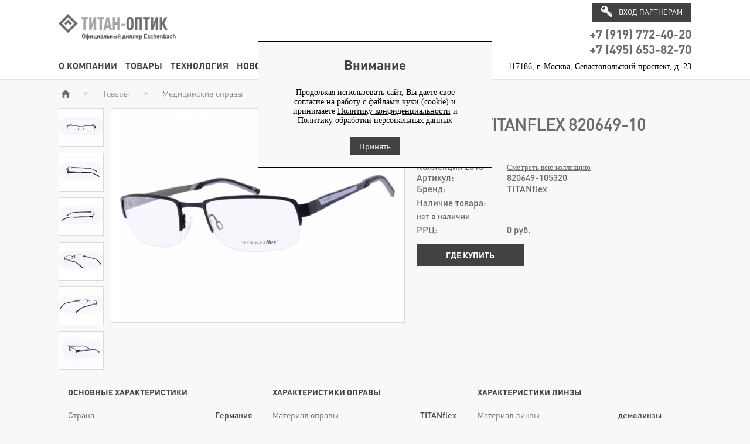

--- FILE ---
content_type: text/html; charset=utf-8
request_url: https://titan-optic.ru/goods/78033/
body_size: 5041
content:
<!DOCTYPE html><html  prefix="og: http://ogp.me/ns#" lang="ru">
<head>
  <meta http-equiv="Content-Type" content="text/html; charset=UTF-8">
  <title>Оправа TITANflex 820649-10 53х20</title>
  <meta name="keywords" content="ООО ТИТАН-ОПТИК" />
  <meta name="description" content="Оправа TITANflex 820649-10 53х20, цена 1500 руб." />
  <meta name="viewport" content="width=device-width, initial-scale=1.0" />
  <link rel="stylesheet" href="/css/tools/normalize.css" type="text/css" media="screen" />
    <meta property="og:site_name" content="ООО ТИТАН-ОПТИК" />
  <meta property="og:locale" content="ru_RU" />
  <meta property="og:type" content="website" />
  <meta property="og:url" content="https://titan-optic.ru/goods/78033/" />
  <meta property="og:title" content="Оправа TITANflex 820649-10 53х20" />
  <meta property="og:description" content="Оправа TITANflex 820649-10 53х20, цена 1500 руб." />
  
    		<meta property="og:image" content="https://titan-optic.ru/files/goods/78033/detail_1611664674.jpg" />
    		<link rel="image_src" href="https://titan-optic.ru/files/goods/78033/detail_1611664674.jpg" />
    	
  
	<!-- mobile ya browser -->
	<!-- <meta name="viewport" content="target-densitydpi=device-dpi, width=device-width, initial-scale=1, minimum-scale=1, maximum-scale=1, minimal-ui, ya-title=fade, ya-dock=fade" /> -->
	<!-- Google youtube auth -->
  <!-- yandex captcha временно добавим на все страницы -->
      <script src="https://smartcaptcha.cloud.yandex.ru/captcha.js?render=onload&onload=yandexCaptchaInit"></script>
  <link href="/images/sites/4/favicon.ico" rel="shortcut icon" type="image/x-icon" media="screen" /><link  href="/css/files/4/css.css?v=1594981747"  rel="stylesheet"  type="text/css"  media="screen"  /><script  src="/js/files/4/system.js?v=1594981776"  ></script><script  src="https://api-maps.yandex.ru/2.1/?apikey=615e61a1-9511-494d-9515-874a1b5140f2&lang=ru_RU"  ></script></head>

<body>

	<span class="js_body_before" style="display: none !important;">
			</span>	
	
    <script>
      var framework = new FrameWork();
      var checker = new Checker();
      var basket = new Basket();
      var system = new System();
      var site = new Site();
      //var socket = new Socket();
    </script>
<div id="global_popup"></div>
<div id="global_overlay" onclick="site.overlayClick();"></div>
<div id="root">
	<header class="pages preset">
	<div class="content1100">
		<div class="top_line_wrap">
						<div class="logo">
				<div class="logo">	<a href="/" title="ООО ТИТАН-ОПТИК" >
		<span class="helper"></span>
		<img src="/images/sites/4/logo_black_ru.png" title="ООО ТИТАН-ОПТИК" alt="ООО ТИТАН-ОПТИК" ><span class="logo_text"></span>
	</a>
</div>
							</div>
			<div class="middle_right">
				<div class="wrap_table">
					<div class="wrap_row">
												<div class="menu_login_top">
							<div  id="group_401" class="authplace"><div id="obj_2159"  class="auth">
<div class="login">
    <a class="login_button auth" href="/login/" onclick="sndReq('authform_authdraw', 'do=auth_form'); return false;"><span class="icon"></span><span class="text">Вход партнерам</span></a>
</div></div>

</div>
							<div  id="group_402" class="shop_about"><div id="obj_2160"  class="user_panel">
<div class="number">
	<a href="tel:+79197724020">+7 (919) 772-40-20</a>
</div>
<div class="number">
	<a href="tel:+74956538270">+7 (495) 653-82-70</a>
</div>
</div>

</div>
						</div>
					</div>
				</div>
			</div>
			<div class="clear"></div>
			<div class="bottom">
				<div class="row">
					<noindex class="hidden_block">
						<div class="address">
117186, г. Москва, Севастопольский проспект, д. 23					
						</div>									
					</noindex>
					<div id="obj_2"  class="main_menu">
<nav>
	<ul>
		<li>
			<a  href="/about_us/" >О компании</a>
		</li>
		<li>
			<a  href="/goods/"  class="active" >Товары</a>
		</li>
		<li>
			<a  href="/tehnology/" >Технология</a>
		</li>
		<li>
			<a  href="/news/" >Новости</a>
		</li>
		<li>
			<a  href="/garanty/" >Контент</a>
		</li>
	</ul>
</nav></div>

	
					<div class="address">
117186, г. Москва, Севастопольский проспект, д. 23					
					</div>
				</div>
			</div>
		</div>
		<div  id="group_412" class="sliders_wrap"><div id="obj_8592"  class="preview main_slider_1">
<div class="slider_wrap">
			<script>setHeaderSlider(false);</script>
	</div></div>

</div>
	</div>
</header>	<main id="root_body" class="auto_height_resize">
		<div class="content1100">
			
			<div id="navline"><ul class="navline"><li class="home"><a href='/'><span class="icon"></span><span class="text">Главная</span></a></li><li class="sep">></li><li><a href='/goods/'>Товары</a></li><li class="sep">></li><li><a href='/goods/medicinskie_opravy/'>Медицинские оправы</a></li><li class="sep">></li><li class="current">Оправа TITANflex 820649-10 53х20</li></ul></div>
						<div  id="group_1"><div id="obj_2651"  class="cat_search">
</div>

<div id="obj_2162"  class="goods">
<div class="detail">
<article class="overflow good_item">
	<div class="images">
		
<div class="gallery">  <table>
    <tr>
    <td class="image">
    
      <div class="gal"><a class='open' rel='image78033' href='/files/goods/78033/gallery/front_1611664675.jpg' title='Оправа TITANflex 820649-10 53х20'><img width="75" height="60" src="/files/goods/78033/gallery/gallery_front_1611664675.jpg" alt="Оправа TITANflex 820649-10 53х20" title="Оправа TITANflex 820649-10 53х20"></a></div>
    </td>

    </tr>
    <tr>
    <td class="image">
    
      <div class="gal"><a class='open' rel='image78033' href='/files/goods/78033/gallery/left_1611664675.jpg' title='Оправа TITANflex 820649-10 53х20'><img width="75" height="60" src="/files/goods/78033/gallery/gallery_left_1611664675.jpg" alt="Оправа TITANflex 820649-10 53х20" title="Оправа TITANflex 820649-10 53х20"></a></div>
    </td>

    </tr>
    <tr>
    <td class="image">
    
      <div class="gal"><a class='open' rel='image78033' href='/files/goods/78033/gallery/right_1611664675.jpg' title='Оправа TITANflex 820649-10 53х20'><img width="75" height="60" src="/files/goods/78033/gallery/gallery_right_1611664675.jpg" alt="Оправа TITANflex 820649-10 53х20" title="Оправа TITANflex 820649-10 53х20"></a></div>
    </td>

    </tr>
    <tr>
    <td class="image">
    
      <div class="gal"><a class='open' rel='image78033' href='/files/goods/78033/gallery/left_back_1611664675.jpg' title='Оправа TITANflex 820649-10 53х20'><img width="75" height="60" src="/files/goods/78033/gallery/gallery_left_back_1611664675.jpg" alt="Оправа TITANflex 820649-10 53х20" title="Оправа TITANflex 820649-10 53х20"></a></div>
    </td>

    </tr>
    <tr>
    <td class="image">
    
      <div class="gal"><a class='open' rel='image78033' href='/files/goods/78033/gallery/right_back_1611664675.jpg' title='Оправа TITANflex 820649-10 53х20'><img width="75" height="60" src="/files/goods/78033/gallery/gallery_right_back_1611664675.jpg" alt="Оправа TITANflex 820649-10 53х20" title="Оправа TITANflex 820649-10 53х20"></a></div>
    </td>

    </tr>

    <tr>
			  		<td class="image view_3d">
			  				  			<div class="gal">
			  				<span class="open_3d" onClick="show3D();">			  					<img width="75" height="60" src="/files/goods/78033/view_3d/preview_1611664680.gif" alt="Оправа TITANflex 820649-10 53х20" title="Оправа TITANflex 820649-10 53х20">
			  				</span>			  			</div>
			  				  		</td>
			  	
    </tr>
  </table>
		<script type="text/javascript">
			window.images = ['/files/goods/78033/view_3d/0_1611664680.jpg', '/files/goods/78033/view_3d/1_1611664680.jpg', '/files/goods/78033/view_3d/2_1611664681.jpg', '/files/goods/78033/view_3d/3_1611664681.jpg', '/files/goods/78033/view_3d/4_1611664681.jpg', '/files/goods/78033/view_3d/5_1611664681.jpg', '/files/goods/78033/view_3d/6_1611664682.jpg', '/files/goods/78033/view_3d/7_1611664682.jpg', '/files/goods/78033/view_3d/8_1611664682.jpg', '/files/goods/78033/view_3d/9_1611664682.jpg', '/files/goods/78033/view_3d/10_1611664682.jpg', '/files/goods/78033/view_3d/11_1611664683.jpg', '/files/goods/78033/view_3d/12_1611664683.jpg', '/files/goods/78033/view_3d/13_1611664683.jpg', '/files/goods/78033/view_3d/14_1611664683.jpg', '/files/goods/78033/view_3d/15_1611664683.jpg', '/files/goods/78033/view_3d/16_1611664684.jpg', '/files/goods/78033/view_3d/17_1611664684.jpg', '/files/goods/78033/view_3d/18_1611664684.jpg', '/files/goods/78033/view_3d/19_1611664684.jpg', '/files/goods/78033/view_3d/20_1611664684.jpg', '/files/goods/78033/view_3d/21_1611664685.jpg', '/files/goods/78033/view_3d/22_1611664685.jpg', '/files/goods/78033/view_3d/23_1611664685.jpg', '/files/goods/78033/view_3d/24_1611664685.jpg', '/files/goods/78033/view_3d/25_1611664685.jpg', '/files/goods/78033/view_3d/26_1611664686.jpg', '/files/goods/78033/view_3d/27_1611664686.jpg', '/files/goods/78033/view_3d/28_1611664686.jpg', '/files/goods/78033/view_3d/29_1611664686.jpg', '/files/goods/78033/view_3d/30_1611664686.jpg', '/files/goods/78033/view_3d/31_1611664687.jpg', '/files/goods/78033/view_3d/32_1611664687.jpg', '/files/goods/78033/view_3d/33_1611664687.jpg', '/files/goods/78033/view_3d/34_1611664687.jpg', '/files/goods/78033/view_3d/35_1611664687.jpg'];
			
			function show3D()
		  {
		  	var canvas_width = 600;
				var canvas_height = 400;
				var colorbox_width = 650;
				var colorbox_height = 450;
				
				$('span.open_3d').fancybox({
		  		content: '<canvas id="canvas" style="display: block; margin: auto;" width="' + canvas_width + '" height="' + canvas_height + '"></canvas>',
		  		width: colorbox_width + "px", 
					height: colorbox_height + "px",
					afterClose: function() {
						document.body.style.cursor='auto';
					},
					afterShow: function() {
						init(window.images);
					},
					openEffect	: 'none',
  				closeEffect	: 'none',
  				padding: 7,
  				loop : false,
  				fitToView : true,
		  	});
				
			}
		</script>
	</div>
		
<div data-rel="2162_78033" class="main_image">  <a class='open' rel='image78033' href='/files/goods/78033/big_1611664674.jpg' title='Оправа TITANflex 820649-10 53х20'><img style="" height="360" width="500" src="/files/goods/78033/detail_1611664674.jpg" alt="Оправа TITANflex 820649-10 53х20" title="Оправа TITANflex 820649-10 53х20"/></a></div>
	</div>
	<div class="good_content">
		<h1 class="title">
			Оправа TITANflex 820649-10 53х20		</h1>
		<div class="other_info">
							<div class="collection">
					<span class="text">Коллекция 2015</span>
					<a href="/goods/?release_year=2015">Смотреть всю коллекцию</a>
				</div>
										<div class="articul">
					<span class="name">Артикул:</span>
					<span class="value"> 820649-105320</span>
				</div>
								<div class="brand">
			<span class="name">Бренд:</span>
			<span class="value">TITANflex</span>
		</div>
							
			<div class="detail_storages" >
					<div class="title_available">Наличие товара:</div>					<ul>
						<li>
							<span class="name">нет в наличии</span>
							<span class="value"></span>
						</li>
						
					</ul>
			</div>
			
										
			<div class="cost">
				<span class="value_price rrp_price"><span class="word">РРЦ:</span> <span class="value">0</span> <span class="curr">руб.</span></span>			</div>
			
							<div class="where_buy_link">
					<a href="/where_to_buy/">Где купить</a>
				</div>
							
			<div class="buy_buttons">
	  		  	</div>
			
					</div>
	</div>
	<div class="clear"></div>
			<div class="properties_div">
		<div class="properties_group">
			<div class="properties_group_title">Основные характеристики</div>
			<div class="properties_group_values">
			<div class="properties_group_value  property_country">
				<div class="name" >Страна</div>
				<div class="value">
Германия				</div>
			</div>
			<div class="properties_group_value  property_factory">
				<div class="name" >Завод изготовитель</div>
				<div class="value">
Eschenbach Optik GmbH				</div>
			</div>
			<div class="properties_group_value  property_gender">
				<div class="name" >Пол</div>
				<div class="value">
мужские				</div>
			</div>
			<div class="properties_group_value  property_age">
				<div class="name" >Возраст</div>
				<div class="value">
взрослые				</div>
			</div>
			<div class="properties_group_value  property_release">
				<div class="name" >Релиз</div>
				<div class="value">
15.01.2015				</div>
			</div>
			<div class="properties_group_value  property_release_rf">
				<div class="name" >Релиз РФ</div>
				<div class="value">
15.01.2015				</div>
			</div>
			<div class="properties_group_value  property_release_year">
				<div class="name" >Год выпуска</div>
				<div class="value">
2015				</div>
			</div>
			<div class="properties_group_value  property_rostest">
				<div class="name" >РОСТЕСТ</div>
				<div class="value">
РОСС RU C-DE.AK01.H.05166/19				</div>
			</div>
			<div class="properties_group_value  property_gost">
				<div class="name" >ГОСТ</div>
				<div class="value">
ГОСТ Р 51932-2002; ГОСТ Р ИСО 10993-2009 части 1, 2, 5, 10; ГОСТ Р 52770-2007				</div>
			</div>
			</div>
		</div>
		<div class="properties_group group_1">
			<div class="properties_group_title">Характеристики оправы</div>
			<div class="properties_group_values">
			<div class="properties_group_value ">
				<div class="name" >Материал оправы</div>
				<div class="value">
TITANflex				</div>
			</div>
			<div class="properties_group_value ">
				<div class="name" >Диаметр линзы</div>
				<div class="value">
53										
					<span class="metric">мм</span>
				</div>
			</div>
			<div class="properties_group_value ">
				<div class="name" >Размер переносицы</div>
				<div class="value">
20										
					<span class="metric">мм</span>
				</div>
			</div>
			</div>
		</div>
		<div class="properties_group group_2">
			<div class="properties_group_title">Характеристики линзы</div>
			<div class="properties_group_values">
			<div class="properties_group_value ">
				<div class="name" >Материал линзы</div>
				<div class="value">
демолинзы				</div>
			</div>
			<div class="properties_group_value ">
				<div class="name" >Цвет линзы</div>
				<div class="value">
нет				</div>
			</div>
			<div class="properties_group_value ">
				<div class="name" >Поляризация</div>
				<div class="value">
нет				</div>
			</div>
			<div class="properties_group_value ">
				<div class="name" >Градиент</div>
				<div class="value">
нет				</div>
			</div>
			<div class="properties_group_value ">
				<div class="name" >Зеркало</div>
				<div class="value">
нет				</div>
			</div>
			<div class="properties_group_value ">
				<div class="name" >Индекс светопропускания</div>
				<div class="value">
нет				</div>
			</div>
			</div>
		</div>
		<div class="properties_group group_3">
			<div class="properties_group_title">Описание модели</div>
			<div class="properties_group_values">
			<div class="properties_group_value ">
				<div class="name" >Рекомендации</div>
				<div class="value">
Потребительские свойства: ипользуются для изготовления очков, корригирующих зрение.				</div>
			</div>
			<div class="properties_group_value ">
				<div class="name" >В комплекте</div>
				<div class="value">
памятка, паспорт, салфетка, футляр				</div>
			</div>
			</div>
		</div>
	</div>
	</article></div></div>

</div>
		</div>
				<div class="other_goods_collection">
			<div class="content1100 slider_wrap">
				<div class="title">Другие очки коллекции</div>
				<ul class="bxslider">
					<li>
<article class="good_last">
	<a href="/goods/306081/">
		
<span class="main_image">  <img style="" height="100" width="170" src="/files/goods/306081/preview_1611662062.jpg" alt="Оправа BRENDEL ROMANCE 902140-67" title="Оправа BRENDEL ROMANCE 902140-67"/></span>
		<div class="bottom">
			<h3 class="title">
			Оправа BRENDEL ROMANCE 902140-67			</h3>
				<div class="clear"></div>
		</div>
	</a>
</article>					</li>
					<li>
<article class="good_last">
	<a href="/goods/241907/">
		
<span class="main_image">  <img style="" height="100" width="170" src="/files/goods/241907/preview_1611663617.jpg" alt="Оправа Humphrey`s 583057-10" title="Оправа Humphrey`s 583057-10"/></span>
		<div class="bottom">
			<h3 class="title">
			Оправа Humphrey`s 583057-10			</h3>
				<div class="clear"></div>
		</div>
	</a>
</article>					</li>
					<li>
<article class="good_last">
	<a href="/goods/241906/">
		
<span class="main_image">  <img style="" height="100" width="170" src="/files/goods/241906/preview_1611663616.jpg" alt="Оправа Humphrey`s 583045-10" title="Оправа Humphrey`s 583045-10"/></span>
		<div class="bottom">
			<h3 class="title">
			Оправа Humphrey`s 583045-10			</h3>
				<div class="clear"></div>
		</div>
	</a>
</article>					</li>
					<li>
<article class="good_last">
	<a href="/goods/241904/">
		
<span class="main_image">  <img style="" height="100" width="170" src="/files/goods/241904/preview_1611663614.jpg" alt="Оправа Humphrey`s 583030-64" title="Оправа Humphrey`s 583030-64"/></span>
		<div class="bottom">
			<h3 class="title">
			Оправа Humphrey`s 583030-64			</h3>
				<div class="clear"></div>
		</div>
	</a>
</article>					</li>
					<li>
<article class="good_last">
	<a href="/goods/241897/">
		
<span class="main_image">  <img style="" height="100" width="170" src="/files/goods/241897/preview_1611663614.jpg" alt="Оправа Humphrey`s 582171-60" title="Оправа Humphrey`s 582171-60"/></span>
		<div class="bottom">
			<h3 class="title">
			Оправа Humphrey`s 582171-60			</h3>
				<div class="clear"></div>
		</div>
	</a>
</article>					</li>
					<li>
<article class="good_last">
	<a href="/goods/241357/">
		
<span class="main_image">  <img style="" height="100" width="170" src="/files/goods/241357/preview_1611657261.jpg" alt="Солнцезащитные очки Marc O'Polo 506077-60" title="Солнцезащитные очки Marc O'Polo 506077-60"/></span>
		<div class="bottom">
			<h3 class="title">
			Солнцезащитные очки Marc O'Polo 506077-60			</h3>
				<div class="clear"></div>
		</div>
	</a>
</article>					</li>
					<li>
<article class="good_last">
	<a href="/goods/228702/">
		
<span class="main_image">  <img style="" height="100" width="170" src="/files/goods/228702/preview_1611657255.jpg" alt="Солнцезащитные очки Marc O'Polo 506069-50" title="Солнцезащитные очки Marc O'Polo 506069-50"/></span>
		<div class="bottom">
			<h3 class="title">
			Солнцезащитные очки Marc O'Polo 506069-50			</h3>
				<div class="clear"></div>
		</div>
	</a>
</article>					</li>
					<li>
<article class="good_last">
	<a href="/goods/228439/">
		
<span class="main_image">  <img style="" height="100" width="170" src="/files/goods/228439/preview_1611661636.jpg" alt="Оправа TITANFLEX Kids 830047-50 40x19" title="Оправа TITANFLEX Kids 830047-50 40x19"/></span>
		<div class="bottom">
			<h3 class="title">
			Оправа TITANFLEX Kids 830047-50 40x19			</h3>
				<div class="clear"></div>
		</div>
	</a>
</article>					</li>
					<li>
<article class="good_last">
	<a href="/goods/228300/">
		
<span class="main_image">  <img style="" height="100" width="170" src="/files/goods/228300/preview_1611657253.jpg" alt="Солнцезащитные очки Marc O'Polo 505043-30" title="Солнцезащитные очки Marc O'Polo 505043-30"/></span>
		<div class="bottom">
			<h3 class="title">
			Солнцезащитные очки Marc O'Polo 505043-30			</h3>
				<div class="clear"></div>
		</div>
	</a>
</article>					</li>
					<li>
<article class="good_last">
	<a href="/goods/228200/">
		
<span class="main_image">  <img style="" height="100" width="170" src="/files/goods/228200/preview_1611664205.jpg" alt="Оправа TITANflex 3855-035618" title="Оправа TITANflex 3855-035618"/></span>
		<div class="bottom">
			<h3 class="title">
			Оправа TITANflex 3855-035618			</h3>
				<div class="clear"></div>
		</div>
	</a>
</article>					</li>
				</ul>
				<div class="controls">
					<div class="left"></div>
					<div class="right"></div>
				</div>
			</div>
		</div>
 
	</main>
	<footer>
	<div class="content1100">
	  <nav class="dublicate_menu">

  	<ul>
  	<li class=""><a href="/about_us/">О компании</a></li><li class="active"><a href="/goods/">Товары</a></li><li class=""><a href="/tehnology/">Технология</a></li><li class=""><a href="/where_to_buy/">Где купить</a></li><li class=""><a href="/contacts/">Контакты</a></li><li class=""><a href="/garanty/">Контент</a></li><li class=""><a href="/sitemap/">Карта сайта</a></li>    </ul>
    </nav>
	  <div class="bottom">
	  	<counters>
			
</counters> 

	  	<div class="middle">
		  	<div class="logo">	<a href="/" title="ООО ТИТАН-ОПТИК" >
		<span class="helper"></span>
		<img src="/images/sites/4/logo_mini_ru.png" title="ООО ТИТАН-ОПТИК" alt="ООО ТИТАН-ОПТИК" ><span class="logo_text">ООО ТИТАН-ОПТИК 2026&copy;</span>
	</a>
</div>
		  	<copyright>
  <a href="/">Все права защищены</a></copyright>
		  	<noindex class="hidden_block"><div class="powered_by">
	<a target="_blank" href="https://optigen.ru"><img src="/images/powered_by_optigen.png" alt="optigen.ru" /></a>
</div></noindex>
	  	</div>
	  	<div class="powered_by">
	<a target="_blank" href="https://optigen.ru"><img src="/images/powered_by_optigen.png" alt="optigen.ru" /></a>
</div>
	  </div>
  </div>
</footer></div>	
	<script>
    site.LoadPage();
  </script>
  
    
        <script type="text/javascript">
        $(function() {
          sndReq('authform_authdraw', 'do=license_form');
        });
      </script>
     
  
	<span class="js_body_after" style="display: none !important;">
			</span>
	
	
</body>

</html>

--- FILE ---
content_type: text/css
request_url: https://titan-optic.ru/css/files/4/css.css?v=1594981747
body_size: 35242
content:
.alertmessage .success_add_basket{text-align:center;}.alertmessage .success_add_basket .go_to_basket{padding:10px 0;}.alertmessage .success_add_basket .go_to_basket a{text-decoration:none;}#ajax_popup_indicator{position:fixed;top:50%;left:50%;z-index:999999;display:none;width:220px;margin-left:-100px;margin-top:-25px;color:#d12323;font:bolder 12 Verdana;text-decoration:none;text-align:center;padding:15px 20px 20px 20px;border:1px solid #bbb;border-radius:5px;box-shadow:0px 0px 7px 0px #999;text-shadow:1px 1px 0 #fff;background:-moz-linear-gradient(center top,#ededed 5%,#dfdfdf 100%) repeat scroll 0 0 transparent;filter:progid:DXImageTransform.Microsoft.Alpha(opacity=60);-moz-opacity:0.6;-khtml-opacity:0.6;opacity:0.6;}#ajax_bottom_indicator{position:fixed;top:100%;left:0%;z-index:999999;display:none;width:60px;margin-left:5px;margin-top:-25px;color:#d12323;font:bolder 12 Verdana;text-decoration:none;text-align:center;padding:4px;border:1px solid #bbb;border-radius:4px;box-shadow:0px 0px 7px 0px #999;text-shadow:1px 1px 0 #fff;background-color:white;}.place_ajax_indicator{text-align:center;}.place_ajax_indicator img{width:20px !important;height:5px !important;}.replace_ajax_indicator{text-align:center;}.replace_ajax_indicator img{width:20px !important;height:5px !important;}#ajax_error_popup{position:fixed;top:50%;left:50%;z-index:999999;display:none;width:240px;margin-left:-100px;margin-top:-25px;color:#d12323;font:bolder 12 Verdana;text-decoration:none;text-align:center;padding:10px 20px 10px 20px;border:1px solid #bbb;border-radius:6px;box-shadow:0px 0px 7px 0px #999;text-shadow:1px 1px 0 #fff;background:-moz-linear-gradient(center top,#f2f2f2 5%,#efefef 100%) repeat scroll 0 0 transparent;filter:progid:DXImageTransform.Microsoft.Alpha(opacity=50);-moz-opacity:0.95;-khtml-opacity:0.95;opacity:0.95;}#ajax_popup_indicator_with_overlay,#ajax_popup_indicator_with_overlay_top{display:none;height:100%;width:100%;background:rgba(0,0,0,0.7) none repeat scroll 0% 0%;position:fixed;z-index:9999;top:0;left:0;right:0;bottom:0;}#ajax_popup_indicator_with_overlay .message_box,#ajax_popup_indicator_with_overlay_top .message_box{position:fixed;left:50%;top:50%;width:220px;margin-left:-131px;margin-top:-25px;font-family:Verdana;font:bolder 12 Verdana;text-decoration:none;text-align:center;padding:15px 20px 20px 20px;border:1px solid #bbb;border-radius:5px;box-shadow:0px 0px 7px 0px #999;text-shadow:1px 1px 0 #fff;background:#e8e8e8;background:-moz-linear-gradient(center top,#ededed 5%,#dfdfdf 100%);background:-webkit-gradient(linear,center top,center bottom,from(#ededed),to(#dfdfdf));background:-webkit-linear-gradient(center top,#ededed 5%,#dfdfdf 100%);background:-o-linear-gradient(center top,#ededed 5%,#dfdfdf 100%);background:-ms-linear-gradient(center top,#ededed 5%,#dfdfdf 100%);background:linear-gradient(to center top,#ededed 5%,#dfdfdf 100%);color:black;}#ajax_popup_indicator_with_overlay_top{z-index:9998;}#ajax_popup_indicator_with_overlay_top .message_box{z-index:9999;}.alertmessage_overlay{display:none;width:100%;height:100%;position:fixed;top:0px;z-index:202;cursor:pointer;background:rgba(0,0,0,0.5);}.alertmessage{margin:-20px 0 20px;position:relative;}.alertmessage .inner{position:fixed;top:40%;left:50%;width:400px;z-index:203;margin:0px 0px 0px -200px;padding:15px;text-align:left;font-family:'Verdana';border-radius:5px;background:white;box-shadow:0px 0px 15px 0px rgba(0,0,0,0.6);}.alertmessage .inner .headmessage .close{position:absolute;right:0px;margin:-30px -10px 0px 0px;width:36px;height:36px;z-index:8040;cursor:pointer;background-image:url("/js/tools/fancybox/fancybox_sprite.png");}.alertmessage .inner .title{padding:0px 0px 10px 0px;font-size:140%;font-weight:700;text-align:center;}.alertmessage .inner .text{font-size:110%;}.alertmessage .inner .buttons{padding:10px 0px 0px 0px;text-align:center;}.popupform_overlay{display:none;width:100%;height:100%;position:fixed;top:0px;z-index:201;cursor:pointer;background:rgba(0,0,0,0.5);}.popupform .loading{min-height:40px;background:url('/images/loading_order.gif') center center no-repeat;}.popupform .inner{position:fixed;top:40%;left:50%;width:440px;z-index:202;margin:0px 0px 0px -235px;padding:15px;text-align:left;font-family:'Verdana';border-radius:5px;background:white;box-shadow:0px 0px 15px 0px rgba(0,0,0,0.6);}.popupform .inner .headmessage .close{position:absolute;right:0px;margin:-30px -10px 0px 0px;width:36px;height:36px;z-index:8040;cursor:pointer;background-image:url("/js/tools/fancybox/fancybox_sprite.png");}.popupform .inner .title{padding:0px 0px 10px 0px;font-size:140%;font-weight:700;text-align:center;}.popupform .inner .text{font-size:110%;}.popupform .inner .social{overflow:hidden;}.popupform .inner .social .image{float:left;margin:0px 10px 0px 0px;}.popupform .inner .social .image img{max-width:100px;max-height:100px;}.popupform .inner .buttons{padding:10px 0px 0px 0px;text-align:center;}.popupform .inner .buttons a.flleft{float:left;}.popupform .inner .buttons a.flright{float:right;}.popupform .inner .content form textarea{width:100%;padding:5px;box-sizing:border-box;}.popupform .inner .content form font.name{display:block;text-align:left;}.popupform .inner .content form div{text-align:center;}.popupform .inner .content form div div{text-align:left;padding:4px 0px;}.popupform .inner .content form div span{display:inline-block;text-align:left;}.popupform .inner .content form div span:first-child{width:170px;}.popupform .inner .content form div span.price{width:50px;margin-left:10px;}.popupform .inner .content form div.summ{text-align:center;margin:20px 0px 0px 0px;}.popupform .inner .content form .lines{display:table;width:80%;margin:0px auto;}.popupform .inner .content form .lines .line{display:table-row;}.popupform .inner .content form .lines .line span{display:table-cell;padding:5px 5px;}.popupform .inner .content form .lines .line span:first-child{white-space:nowrap;}.popupform .inner .content form .lines .line span:last-child{width:100%;}.popupform .inner .content form .lines .line span:last-child input{width:100%;}.popupform .inner .content form .lines .line .ajax_warning{position:relative;top:-4px;left:-5px;margin:0px 0px 0px 0px;padding:0px 0px 6px 0px;font-family:'Verdana';}.popupform .inner .content form .lines .line span.err,.popupform .inner .content form .lines .line span.message{position:absolute;display:inline-block;color:#f00;white-space:nowrap;}.popupform .inner .content form .lines .line span.ok{position:absolute;display:inline-block;color:#015c01;white-space:nowrap;}.popupform .inner .content span.content{display:block;font-size:120%;}.popupform .inner .content span.center{text-align:center;}.popupform.wide .inner{position:absolute;top:40px;left:50%;min-width:700px;z-index:202;margin:0px 0px 0px -350px;padding:15px;text-align:left;font-family:'Verdana';border-radius:5px;background:white;box-shadow:0px 0px 15px 0px rgba(0,0,0,0.6);}.popupform.wide .inner .headmessage .close{position:absolute;right:0px;margin:-30px -10px 0px 0px;width:36px;height:36px;z-index:8040;cursor:pointer;background-image:url("/js/tools/fancybox/fancybox_sprite.png");}.popupform.wide .inner .title{padding:0px 0px 10px 0px;font-size:140%;font-weight:700;text-align:center;}.popupform.wide .inner .text{font-size:110%;}.popupform.wide .inner .buttons{padding:10px 0px 0px 0px;text-align:center;}.popupform.wide .inner .buttons a{display:inline-block;margin:5px 0px 0px 0px;padding:6px 10px 2px 10px;text-align:center;text-decoration:none;font-family:'Verdana';color:#fff;text-indent:0px;cursor:pointer;border-radius:5px;border:none;background:-moz-linear-gradient(center top,#f91f15,#da0e0a 100%);background:-webkit-linear-gradient(center top,#f91f15,#da0e0a 100%);background:-o-linear-gradient(center top,#f91f15,#da0e0a 100%);background:-ms-linear-gradient(top,#f91f15 0%,#da0e0a 100%);background:linear-gradient(center top,#f91f15,#da0e0a 100%);background:-webkit-gradient(linear,center top,center bottom,from(#f91f15),to(#da0e0a));}.popupform.wide .inner .content{overflow:hidden;max-height:500px;overflow-y:auto;}.popupform.wide .inner .content label{cursor:pointer;}.popupform.wide .inner .content span.content{display:block;font-size:120%;}.popupform.wide .inner .content span.center{text-align:center;}.popupform.wide .inner .content ul.rubric{float:left;width:300px;margin:5px 5px 5px 5px;}.popupform.wide .inner .content ul.rubric li{list-style:none;}.popupform.wide .inner .content ul.rubric li a{text-decoration:none;}.popupform.wide .inner .content ul.rubric li a:hover{text-decoration:underline;}.popupform.wide .inner .content ul.rubric li b{font-size:120%;}.popupform.wide .inner .content ul.rubric ul{margin:5px 5px 5px 5px;}.popupform.wide .inner .content ul.rubric ul li{list-style:none;}.popupform.wide .inner .content ul.rubric ul li b{font-size:110%;font-weight:400;}.popupform.wide .inner .content ul.pretty{display:table;width:100%;margin:0px 0px 0px 0px;padding:0px 0px 0px 0px;}.popupform.wide .inner .content ul.pretty li{display:table-row;padding:0px 0px 0px 0px;margin:0px 0px 0px 0px;list-style:none;}.popupform.wide .inner .content ul.pretty li span{display:table-cell;padding:5px;}.popupform.wide .inner .content ul.pretty li span.small input[type=text]{width:60px;}.popupform.wide .inner .content ul.pretty li span:first-child{width:70%;}.popupform.wide .inner .content ul.pretty li span:last-child{text-align:right;white-space:nowrap;}.popupform.wide .inner .content ul.pretty li span:last-child input[type=checkbox]{margin:0px 0px 0px 10px;cursor:pointer;}.popupform.wide .inner .content .editname{text-align:left;padding:5px 5px 0px 5px;}.popupform.wide .inner .content .editname span input[type=text]{width:300px;}.popupform.wide .inner .content .editname span:first-child{width:auto;margin:0px 10px 0px 0px;font-size:110%;}@media screen and (max-width: 450px){.alertmessage .inner{width:300px;margin-left:-150px;}}@media (min-height: 600px){.popupform.wide .inner,.popupform .inner{position:fixed !important;top:40px !important;}}@media screen and (max-width: 500px){.popupform .inner{width:270px;margin:0px 0px 0px -150px;}.popupform .inner .buttons > a{display:block;margin:10px auto;}.popupform .inner .buttons > a.flleft,.popupform .inner .buttons > a.flright{float:none;}}.content_alert_message{max-width:600px;margin:0px auto;padding:80px 0px;text-align:center;}.content_warning_message{color:#f00;font-size:90%;margin:0px auto;padding:20px 0px;text-align:left;}.ac_results{padding:0px;border:1px solid WindowFrame;background-color:Window;overflow:hidden;z-index:100;box-sizing:border-box;}.ac_results ul{width:100%;list-style-position:outside;list-style:none;padding:0;margin:0;}.ac_results iframe{display:none;position:absolute;top:0px;left:0px;z-index:-1;filter:mask();width:3000px;height:3000px;}.ac_results li{position:relative;margin:0px;padding:2px 5px;cursor:pointer;display:block;width:100%;font:menu;font-size:90%;overflow:hidden;box-sizing:border-box;}.ac_loading{background:#fff url('/classes/images/ajax/autocomplete_indicator.gif') right center no-repeat !important;}.ac_over{background-color:Highlight;color:HighlightText;}html{height:100%;}xmp{white-space:pre-wrap;padding:5px 10px;border:1px solid #ccc;background-color:#eee;margin:5px 10px;box-sizing:border-box;text-align:left;}body{height:100%;margin:0px;padding:0px;color:#000;background:#fff;font-size:14px;font-family:Verdana;}.clear{clear:both;}.inline_block{display:inline-block;}.display_none{display:none;}a,a:hover{outline:none;color:#000;}a.hidden{display:none;}header,content,footer,section{display:block;}h1,h2,h3,h1 a,h2 a,h3 a,.title,.page_title,.title a,.page_title a,.list .login a{color:black;}h1{font-family:'Verdana';font-size:160%;font-weight:bold;margin:0;padding:10px 0px 10px 0px;}h2{font-family:'Verdana';font-size:130%;font-weight:bold;margin:0;padding:10px 0px 10px 0px;}h3{font-family:'Verdana';font-size:120%;font-weight:bold;margin:0;padding:10px 0px 10px 0px;}p{margin:5px 0px 5px 0px;}ul{padding:0px;margin:5px 5px 5px 40px;}ul li{font-size:100%;margin:0;padding:5px;}.upbutton{position:fixed;z-index:100000;padding:6px 11px;bottom:40px;left:20px;color:#fff;background:-moz-linear-gradient(center top,#fb2116,#be0000 100%);background:-webkit-linear-gradient(center top,#fb2116,#be0000 100%);background:-o-linear-gradient(center top,#fb2116,#be0000 100%);background:linear-gradient(center top,#fb2116,#be0000 100%);background:-webkit-gradient(linear,center top,center bottom,from(#fb2116),to(#be0000));background:-ms-linear-gradient(top,#fb2116 0%,#be0000 100%);-ms-filter:"progid:DXImageTransform.Microsoft.Alpha(Opacity=0)";filter:alpha(opacity=0);-moz-opacity:0;-khtml-opacity:0;opacity:0;box-shadow:0px 0px 5px 0px rgba(0,0,0,0.3);border-radius:4px;cursor:pointer;}.upbutton:hover{-ms-filter:"progid:DXImageTransform.Microsoft.Alpha(Opacity=100)" !important;filter:alpha(opacity=100) !important;-moz-opacity:1 !important;-khtml-opacity:1 !important;opacity:1 !important;}.upbutton.hide{display:none;}#global_overlay{display:none;width:100%;height:100%;position:fixed;top:0px;z-index:200;cursor:pointer;background:rgba(0,0,0,0.5);z-index:100;}.content_group{border-color:#888;}.center{text-align:center;}#main_page,#root{min-width:100%;display:inline-block;}.debug_icon{position:fixed;bottom:-15px;right:-40px;background-color:red;transform:rotate(-45deg);padding:5px 30px 30px 30px;color:white;z-index:10000;}.margin_0_auto{margin:0 auto;}.no_mouse_select{-moz-user-select:none;-khtml-user-select:none;user-select:none;}.text-left{text-align:left;}.text-right{text-align:right;}.text-justify{text-align:justify;}.my-10{margin-top:10px;margin-bottom:10px;}.pr-10{padding-right:10px;}.basket table{width:100%;}.basket table td,.basket table td > a{font-size:100%;color:black;text-decoration:none;padding:10px 5px;padding-left:0;vertical-align:middle;}.basket table td.image{width:165px;}.basket table td.image img{max-width:100px;max-height:60px;}.basket table td.wide{width:100%;}.basket table td.wide a{font-weight:bold;font-size:100%;}.basket table td.name .additional_text{font-size:75%;}.basket table td.price{white-space:nowrap;text-align:right;}.basket table td.count{text-align:center;white-space:nowrap;}.basket table td.count .x_symbol{margin:0 10px 0 5px;}.basket table td.count input{display:inline-block;width:50px;height:35px;padding:2px 5px 0px 5px;line-height:21px;font-size:100%;text-align:center;color:black;border:1px solid #818181;}.basket table td.count .count_word{margin-left:5px;}.basket table td.summ{white-space:nowrap;text-align:right;}.basket table td.delete a{display:block;width:20px;height:20px;background-image:url('/images/close_black.png');background-repeat:no-repeat;background-color:white;margin-left:40px;padding:0;}.basket table tr.total td{border-top:1px solid #ccc;font-size:120%;}.basket .step_2 .login_block{float:left;width:420px;text-align:left;}.basket .step_2 .login_block .login_form{margin:0 auto;}.basket .step_2 .continue_block{overflow:hidden;}.basket .step_2 .continue_block .login_form{text-align:left;width:100%;margin:0;}.basket .step_2 .continue_block .login_form .text{font-size:110%;}.basket .step_2 .continue_block .login_form .text p{padding:5px 0;}.basket .step_4 .title{font-size:110%;margin-bottom:20px;}.basket .step_4 .fields .line{margin:10px 0;text-align:center;}.basket .step_4 .fields .line .name{display:inline-block;vertical-align:middle;padding-right:10px;width:140px;text-align:left;line-height:30px;}.basket .step_4 .fields .line .value{vertical-align:top;display:inline-block;width:235px;text-align:left;line-height:30px;}.basket .step_4 .fields .line .value input{width:100%;}.basket .step_4 .fields .line .value textarea{width:100%;resize:none;height:100px;}.basket .step_4 .fields .line .warning{display:inline-block;vertical-align:middle;padding-left:10px;width:235px;text-align:left;color:red;}.basket .step_4 .fields .line .warning .ok{color:green;}.basket .step_4 .fields .btns{text-align:center;margin:20px 0;padding-right:100px;}.basket .order_complete{text-align:center;font-size:120%;margin:20px 0px;}@media screen and (max-width: 800px){.basket .step_2 .login_block,.basket .step_2 .continue_block{display:block;text-align:center;float:none;margin:0 auto;}}.calendar{position:relative;display:none;border:1px solid;font-size:90%;cursor:default;z-index:100000;background:#fff;}.calendar .title{font-weight:bolder;font-size:90%;background:none;padding:4px;}.calendar td{padding:1px 4px;text-align:center;}.calendar td.day{width:12px;text-align:right;}.calendar .name{font-weight:normal !important;}.calendar .wn{text-align:center !important;}.calendar .selected{font-weight:bolder;border:1px solid;}.calendar .hilite{font-weight:bolder;cursor:pointer;}.calendar .weekend{color:#b00;}.calendar .ttip{border-top:1px solid;}.catalog_brand_description{margin:20px 0;display:table;}.catalog_brand_description .wrap_row{display:table-row;}.catalog_brand_description .wrap_row > div{display:table-cell;vertical-align:top;}.catalog_brand_description .wrap_row .brand_image{padding:0 20px 20px 0;}.catalog_brand_description .wrap_row .brands_text .brand_title{margin-bottom:10px;font-weight:bold;}.chosen-container{position:relative;display:inline-block;vertical-align:middle;font-size:13px;-webkit-user-select:none;-moz-user-select:none;user-select:none;}.chosen-container *{-webkit-box-sizing:border-box;-moz-box-sizing:border-box;box-sizing:border-box;}.chosen-container .chosen-drop{position:absolute;top:100%;left:-9999px;z-index:1010;width:100%;border:1px solid #aaa;border-top:0;background:#fff;box-shadow:0 4px 5px rgba(0,0,0,0.15);}.chosen-container.chosen-with-drop .chosen-drop{left:0;}.chosen-container a{cursor:pointer;}.chosen-container .search-choice .group-name,.chosen-container .chosen-single .group-name{margin-right:4px;overflow:hidden;white-space:nowrap;text-overflow:ellipsis;font-weight:normal;color:#999;}.chosen-container .search-choice .group-name:after,.chosen-container .chosen-single .group-name:after{content:":";padding-left:2px;vertical-align:top;}.chosen-container-single .chosen-single{position:relative;display:block;overflow:hidden;padding:0 0 0 8px;height:25px;border:1px solid #aaa;border-radius:5px;background-color:#fff;background:-webkit-gradient(linear,50% 0%,50% 100%,color-stop(20%,#fff),color-stop(50%,#f6f6f6),color-stop(52%,#eee),color-stop(100%,#f4f4f4));background:-webkit-linear-gradient(#fff 20%,#f6f6f6 50%,#eee 52%,#f4f4f4 100%);background:-moz-linear-gradient(#fff 20%,#f6f6f6 50%,#eee 52%,#f4f4f4 100%);background:-o-linear-gradient(#fff 20%,#f6f6f6 50%,#eee 52%,#f4f4f4 100%);background:linear-gradient(#fff 20%,#f6f6f6 50%,#eee 52%,#f4f4f4 100%);background-clip:padding-box;box-shadow:0 0 3px white inset, 0 1px 1px rgba(0,0,0,0.1);color:#444;text-decoration:none;white-space:nowrap;line-height:22px;}.chosen-container-single .chosen-default{color:#999;}.chosen-container-single .chosen-single span{display:block;overflow:hidden;margin-right:26px;text-overflow:ellipsis;white-space:nowrap;}.chosen-container-single .chosen-single-with-deselect span{margin-right:38px;}.chosen-container-single .chosen-single abbr{position:absolute;top:6px;right:26px;display:block;width:12px;height:12px;background:url('/images/chosen-sprite.png') -42px 1px no-repeat;font-size:1px;}.chosen-container-single .chosen-single abbr:hover{background-position:-42px -10px;}.chosen-container-single.chosen-disabled .chosen-single abbr:hover{background-position:-42px -10px;}.chosen-container-single .chosen-single div{position:absolute;top:0;right:0;display:block;width:18px;height:100%;}.chosen-container-single .chosen-single div b{display:block;width:100%;height:100%;background:url('/images/chosen-sprite.png') no-repeat 0px 2px;}.chosen-container-single .chosen-search{position:relative;z-index:1010;margin:0;padding:3px 4px;white-space:nowrap;}.chosen-container-single .chosen-search input[type="text"]{margin:1px 0;padding:4px 20px 4px 5px;width:100%;height:auto;outline:0;border:1px solid #aaa;background:white url('/images/chosen-sprite.png') no-repeat 100% -20px;background:url('/images/chosen-sprite.png') no-repeat 100% -20px;font-size:1em;font-family:sans-serif;line-height:normal;border-radius:0;}.chosen-container-single .chosen-drop{margin-top:-1px;border-radius:0 0 4px 4px;background-clip:padding-box;}.chosen-container-single.chosen-container-single-nosearch .chosen-search{position:absolute;left:-9999px;}.chosen-container .chosen-results{color:#444;position:relative;overflow-x:hidden;overflow-y:auto;margin:0 4px 4px 0;padding:0 0 0 4px;max-height:240px;-webkit-overflow-scrolling:touch;}.chosen-container .chosen-results li{display:none;margin:0;padding:5px 6px;list-style:none;line-height:15px;word-wrap:break-word;-webkit-touch-callout:none;}.chosen-container .chosen-results li.active-result{display:list-item;cursor:pointer;}.chosen-container .chosen-results li.disabled-result{display:list-item;color:#ccc;cursor:default;}.chosen-container .chosen-results li.highlighted{background-color:#3875d7;background-image:-webkit-gradient(linear,50% 0%,50% 100%,color-stop(20%,#3875d7),color-stop(90%,#2a62bc));background-image:-webkit-linear-gradient(#3875d7 20%,#2a62bc 90%);background-image:-moz-linear-gradient(#3875d7 20%,#2a62bc 90%);background-image:-o-linear-gradient(#3875d7 20%,#2a62bc 90%);background-image:linear-gradient(#3875d7 20%,#2a62bc 90%);color:#fff;}.chosen-container .chosen-results li.no-results{color:#777;display:list-item;background:#f4f4f4;}.chosen-container .chosen-results li.group-result{display:list-item;font-weight:bold;cursor:default;}.chosen-container .chosen-results li.group-option{padding-left:15px;}.chosen-container .chosen-results li em{font-style:normal;text-decoration:underline;}.chosen-container-multi .chosen-choices{position:relative;overflow:hidden;margin:0;padding:0 5px;width:100%;height:auto;border:1px solid #aaa;background-color:#fff;background-image:-webkit-gradient(linear,50% 0%,50% 100%,color-stop(1%,#eee),color-stop(15%,#fff));background-image:-webkit-linear-gradient(#eee 1%,#fff 15%);background-image:-moz-linear-gradient(#eee 1%,#fff 15%);background-image:-o-linear-gradient(#eee 1%,#fff 15%);background-image:linear-gradient(#eee 1%,#fff 15%);cursor:text;}.chosen-container-multi .chosen-choices li{float:left;list-style:none;}.chosen-container-multi .chosen-choices li.search-field{margin:0;padding:0;white-space:nowrap;}.chosen-container-multi .chosen-choices li.search-field input[type="text"]{margin:1px 0;padding:0;height:25px;outline:0;border:0 !important;background:transparent !important;box-shadow:none;color:#999;font-size:100%;font-family:sans-serif;line-height:normal;border-radius:0;}.chosen-container-multi .chosen-choices li.search-choice{position:relative;margin:3px 5px 3px 0;padding:3px 20px 3px 5px;border:1px solid #aaa;max-width:100%;border-radius:3px;background-color:#eee;background-image:-webkit-gradient(linear,50% 0%,50% 100%,color-stop(20%,#f4f4f4),color-stop(50%,#f0f0f0),color-stop(52%,#e8e8e8),color-stop(100%,#eee));background-image:-webkit-linear-gradient(#f4f4f4 20%,#f0f0f0 50%,#e8e8e8 52%,#eee 100%);background-image:-moz-linear-gradient(#f4f4f4 20%,#f0f0f0 50%,#e8e8e8 52%,#eee 100%);background-image:-o-linear-gradient(#f4f4f4 20%,#f0f0f0 50%,#e8e8e8 52%,#eee 100%);background-image:linear-gradient(#f4f4f4 20%,#f0f0f0 50%,#e8e8e8 52%,#eee 100%);background-size:100% 19px;background-repeat:repeat-x;background-clip:padding-box;box-shadow:0 0 2px white inset, 0 1px 0 rgba(0,0,0,0.05);color:#333;line-height:13px;cursor:default;}.chosen-container-multi .chosen-choices li.search-choice span{word-wrap:break-word;}.chosen-container-multi .chosen-choices li.search-choice .search-choice-close{position:absolute;top:4px;right:3px;display:block;width:12px;height:12px;background:url('/images/chosen-sprite.png') -42px 1px no-repeat;font-size:1px;}.chosen-container-multi .chosen-choices li.search-choice .search-choice-close:hover{background-position:-42px -10px;}.chosen-container-multi .chosen-choices li.search-choice-disabled{padding-right:5px;border:1px solid #ccc;background-color:#e4e4e4;background-image:-webkit-gradient(linear,50% 0%,50% 100%,color-stop(20%,#f4f4f4),color-stop(50%,#f0f0f0),color-stop(52%,#e8e8e8),color-stop(100%,#eee));background-image:-webkit-linear-gradient(#f4f4f4 20%,#f0f0f0 50%,#e8e8e8 52%,#eee 100%);background-image:-moz-linear-gradient(#f4f4f4 20%,#f0f0f0 50%,#e8e8e8 52%,#eee 100%);background-image:-o-linear-gradient(#f4f4f4 20%,#f0f0f0 50%,#e8e8e8 52%,#eee 100%);background-image:linear-gradient(#f4f4f4 20%,#f0f0f0 50%,#e8e8e8 52%,#eee 100%);color:#666;}.chosen-container-multi .chosen-choices li.search-choice-focus{background:#d4d4d4;}.chosen-container-multi .chosen-choices li.search-choice-focus .search-choice-close{background-position:-42px -10px;}.chosen-container-multi .chosen-results{margin:0;padding:0;}.chosen-container-multi .chosen-drop .result-selected{display:list-item;color:#ccc;cursor:default;}.chosen-container-active .chosen-single{border:1px solid #5897fb;box-shadow:0 0 5px rgba(0,0,0,0.3);}.chosen-container-active.chosen-with-drop .chosen-single{border:1px solid #aaa;-moz-border-radius-bottomright:0;border-bottom-right-radius:0;-moz-border-radius-bottomleft:0;border-bottom-left-radius:0;background-image:-webkit-gradient(linear,50% 0%,50% 100%,color-stop(20%,#eee),color-stop(80%,#fff));background-image:-webkit-linear-gradient(#eee 20%,#fff 80%);background-image:-moz-linear-gradient(#eee 20%,#fff 80%);background-image:-o-linear-gradient(#eee 20%,#fff 80%);background-image:linear-gradient(#eee 20%,#fff 80%);box-shadow:0 1px 0 #fff inset;}.chosen-container-active.chosen-with-drop .chosen-single div{border-left:none;background:transparent;}.chosen-container-active.chosen-with-drop .chosen-single div b{background-position:-18px 2px;}.chosen-container-active .chosen-choices{border:1px solid #5897fb;box-shadow:0 0 5px rgba(0,0,0,0.3);}.chosen-container-active .chosen-choices li.search-field input[type="text"]{color:#222 !important;}.chosen-disabled{opacity:0.5 !important;cursor:default;}.chosen-disabled .chosen-single{cursor:default;}.chosen-disabled .chosen-choices .search-choice .search-choice-close{cursor:default;}.chosen-rtl{text-align:right;}.chosen-rtl .chosen-single{overflow:visible;padding:0 8px 0 0;}.chosen-rtl .chosen-single span{margin-right:0;margin-left:26px;direction:rtl;}.chosen-rtl .chosen-single-with-deselect span{margin-left:38px;}.chosen-rtl .chosen-single div{right:auto;left:3px;}.chosen-rtl .chosen-single abbr{right:auto;left:26px;}.chosen-rtl .chosen-choices li{float:right;}.chosen-rtl .chosen-choices li.search-field input[type="text"]{direction:rtl;}.chosen-rtl .chosen-choices li.search-choice{margin:3px 5px 3px 0;padding:3px 5px 3px 19px;}.chosen-rtl .chosen-choices li.search-choice .search-choice-close{right:auto;left:4px;}.chosen-rtl.chosen-container-single-nosearch .chosen-search,.chosen-rtl .chosen-drop{left:9999px;}.chosen-rtl.chosen-container-single .chosen-results{margin:0 0 4px 4px;padding:0 4px 0 0;}.chosen-rtl .chosen-results li.group-option{padding-right:15px;padding-left:0;}.chosen-rtl.chosen-container-active.chosen-with-drop .chosen-single div{border-right:none;}.chosen-rtl .chosen-search input[type="text"]{padding:4px 5px 4px 20px;background:white url('/images/chosen-sprite.png') no-repeat -30px -20px;background:url('/images/chosen-sprite.png') no-repeat -30px -20px;direction:rtl;}.chosen-rtl.chosen-container-single .chosen-single div b{background-position:6px 2px;}.chosen-rtl.chosen-container-single.chosen-with-drop .chosen-single div b{background-position:-12px 2px;}.field_brands_list ul.brands_list{margin:10px 0;padding:0;text-align:left;}.field_brands_list ul.brands_list li{display:inline-block;width:200px;padding:0;margin:0 10px 10px 10px;text-align:left;}.field_brands_list ul.brands_list li input{display:inline-block;margin-right:10px;vertical-align:middle;width:auto !important;}.field_brands_list ul.brands_list li label.br_name{display:inline-block;vertical-align:middle;}field.contacts{position:relative;padding-bottom:25px;}field.contacts .contacts_line{position:relative;}field.contacts .add_contacts,field.contacts .remove_contacts{color:white;background-color:#424242;text-align:center;width:20px;height:20px;line-height:20px;font-weight:bold;font-family:Arial;cursor:pointer;}field.contacts .add_contacts{position:absolute;bottom:3px;right:5px;}field.contacts .remove_contacts{position:absolute;top:2px;right:5px;}@font-face{font-family:'Glober';src:url('/css/fonts/glober.eot');src:local(Glober), url('/css/fonts/glober.eot?#iefix') format('embedded-opentype'), url('/css/fonts/glober.woff') format('woff'), url('/css/fonts/glober.woff2') format('woff2'), url('/css/fonts/glober.ttf') format('truetype'), url('/css/fonts/glober.svg#svgFontName') format('svg');}form label{cursor:pointer;}form input.hidden{display:none;}form select.small{width:60px;}form input.small{display:inline-block;width:60px;font-size:100%;}form input.w200,form select.w200{width:200px !important;}form input.w250,form select.w250{width:250px !important;}form input.long{display:inline-block;width:360px;font-size:100%;}form input.date{display:inline-block;width:100px;font-size:100%;}form input.datetime{display:inline-block;width:120px;}form input.check{width:25px;}form input.w50{width:50%;}form input.w75{width:75%;}form a.link_button{cursor:pointer;font-size:90%;text-decoration:underline;}form td.butt{text-align:center;padding:10px 0px !important;}form .submit{text-align:center;}.buttons.right{text-align:right;}.buttons.flright{float:right;}.buttons.center{text-align:center;}.buttons.over{overflow:hidden;}.buttons.over a.button.flleft{float:left;}.buttons.over a.button.flright,.buttons.over input.flright{float:right;}.form form{margin:0px 0px 20px 0px;}.form .lines .line{margin:0px 0px 10px 0px;}.form .lines .line >span:first-child{font-weight:600;}.form .lines .line >span:last-child input.small{width:60px;}.form .lines .line.text >span:first-child{display:block;margin:0px 0px 5px 0px;}.form .lines.tablestyle .line >span:first-child{display:inline-block;min-width:200px;}.form .lines.tablestyle .line >span.w150:first-child{display:inline-block;min-width:150px;}.form .legend{margin:0px 0px 10px 0px;}.form .legend .inside{padding:5px 10px;background:#eee;border-radius:5px;text-align:left;}.form .legend .inside ul{margin:0px 0px 0px 0px;padding:0px 0px 0px 0px;list-style:none;}.form .legend .inside ul li{display:inline-block;margin:0px 0px 0px 0px;padding:5px 0px 5px 0px;}.form .legend .inside ul li span:first-child{font-weight:700;}.form.hide{display:none;}.search form input[type=text]{padding:5px 0px 5px 0px;vertical-align:bottom;}.search .clear{display:inline-block;margin:0px 0px 0px 5px;vertical-align:middle;width:12px;height:12px;background:url('/images/close_red.png') top left no-repeat;background-size:100% auto;}form.small input[type=text]{padding:5px 0px 5px 0px;vertical-align:bottom;}form.default input[type=text],form.default select,form.default textarea{width:100%;box-sizing:border-box;}form.default .lines{width:100%;display:table;}form.default .lines .line{display:table-row;}form.default .lines .line > span{display:table-cell;padding:5px 0px;vertical-align:middle;}form.default .lines .line > span.name{width:100px;}.gallery .open_3d{cursor:pointer;}#global_popup .message{width:200px;position:fixed;top:40%;left:50%;margin-left:100px;background-color:white;border-radius:5px;border:1px solid black;padding:20px;margin-left:-100px;z-index:10;color:black;-webkit-box-shadow:3px 3px 3px 0px rgba(0,0,0,0.75);-moz-box-shadow:3px 3px 3px 0px rgba(0,0,0,0.75);box-shadow:3px 3px 3px 0px rgba(0,0,0,0.75);text-align:center;}#global_popup .title{padding:5px 0px 25px;text-align:center;font-weight:bold;font-size:160%;color:black;}#global_popup .login_form,#global_popup .registration_form{border:1px solid #000;position:fixed;top:70px;left:50%;z-index:101;}#global_popup .login_form{margin-left:-200px;}#global_popup .registration_form{margin-left:-300px;}input,select,textarea{padding:5px 10px;border:1px solid #818181;box-sizing:border-box;}select{padding:4px 10px;}label.btn_default{display:inline-block;}input::-moz-focus-inner{border:none;}button,.btn_default{box-sizing:border-box;padding:5px 10px;border:1px solid #ccc;background-color:white;color:black;text-decoration:none;}button:hover,.btn_default:hover{background-color:#e6e6e6;}a.btn_default{display:inline-block;text-decoration:none;cursor:pointer;}.btn_default:focus,input:focus,button:focus{outline:none;}textarea{resize:none;}input[type=checkbox]{cursor:pointer;}input.hidden{display:none;}.irs{position:relative;display:block;-webkit-touch-callout:none;-webkit-user-select:none;-khtml-user-select:none;-moz-user-select:none;-ms-user-select:none;user-select:none;}.irs-line{position:relative;display:block;overflow:hidden;outline:none !important;}.irs-line-left,.irs-line-mid,.irs-line-right{position:absolute;display:block;top:0;}.irs-line-left{left:0;width:11%;}.irs-line-mid{left:9%;width:82%;}.irs-line-right{right:0;width:11%;}.irs-bar{position:absolute;display:block;left:0;width:0;cursor:pointer;}.irs-bar-edge{position:absolute;display:block;top:0;left:0;}.irs-shadow{position:absolute;display:none;left:0;width:0;}.irs-slider{position:absolute;display:block;cursor:pointer;z-index:1;}.irs-slider.type_last{z-index:2;}.irs-min{position:absolute;display:block;left:0;cursor:default;}.irs-max{position:absolute;display:block;right:0;cursor:default;}.irs-from,.irs-to,.irs-single{position:absolute;display:block;top:0;left:0;cursor:default;white-space:nowrap;}.irs-grid{position:absolute;display:none;bottom:0;left:0;width:100%;height:20px;}.irs-with-grid .irs-grid{display:block;}.irs-grid-pol{position:absolute;top:0;left:0;width:1px;height:8px;background:#000;}.irs-grid-pol.small{height:4px;}.irs-grid-text{position:absolute;bottom:0;left:0;white-space:nowrap;text-align:center;font-size:9px;line-height:9px;padding:0 3px;color:#000;}.irs-disable-mask{position:absolute;display:block;top:0;left:-1%;width:102%;height:100%;cursor:default;background:rgba(0,0,0,0);z-index:2;}.irs-disabled{opacity:0.4;}.lt-ie9 .irs-disabled{filter:alpha(opacity=40);}.irs-hidden-input{position:absolute !important;display:block !important;top:0 !important;left:0 !important;width:0 !important;height:0 !important;font-size:0 !important;line-height:0 !important;padding:0 !important;margin:0 !important;outline:none !important;z-index:-9999 !important;background:none !important;border-style:solid !important;border-color:transparent !important;}.ui-autocomplete{border:1px solid #ddd;background:#fff;color:#333;}.ui-autocomplete .ui-state-disabled{opacity:.35;background:#ededed;}.ui-autocomplete .ui-state-focus{border:1px solid #ccc;background:#ededed;font-weight:normal;color:#2b2b2b;}.ui-autocomplete .ui-menu .ui-state-focus,.ui-autocomplete .ui-menu .ui-state-active{margin:-1px;}.datepicker{display:inline-block;font:15px/1.5 "Helvetica Neue", mplus-2c, Helvetica, Arial, "Hiragino Kaku Gothic Pro", Meiryo, sans-serif;font-weight:300;border:1px solid #dfdfdf;border-radius:3px;-webkit-border-radius:3px;-moz-border-radius:3px;box-shadow:0.5px 0.5px 0px #c8c8c8;-webkit-box-shadow:0.5px 0.5px 3px #eee;-moz-box-shadow:0.5px 0.5px 3px #eee;min-width:190px;}.datepicker > .datepicker_header{padding-top:5px;padding-bottom:5px;padding-left:5px;padding-right:5px;background-color:#eee;color:#3f3f3f;text-align:center;font-size:9pt;font-weight:bold;user-select:none;-webkit-user-select:none;-moz-user-select:none;}.datepicker > .datepicker_header > a{user-select:none;-webkit-user-select:none;-moz-user-select:none;cursor:pointer;color:#3b7796;}.datepicker > .datepicker_header > a:hover{color:#303030;background-color:#c8c8c8;}.datepicker > .datepicker_header > a:active{color:#fff;background-color:#808080;}.datepicker > .datepicker_header > span{margin-left:20px;margin-right:20px;user-select:none;-webkit-user-select:none;-moz-user-select:none;}.datepicker > .datepicker_header > .icon-home{position:absolute;display:block;float:left;margin-top:2px;margin-left:5px;width:11pt;height:11pt;vertical-align:middle;}.datepicker > .datepicker_header > .icon-home > svg > g > path{fill:#3b7796;}.datepicker > .datepicker_header > a:hover > svg > g > path{fill:#303030;}.datepicker > .datepicker_inner_container{margin:-2px 0px -2px 0px;background-color:#d2d2d2;border:1px solid #c8c8c8;border-radius:3px;-webkit-border-radius:3px;-moz-border-radius:3px;box-shadow:0.5px 0px 3px #c8c8c8;-webkit-box-shadow:0.5px 0px 3px #c8c8c8;-moz-box-shadow:0.5px 0px 3px #c8c8c8;}.datepicker > .datepicker_inner_container:after{content:".";display:block;height:0;clear:both;visibility:hidden;}.datepicker > .datepicker_inner_container > .datepicker_calendar{float:left;margin-top:-0.5px;margin-left:-1px;margin-bottom:-2px;background-color:#fff;border:1px solid #c8c8c8;border-top:none;border-top-left-radius:3px;border-bottom-left-radius:3px;-webkit-border-top-left-radius:3px;-webkit-border-bottom-left-radius:3px;-moz-border-radius-topleft:3px;-moz-border-radius-bottomleft:3px;}.datepicker > .datepicker_inner_container.dateOnly > .datepicker_calendar{width:100%;}.datepicker > .datepicker_inner_container.dateOnly > .datepicker_calendar > table{width:100%;}.datepicker > .datepicker_inner_container.dateOnly > .datepicker_timelist{display:none !important;}.datepicker > .datepicker_inner_container > .datepicker_calendar > table{padding:10px;}.datepicker > .datepicker_inner_container > .datepicker_calendar > .datepicker_table > tbody > tr > th{color:#646464;width:18px;font-size:small;font-weight:normal;text-align:center;width:20px;height:20px;}.datepicker > .datepicker_inner_container > .datepicker_calendar > .datepicker_table > tbody > tr > td{color:#000;font-size:small;text-align:center;user-select:none;-webkit-user-select:none;-moz-user-select:none;cursor:pointer;width:20px;height:20px;}.datepicker > .datepicker_inner_container > .datepicker_calendar > .datepicker_table > tbody > tr > td.today{border-bottom:#bfbfbf solid 2px;margin-bottom:-2px;}.datepicker > .datepicker_inner_container > .datepicker_calendar > .datepicker_table > tbody > tr > td.wday_sat{color:#04a;}.datepicker > .datepicker_inner_container > .datepicker_calendar > .datepicker_table > tbody > tr > td.wday_sun{color:#e13b00;}.datepicker > .datepicker_inner_container > .datepicker_calendar > .datepicker_table > tbody > tr > td.day_another_month{color:#ccc;}.datepicker > .datepicker_inner_container > .datepicker_calendar > .datepicker_table > tbody > tr > td.day_in_past{cursor:default;color:#ccc;}.datepicker > .datepicker_inner_container > .datepicker_calendar > .datepicker_table > tbody > tr > td.day_in_unallowed{cursor:default;color:#ccc;}.datepicker > .datepicker_inner_container > .datepicker_calendar > .datepicker_table > tbody > tr > td.out_of_range{cursor:default;color:#ccc;}.datepicker > .datepicker_inner_container > .datepicker_calendar > .datepicker_table > tbody > tr > td.active{color:#fff;background-color:#808080;}.datepicker > .datepicker_inner_container > .datepicker_calendar > .datepicker_table > tbody > tr > td.hover{color:#000;background-color:#c8c8c8;}.datepicker > .datepicker_inner_container > .datepicker_timelist{float:left;width:4.2em;height:118px;margin-top:-0.5px;padding:5px;padding-left:0px;padding-right:0px;overflow:auto;overflow-x:hidden;background-color:#fff;border-top-right-radius:3px;border-bottom-right-radius:3px;-webkit-border-top-right-radius:3px;-webkit-border-bottom-right-radius:3px;-moz-border-radius-topright:3px;-moz-border-radius-bottomright:3px;}.datepicker > .datepicker_inner_container > .datepicker_timelist::-webkit-scrollbar{overflow:hidden;width:6px;background:#fafafa;border-top-right-radius:3px;border-bottom-right-radius:3px;-webkit-border-top-right-radius:3px;-webkit-border-bottom-right-radius:3px;-moz-border-radius-topright:3px;-moz-border-radius-bottomright:3px;}.datepicker > .datepicker_inner_container > .datepicker_timelist::-webkit-scrollbar:horizontal{height:1px;}.datepicker > .datepicker_inner_container > .datepicker_timelist::-webkit-scrollbar-button{display:none;}.datepicker > .datepicker_inner_container > .datepicker_timelist::-webkit-scrollbar-piece{background:#eee;}.datepicker > .datepicker_inner_container > .datepicker_timelist::-webkit-scrollbar-piece:start{background:#eee;}.datepicker > .datepicker_inner_container > .datepicker_timelist::-webkit-scrollbar-thumb{background:#aaa;border-radius:3px;-webkit-border-radius:3px;-moz-border-radius:3px;}.datepicker > .datepicker_inner_container > .datepicker_timelist::-webkit-scrollbar-corner{background:#333;}.datepicker > .datepicker_inner_container > .datepicker_timelist > div.timelist_item{padding-top:1px;padding-bottom:1px;padding-left:7px;padding-right:25px;margin-top:5px;margin-bottom:2px;font-size:small;user-select:none;-webkit-user-select:none;-moz-user-select:none;cursor:pointer;}.datepicker > .datepicker_inner_container > .datepicker_timelist > div.timelist_item.time_in_past{cursor:default;color:#ccc;}.datepicker > .datepicker_inner_container > .datepicker_timelist > div.timelist_item.out_of_range{cursor:default;color:#ccc;}.datepicker > .datepicker_inner_container > .datepicker_timelist > div.timelist_item.active{color:#fff;background-color:#808080;}.datepicker > .datepicker_inner_container > .datepicker_timelist > div.timelist_item.hover{color:#000;background-color:#c8c8c8;}.lang_buttons{margin:15px 5px;text-align:center;}.lang_buttons a{text-decoration:none;margin:10px 5px;}.lang_buttons a.active{text-decoration:underline;}.page #alert{margin-bottom:10px;}.page #alert .text{color:red;text-align:center;font-size:100%;}.page #alert .text.alert-success{color:green;}.page .title{padding:5px 0px 25px;text-align:center;font-weight:bold;font-size:160%;color:black;}.page .login_form{margin:0 auto;padding:20px 40px;text-align:center;background:#f8f8f8;width:400px;box-sizing:border-box;}.page .login_form .line{padding:5px 10px;text-align:center;}.page .login_form button,.page .login_form input{width:100%;}.page .login_form .lostpassword{text-align:right;font-size:80%;padding:5px 10px;}.page .login_form .registration,.page .login_form .login{text-align:center;padding:5px 10px;}.page .login_form .fade_wide.soc_auth{margin:10px 0;}.page .login_form.logged{width:100%;}.page .login_form.logged .personal .cabinet_menu .menu ul{text-align:center;}.page .login_form.logged .links ul{list-style-type:none;margin:0;padding:0;}.page .login_form.logged .links ul li{margin:0px 20px 0px 0px;padding:5px 0px;display:inline-block;font-size:100%;}.page .login_form.logged .links ul li a{text-decoration:none;font-family:Verdana;}.page .rec_form .val{position:relative;}.page .rec_form .val .ajax_warning{position:absolute;left:10px;bottom:5px;font-size:85%;}.page .rec_form .val .ajax_warning .ok{color:green;}.page .rec_form .val .ajax_warning .err{color:red;}.page .rec_form .val input{margin:0px 0px 20px 0px;}.page .registration_form{margin:0 auto;padding:20px 40px;text-align:center;background:#f8f8f8;width:600px;box-sizing:border-box;}.page .registration_form table{border-collapse:collapse;border-spacing:0px;width:100%;}.page .registration_form table tr td.center{text-align:center;padding-top:5px;}.page .registration_form .val{position:relative;}.page .registration_form .val .ajax_warning{position:absolute;left:10px;bottom:5px;font-size:85%;}.page .registration_form .val .ajax_warning .ok{color:green;}.page .registration_form .val .ajax_warning .err{color:red;}.page .registration_form .val input{margin:5px 10px 20px 10px;width:240px;}.page .registration_form button{margin:5px 10px;min-width:300px;}.page .registration_form .login{text-align:center;padding:5px 10px;}.page .registration_form #terms_check{padding:0px 0px 15px 0px;}.page .registration_form #terms_check span.err,.page .registration_form #terms_check span.message,.page .registration_form #terms_check span.ok{margin:0px 2px 0px 5px;padding:0px 10px 2px 10px;line-height:20px;}@media screen and (max-height: 560px){#global_popup .page.login{position:relative;}#global_popup .page .registration_form{top:10px;position:absolute;}#global_popup .page .login_form{top:10px;position:absolute;}}.page.registration .registration_form .val.fio{padding-right:20px;}.page.registration .registration_form .val.fio input[type=text]{width:100%;}@media screen and (max-width: 450px){#global_popup .page .login_form{width:300px;margin-left:-150px;padding:20px 10px;}#global_popup .page .registration_form{width:300px;margin-left:-150px;padding:20px 10px;}#global_popup .page .registration_form table{display:block;}#global_popup .page .registration_form table tbody{display:block;}#global_popup .page .registration_form table tr{display:block;}#global_popup .page .registration_form table tr td{display:block;}#global_popup .page .registration_form table tr td input{width:100%;box-sizing:border-box;margin:5px 0;}#global_popup .page .registration_form table tr td button{min-width:0;width:100%;box-sizing:border-box;margin:0;}}#navline ul{margin:0;padding:0;list-style-type:none;}#navline ul li{padding:0;margin:5px 10px;display:inline-block;}#navline ul li:first-child{margin-left:0;}#pb_bar{position:fixed;z-index:100;background-color:white;border:1px solid #ccc;left:50%;bottom:50px;height:75px;width:400px;margin-left:-200px;box-sizing:border-box;}#pb_bar .progress-title{height:25px;border-bottom:1px solid #ccc;text-align:center;line-height:25px;}#pb_bar .progress-label{position:absolute;line-height:50px;text-align:center;left:0;right:0;height:50px;}#pb_bar .ui-progressbar-value{margin:0;height:50px;background-color:lavender;-moz-transition:width 1s ease;-o-transition:width 1s ease;-webkit-transition:width 1s ease;transition:width 1s ease;background:url("[data-uri]");filter:alpha(opacity=25);opacity:0.25;}@media screen and (max-width: 450px){#pb_bar{width:300px;margin-left:-150px;}}.powered_by img{width:150px;height:auto;}.properties_div{text-align:left;}.properties_div .properties_group{width:100%;display:block;vertical-align:top;margin:0;}.properties_div .properties_group .properties_group_title{font-size:100%;margin:20px 0;padding:0 5px;}.properties_div .properties_group .properties_group_values{display:table;width:100%;}.properties_div .properties_group .properties_group_values .properties_group_value{display:table-row;}.properties_div .properties_group .properties_group_values .properties_group_value .name,.properties_div .properties_group .properties_group_values .properties_group_value .value{display:table-cell;font-size:100%;padding:2px 5px;}.properties_div .properties_group .properties_group_values .properties_group_value .name{text-align:left;min-width:70px;}.properties_div .properties_group .properties_group_values .properties_group_value .value{text-align:left;}.properties.outedit .properties_group{margin:20px 0;}.properties.outedit .properties_group .properties_group_title{margin:20px 0;font-weight:bold;font-family:Verdana;color:#424242;}.properties.outedit .properties_group .properties_group_values{display:table;width:100%;}.properties.outedit .properties_group .properties_group_values .properties_group_value{display:table-row;}.properties.outedit .properties_group .properties_group_values .properties_group_value .name,.properties.outedit .properties_group .properties_group_values .properties_group_value .value{padding:5px 10px;display:table-cell;vertical-align:middle;}.properties.outedit .properties_group .properties_group_values .properties_group_value .name{width:200px;text-align:right;}.properties.outedit .properties_group .properties_group_values .properties_group_value .value input.date{width:100%;}.settings .back{padding:0px 0px 20px 0px;}.settings .back a{font-size:110%;color:#de0000;text-decoration:none;}.settings .back a:hover{text-decoration:underline;}.settings .actions a.button{display:inline-block;padding:0px;margin:3px 0px;height:23px;overflow:hidden;text-align:center;text-decoration:none;font-family:'Verdana';font-size:130%;color:#fff;text-indent:0px;cursor:pointer;border-radius:5px;border:none;background:-moz-linear-gradient(center top,#f91f15,#da0e0a 100%);background:-webkit-linear-gradient(center top,#f91f15,#da0e0a 100%);background:-o-linear-gradient(center top,#f91f15,#da0e0a 100%);background:-ms-linear-gradient(top,#f91f15 0%,#da0e0a 100%);background:linear-gradient(center top,#f91f15,#da0e0a 100%);background:-webkit-gradient(linear,center top,center bottom,from(#f91f15),to(#da0e0a));}.settings .actions a.button .icon{display:inline-block;width:25px;height:21px;margin:1px;padding:0px;overflow:hidden;background:url('/images/control_buttons.png') left 40px no-repeat;}.settings .actions a.button .shoot{background-position:-1px -45px;}.settings .actions a.button .exhibit{background-position:0px -74px;}.settings .actions a.button .copy{background-position:-3px -226px;}.settings .actions a.button .to_archive{background-position:-2px -166px;}.settings .actions a.button .from_archive{background-position:-2px -196px;}.settings .actions a.button .prolong{background-position:-2px -137px;}.settings .actions a.button .readd{background-position:0px -106px;}.settings .actions a.button .delete{background-position:-3px -254px;}.settings .actions a.button .edite{background-position:-3px -283px;}.settings .group_results{padding:0px 0px 10px 0px;text-align:right;}.settings form table{margin:0px auto;}.settings form table tr td.center{text-align:center;}.settings form table tr td.right{text-align:right;}.settings form .imgpreview{margin:5px 0px 0px 0px;}.settings form .imgpreview img{max-width:100px;max-height:100px;box-shadow:0px 0px 2px 0px #bbb;}.settings form select{width:100%;}.settings .addshortform{width:50%;min-width:400px;margin:0px auto;}.settings .hidden{display:none;}.soc_list .title{font-size:100%;margin-bottom:10px;}.soc_list ul{list-style-type:none;margin:0;padding:0;}.soc_list ul li{display:inline-block;margin:0 5px 5px 0;padding:0;vertical-align:middle;}.soc_list ul li a{display:block;width:27px;height:27px;background-image:url('/images/soc_buttons.png');background-position:0px 0px;background-repeat:no-repeat;text-decoration:none;}.soc_list ul li a.vk{background-position:-102px 0px;}.soc_list ul li a.fb{background-position:0px 0px;}.soc_list ul li a.tw{background-position:-35px 0px;}.soc_list ul li a.ok{background-position:-137px 0px;}.soc_list ul li a.ins{background-position:-203px 0px;}.soc_list ul li a.yt{background-position:-170px 0px;}.social_auth > a{width:33px;height:34px;margin:0px 5px;vertical-align:middle;display:inline-block;background-image:url('/images/sociallist.png');background-position:0 0;background-repeat:none;}.social_auth .vk{background-position:-67px 0;}.social_auth .fb{background-position:-34px 0;}.social_auth .gp{background-position:-100px 0;}.social_auth .ok{background-position:-133px 0;width:35px;}.set_email{width:100%;min-width:440px;}.set_email .text{margin:5px 0 15px 0;}.set_email .email{width:100%;}.set_email .email input{width:100%;text-align:center;}.set_email .ajax_warning{margin:5px 0 15px 0;display:block;}.set_email .ajax_warning > span{width:100%;text-align:center;display:block;}.set_email .ajax_warning .err{color:red;}.set_email .ajax_warning .ok{display:none;}.set_email .button{margin-top:15px;}table.same_tr{table-layout:fixed;width:100%;}td.left{text-align:left;}td.center{text-align:center;}td.right{text-align:right;}.want_site{position:fixed;top:50px;right:50px;border-radius:5px;border:1px solid red;background-color:white;z-index:10;}.want_site a{text-decoration:none;color:#424242;padding:10px 20px;display:block;font-weight:bold;}.want_site a img{display:inline-block;vertical-align:middle;margin-right:20px;}.content1300{min-width:620px;box-sizing:border-box;margin:0 auto;padding:0 10px;}.content1300{max-width:1300px;}counters,developer,copyright{display:block;}.w5{width:5%;}.w10{width:10%;}.w15{width:15%;}.w20{width:20%;}.w25{width:25%;}.w30{width:30%;}.w50{width:50%;}.w100{width:100%;}.h100{height:100%;}.chosen-container .chosen-single{background:white;border-radius:0;border:1px solid ThreeDDarkShadow;height:30px;line-height:28px;box-shadow:none;}.chosen-container .chosen-single span{color:#424242;background-color:white;}.chosen-container .chosen-single div b{background-position:0px 4px;}.chosen-container .chosen-drop{border:1px solid ThreeDDarkShadow;border-radius:0;}.chosen-container .chosen-drop .chosen-search input{width:100%;}.chosen-container .chosen-drop .chosen-results li{color:#424242;}.chosen-container .chosen-drop .chosen-results li.highlighted{background:none;background-color:#ccc;color:white;}.chosen-container-active.chosen-with-drop .chosen-single{background-image:none;}.chosen-container-active.chosen-with-drop .chosen-single div b{background-position:-18px 4px;}.seo_block_text .text,.handed_seo .text{overflow:auto;max-height:none;position:static;}.seo_block_text .text h1,.seo_block_text .text h2,.seo_block_text .text h3,.handed_seo .text h1,.handed_seo .text h2,.handed_seo .text h3{margin:15px 0;padding:0;}.seo_block_text .text p,.handed_seo .text p{margin:0;padding:0;line-height:22px;}.seo_block_text .link_show_all,.handed_seo .link_show_all{text-align:right;}.seo_block_text .link_show_all a,.handed_seo .link_show_all a{text-decoration:none;font-family:Verdana;font-size:110%;}.seo_block_text .link_show_all a:hover,.handed_seo .link_show_all a:hover{text-decoration:underline;}.seo_block_text.hide_text .text,.handed_seo.hide_text .text{overflow:hidden;max-height:200px;position:relative;}body{min-width:620px;background-color:#f8f8f8;}.empty_catalog{text-align:center;margin:20px 0;}span.fade_wide{display:block;height:1px;width:100%;background:-moz-linear-gradient(left,rgba(152,174,178,0) 0%,rgba(152,174,178,0.65) 50%,rgba(152,174,178,0) 100%);background:-webkit-gradient(linear,left top,right top,color-stop(0%,rgba(152,174,178,0)),color-stop(50%,rgba(152,174,178,0.65)),color-stop(100%,rgba(152,174,178,0)));background:-webkit-linear-gradient(left,rgba(152,174,178,0) 0%,rgba(152,174,178,0.65) 50%,rgba(152,174,178,0) 100%);background:-o-linear-gradient(left,rgba(152,174,178,0) 0%,rgba(152,174,178,0.65) 50%,rgba(152,174,178,0) 100%);background:-ms-linear-gradient(left,rgba(152,174,178,0) 0%,rgba(152,174,178,0.65) 50%,rgba(152,174,178,0) 100%);background:linear-gradient(left,rgba(152,174,178,0) 0%,rgba(152,174,178,0.65) 50%,rgba(152,174,178,0) 100%);}.goods .detail .owner_panel{text-align:center;margin:10px 0;}button.fake_link{background-color:transparent;border:0;text-decoration:underline;padding:0;margin:0;}button.fake_link:hover{background-color:transparent;}main:after{content:'';clear:both;}.right{text-align:right;}.table{display:table;}.table > .tr{display:table-row;}.table > .tr > .td{display:table-cell;}.table.fixed{table-layout:fixed;}.table_fixed{table-layout:fixed;}.left{text-align:left;}.right{text-align:right;}.center{text-align:center;}.vtop{vertical-align:top;}.vmid{vertical-align:middle;}.vbottom{vertical-align:bottom;}.ul_reset{list-style-type:none;margin:0;padding:0;}.ul_reset > li{padding:0;margin:0;}.d-none{display:none;}.popupform.wide .content .col{width:335px;vertical-align:top;float:left;}.popupform.wide .content .brands_list .brand{padding:0px;width:300px;margin:10px 5px;list-style-type:none;}.popupform.wide .content .brands_list .brand a{text-decoration:none;font-weight:normal;}.cabinet_menu{margin:0px 0px 5px 0;font-family:'Verdana';font-size:14px;}.cabinet_menu .menu a span,.cabinet_menu .sub a span{position:relative;top:0px;margin:0px 0px 0px 2px;padding:2px 4px;color:#fff;font-size:90%;font-weight:500;background-color:red;}.popupform.wide .content .level1 > li > a{font-size:120%;font-weight:bold;}.popupform.wide .content .level2 > li > a{font-size:100%;font-weight:normal;}.popupform.wide .content .level3 > li > a{font-size:90%;font-weight:normal;}div.checkbox{width:30px;height:30px;background-image:url('/images/icons_personal.png');background-repeat:no-repeat;}div.checkbox.checked{background-position:0px -456px;}div.checkbox.unchecked{background-position:0px -494px;}.center div.checkbox{margin:0 auto;}.clientslist .tabs_select .head_tabs ul li.last a{white-space:nowrap;margin-right:10px;}.clientslist edite{padding:0;}.clientslist .search_button{margin:20px 0;}.clientslist .search_button .search_filter{display:inline-block;}.clientslist .search_button .search_filter input{margin-left:10px;display:inline-block;width:auto;}.clientslist .search_button .buttons{float:right;}.clientslist .perms .line{margin:10px 0;text-align:center;}.clientslist .perms .line .name{display:inline-block;width:150px;padding:5px;padding-right:10px;text-align:left;vertical-align:middle;color:#594f4f;}.clientslist .perms .line .value{display:inline-block;vertical-align:middle;padding:5px;text-align:left;width:250px;}.clientslist .perms .line .value select{width:100%;}.clientslist .detail .title{margin:10px 0;}.clientslist .detail .orders table{width:100%;}.clientslist .detail .orders table td{vertical-align:top;}.clientslist .detail .orders table .entry_list{list-style-type:decimal;padding:0 10px 0 10px;margin-left:10px;text-align:left;}.clientslist .detail .orders table .entry_list li{padding-bottom:5px;}.clientslist .detail ul{list-style-type:none;margin:0;padding:0;text-align:center;}.clientslist .detail ul li{margin:0;padding:0;}.clientslist .detail ul li .name{display:inline-block;width:150px;padding:5px;padding-right:10px;text-align:left;vertical-align:middle;color:#424242;}.clientslist .detail ul li .value{display:inline-block;vertical-align:middle;padding:5px;text-align:left;width:250px;}.clientslist .detail ul li .value input,.clientslist .detail ul li .value textarea,.clientslist .detail ul li .value select{width:100%;}.clientslist .detail ul li.li_title{padding-top:20px;padding-bottom:10px;}.croppie-container{width:100%;height:100%;}.croppie-container .cr-image{z-index:-1;position:absolute;top:0;left:0;transform-origin:0 0;max-height:none;max-width:none;}.croppie-container .cr-boundary{position:relative;overflow:hidden;margin:0 auto;z-index:1;width:100%;height:100%;}.croppie-container .cr-viewport,.croppie-container .cr-resizer{position:absolute;border:2px solid #fff;margin:auto;top:0;bottom:0;right:0;left:0;box-shadow:0 0 2000px 2000px rgba(0,0,0,0.5);z-index:0;}.croppie-container .cr-resizer{z-index:2;box-shadow:none;pointer-events:none;}.croppie-container .cr-resizer-vertical,.croppie-container .cr-resizer-horisontal{position:absolute;pointer-events:all;}.croppie-container .cr-resizer-vertical::after,.croppie-container .cr-resizer-horisontal::after{display:block;position:absolute;box-sizing:border-box;border:1px solid black;background:#fff;width:10px;height:10px;content:'';}.croppie-container .cr-resizer-vertical{bottom:-5px;cursor:row-resize;width:100%;height:10px;}.croppie-container .cr-resizer-vertical::after{left:50%;margin-left:-5px;}.croppie-container .cr-resizer-horisontal{right:-5px;cursor:col-resize;width:10px;height:100%;}.croppie-container .cr-resizer-horisontal::after{top:50%;margin-top:-5px;}.croppie-container .cr-original-image{display:none;}.croppie-container .cr-vp-circle{border-radius:50%;}.croppie-container .cr-overlay{z-index:1;position:absolute;cursor:move;touch-action:none;}.croppie-container .cr-slider-wrap{width:75%;margin:15px auto;text-align:center;}.croppie-result{position:relative;overflow:hidden;}.croppie-result img{position:absolute;}.croppie-container .cr-image,.croppie-container .cr-overlay,.croppie-container .cr-viewport{-webkit-transform:translateZ(0);-moz-transform:translateZ(0);-ms-transform:translateZ(0);transform:translateZ(0);}.cr-slider{-webkit-appearance:none;width:300px;max-width:100%;padding-top:8px;padding-bottom:8px;background-color:transparent;}.cr-slider::-webkit-slider-runnable-track{width:100%;height:3px;background:rgba(0,0,0,0.5);border:0;border-radius:3px;}.cr-slider::-webkit-slider-thumb{-webkit-appearance:none;border:none;height:16px;width:16px;border-radius:50%;background:#ddd;margin-top:-6px;}.cr-slider:focus{outline:none;}.cr-slider::-moz-range-track{width:100%;height:3px;background:rgba(0,0,0,0.5);border:0;border-radius:3px;}.cr-slider::-moz-range-thumb{border:none;height:16px;width:16px;border-radius:50%;background:#ddd;margin-top:-6px;}.cr-slider:-moz-focusring{outline:1px solid white;outline-offset:-1px;}.cr-slider::-ms-track{width:100%;height:5px;background:transparent;border-color:transparent;border-width:6px 0;color:transparent;}.cr-slider::-ms-fill-lower{background:rgba(0,0,0,0.5);border-radius:10px;}.cr-slider::-ms-fill-upper{background:rgba(0,0,0,0.5);border-radius:10px;}.cr-slider::-ms-thumb{border:none;height:16px;width:16px;border-radius:50%;background:#ddd;margin-top:1px;}.cr-slider:focus::-ms-fill-lower{background:rgba(0,0,0,0.5);}.cr-slider:focus::-ms-fill-upper{background:rgba(0,0,0,0.5);}.cr-rotate-controls{position:absolute;bottom:5px;left:5px;z-index:1;}.cr-rotate-controls button{border:0;background:none;}.cr-rotate-controls i:before{display:inline-block;font-style:normal;font-weight:900;font-size:22px;}.cr-rotate-l i:before{content:'↺';}.cr-rotate-r i:before{content:'↻';}.editortextblock input,.editortextblock textarea,.editoryoutube input,.editoryoutube textarea{width:100%;box-sizing:border-box;}.editortextblock > form > table,.editoryoutube > form > table{width:100%;}.editortextblock .file_name,.editoryoutube .file_name{width:100px;}.editortextblock td.order,.editoryoutube td.order{width:60px;}.editortextblock td.actions,.editoryoutube td.actions{width:60px;}.editortextblock td.input,.editoryoutube td.input{width:30%;}.editorbanner edite field .image,.editorbanner edite field .imgpreview{text-align:center;}.editorbanner edite field .image .img,.editorbanner edite field .imgpreview .img{max-width:none;max-height:none;}.editorbanner edite field .image .img img,.editorbanner edite field .imgpreview .img img{max-width:none;max-height:none;}.editor_catalog{margin:10px 0;}.editor_catalog .buttons.right{text-align:right;}.editor_catalog .catalog > ul{margin:0;padding:0;list-style-type:none;}.editor_catalog .catalog > ul li{padding:0;margin:0;}.editor_catalog .catalog > ul li .edit_button{text-align:center;margin:15px 0;}.editor_catalog .catalog > ul li .item{text-decoration:none;display:block;margin:15px 0;}.editor_catalog .catalog > ul li .item .date{margin:10px 0;}.editor_catalog .catalog > ul li .item .image{float:left;margin:0 10px 10px 0;width:25%;height:auto;}.editor_catalog .catalog > ul li .item .image img{width:100%;height:auto;}.editor_catalog .catalog > ul li .item .text_block{overflow:hidden;}.editor_catalog .catalog > ul li .item .title{color:#424242;}.editor_catalog .catalog > ul li .item .preview_text{margin-bottom:10px;}.editor_catalog .catalog > ul li.last .fade_wide{display:none;}.editor_catalog .add .title{color:#424242;font-weight:bold;}.editor_catalog .add > ul,.editor_catalog .add ul.table_style{margin:0;padding:0;list-style-type:none;display:table;width:100%;}.editor_catalog .add > ul > li,.editor_catalog .add ul.table_style > li{padding:0;margin:0;display:table-row;}.editor_catalog .add > ul > li .name,.editor_catalog .add ul.table_style > li .name{display:table-cell;text-align:right;width:250px;padding:5px 10px 5px 5px;vertical-align:middle;color:#424242;min-width:250px;}.editor_catalog .add > ul > li .value,.editor_catalog .add ul.table_style > li .value{display:table-cell;text-align:left;padding:5px;vertical-align:middle;}.editor_catalog .add > ul > li .value label.control,.editor_catalog .add ul.table_style > li .value label.control{margin-left:0;}.editor_catalog .add > ul > li .value div.chosen-container .chosen-drop,.editor_catalog .add ul.table_style > li .value div.chosen-container .chosen-drop{border-color:#424242;border-radius:0;}.editor_catalog .add > ul > li .value div.chosen-container .chosen-drop .chosen-search input,.editor_catalog .add ul.table_style > li .value div.chosen-container .chosen-drop .chosen-search input{width:100%;}.editor_catalog .add > ul > li .value div.chosen-container .chosen-drop .chosen-results,.editor_catalog .add ul.table_style > li .value div.chosen-container .chosen-drop .chosen-results{max-height:175px;}.editor_catalog .add > ul > li .value div.chosen-container .chosen-drop .chosen-results .highlighted,.editor_catalog .add ul.table_style > li .value div.chosen-container .chosen-drop .chosen-results .highlighted{background:none;background-color:#e3e3e3;color:#424242;}.editor_catalog .add > ul > li .value div.chosen-container .chosen-single,.editor_catalog .add ul.table_style > li .value div.chosen-container .chosen-single{border-radius:0;background:none;background-color:white;line-height:28px;height:30px;box-shadow:none;border-color:ThreeDDarkShadow;padding:0 0 0 15px;}.editor_catalog .add > ul > li .value div.chosen-container .chosen-single span,.editor_catalog .add ul.table_style > li .value div.chosen-container .chosen-single span{margin-right:20px;color:#424242;font-size:14px;}.editor_catalog .add > ul > li .value div.chosen-container .chosen-single div,.editor_catalog .add ul.table_style > li .value div.chosen-container .chosen-single div{width:15px;}.editor_catalog .add > ul > li .value div.chosen-container .chosen-single div b,.editor_catalog .add ul.table_style > li .value div.chosen-container .chosen-single div b{background:url('/images/chosen-sprite.png') no-repeat 0px 4px;}.editor_catalog .add > ul li.date_inputs field select,.editor_catalog .add ul.table_style li.date_inputs field select{width:auto;display:inline-block;}.editor_catalog .add > ul .wide_input input,.editor_catalog .add > ul .wide_input textarea,.editor_catalog .add > ul .wide_input select,.editor_catalog .add ul.table_style .wide_input input,.editor_catalog .add ul.table_style .wide_input textarea,.editor_catalog .add ul.table_style .wide_input select{width:100%;}.editor_catalog .add > ul .num_input input,.editor_catalog .add ul.table_style .num_input input{width:75px;margin:0;}.editor_catalog.img_200 .catalog > ul li .item .image{width:200px;text-align:center;}.personal .faq .catalog{margin-top:30px;}.personal .faq .catalog > ul{list-style-type:none;margin:0;padding:0;}.personal .faq .catalog > ul > li{padding:5px 0;border-top:1px solid #ccc;}.personal .faq .catalog > ul > li .faq_title{padding:10px 0;font-size:120%;font-weight:bold;}.personal .faq .catalog > ul > li h2 a,.personal .faq .catalog > ul > li .faq_title a{text-decoration:none;}.personal .faq .catalog > ul > li .text{margin:15px 0;}.personal .faq .catalog > ul > li:last-child{border-bottom:1px solid #ccc;}.personal .goodsimport td.log span{max-height:62px;overflow:hidden;display:block;line-height:20px;cursor:pointer;}.personal .goodsimport td.log span.showAll{max-height:none;cursor:default;}.personal .goodsimport .messages{margin:10px 0;}.personal .goodsimport .messages p{font-size:90%;}.personal .goodsimport form.import{text-align:center;margin-top:20px;}.personal .goodsimport form.import .line{margin:10px 0;}.personal .goodsimport form.import .line .name{padding-right:10px;display:inline-block;width:200px;text-align:left;}.personal .goodsimport form.import .line .name label{color:#424242;text-align:left;display:block;}.personal .goodsimport form.import .line .value{width:200px;display:inline-block;}.personal .goodsimport .message.error,.personal .goodsimport .message.ok{text-align:center;color:red;font-size:110%;border-bottom:1px solid red;padding:10px 0;}.personal .goodsimport .message.ok{color:green;border-bottom:1px solid green;}.personal .goodsimport #accordion{margin:10px 0;}.personal .goodsimport #accordion h4{margin:0;padding:10px 20px;cursor:pointer;margin-top:10px;text-align:center;}.personal .goodsimport #accordion .import_result{text-align:left;padding:10px 20px;}.personal .goodsimport #accordion .import_result p{margin:5px 0px;}.personal .goodsimport #accordion .empty{border:1px solid red;}.personal .goodsimport #accordion .updated,.personal .goodsimport #accordion .created{border:1px solid green;}.personal .goodsimport #accordion .import_result.done,.personal .goodsimport #accordion .import_result.empty,.personal .goodsimport #accordion .import_result.created,.personal .goodsimport #accordion .import_result.updated{border-top:0;}.personal .goods_menu,.personal .goods_submenu{font-size:90%;}.personal .goods_menu ul,.personal .goods_submenu ul{margin:0;padding:0;list-style-type:none;display:inline-block;}.personal .goods_menu ul li,.personal .goods_submenu ul li{margin:0 10px 0 0;padding:5px 0;display:inline-block;}.personal .goods_menu ul li a,.personal .goods_submenu ul li a{text-decoration:none;}.personal .goods_menu ul li.active,.personal .goods_submenu ul li.active{border-bottom:1px solid #424242;}.personal .goods_menu .buttons.add_button,.personal .goods_submenu .buttons.add_button{float:right;margin-left:15px;}.personal .integraloptica_key_form .current_info table{margin:0;}.personal .integraloptica_key_form .current_info table td.name{color:#424242;padding-right:10px;}.personal .integraloptica_key_form .current_info #goods_count img{height:15px;width:auto;}.personal .integraloptica_key_form .key_form{text-align:center;margin-top:20px;}.personal .integraloptica_key_form .key_form table{margin:0 auto;}.personal .integraloptica_key_form .key_form table .name{color:#424242;}.personal .irs .irs-line{height:4px;background-color:#424242;}.personal .irs .irs-bar{height:8px;background-color:#424242;margin-top:-6px;}.personal .irs .irs-from,.personal .irs .irs-to,.personal .irs .irs-single{top:-30px;}.personal .irs .irs-slider.from,.personal .irs .irs-slider.to{height:14px;width:14px;background-color:#424242;border:1px solid white;top:-7px;}.personal .itigrisoptima form.login{text-align:center;margin-top:20px;}.personal .itigrisoptima form.login .wrap > div{width:49%;text-align:center;display:inline-block;}.personal .itigrisoptima form.login .message{margin-bottom:20px;}.personal .itigrisoptima form.login .line{margin:10px 0;}.personal .itigrisoptima form.login .line .name{padding-right:10px;display:inline-block;width:150px;}.personal .itigrisoptima form.login .line .name label{color:#424242;display:block;text-align:left;}.personal .itigrisoptima form.login .line .value{width:250px;display:inline-block;}.personal .itigrisoptima form.login .line .value input{width:100%;max-width:100%;box-sizing:border-box;}.personal .limit_filter a{text-decoration:none;}.personal .limit_filter a.active{border-bottom:1px solid #424242;}.trecipleglasses .linzes_values{margin:20px 0;}.trecipleglasses .linzes_values .left_side,.trecipleglasses .linzes_values .right_side{width:49%;display:inline-block;}.trecipleglasses .linzes_values .left_side .title,.trecipleglasses .linzes_values .right_side .title{text-align:center;text-transform:uppercase;}.trecipleglasses .linzes_values .left_side .fields,.trecipleglasses .linzes_values .right_side .fields{margin-top:20px;}.trecipleglasses .linzes_values .left_side .fields .field,.trecipleglasses .linzes_values .right_side .fields .field{display:inline-block;width:49%;text-align:center;margin-bottom:10px;white-space:nowrap;min-width:250px;}.trecipleglasses .linzes_values .left_side .fields .field .name,.trecipleglasses .linzes_values .left_side .fields .field .value,.trecipleglasses .linzes_values .right_side .fields .field .name,.trecipleglasses .linzes_values .right_side .fields .field .value{display:inline-block;vertical-align:middle;}.trecipleglasses .linzes_values .left_side .fields .field .name,.trecipleglasses .linzes_values .right_side .fields .field .name{width:125px;margin-right:15px;}.trecipleglasses .linzes_values .left_side .fields .field .value select,.trecipleglasses .linzes_values .right_side .fields .field .value select{width:100px;text-align:center;}.trecipleglasses .linzes_values .left_side{text-align:left;}.trecipleglasses .linzes_values .right_side{text-align:right;}@media screen and (max-width: 1050px){.trecipleglasses .linzes_values .left_side .fields .field,.trecipleglasses .linzes_values .right_side .fields .field{width:100%;}}.personal .cabinet_menu ul{margin:0px;padding:0px;list-style-type:none;text-align:left;}.personal .cabinet_menu ul li{margin:0px 20px 0px 0px;padding:5px 0px;display:inline-block;}.personal .cabinet_menu ul li a{text-decoration:none;font-family:Verdana;}.personal .cabinet_menu ul li.active{border-bottom:1px solid #424242;}.personal .my_account .account_form > form > table,.personal .my_account form .account_form > table,.personal .usereditobjects .account_form > form > table,.personal .usereditobjects form .account_form > table{margin:0 auto;}.personal .my_account .account_form > form > table td.name,.personal .my_account .account_form > table td.name,.personal .my_account .fields_form > form > table td.name,.personal .my_account .fields_form > table td.name,.personal .usereditobjects .account_form > form > table td.name,.personal .usereditobjects .account_form > table td.name,.personal .usereditobjects .fields_form > form > table td.name,.personal .usereditobjects .fields_form > table td.name{padding-right:10px;color:#424242;min-width:250px;}.personal .my_account .account_form > form > table td.val input,.personal .my_account .account_form > form > table td.val textarea,.personal .my_account .account_form > form > table td.val select,.personal .my_account .account_form > table td.val input,.personal .my_account .account_form > table td.val textarea,.personal .my_account .account_form > table td.val select,.personal .my_account .fields_form > form > table td.val input,.personal .my_account .fields_form > form > table td.val textarea,.personal .my_account .fields_form > form > table td.val select,.personal .my_account .fields_form > table td.val input,.personal .my_account .fields_form > table td.val textarea,.personal .my_account .fields_form > table td.val select,.personal .usereditobjects .account_form > form > table td.val input,.personal .usereditobjects .account_form > form > table td.val textarea,.personal .usereditobjects .account_form > form > table td.val select,.personal .usereditobjects .account_form > table td.val input,.personal .usereditobjects .account_form > table td.val textarea,.personal .usereditobjects .account_form > table td.val select,.personal .usereditobjects .fields_form > form > table td.val input,.personal .usereditobjects .fields_form > form > table td.val textarea,.personal .usereditobjects .fields_form > form > table td.val select,.personal .usereditobjects .fields_form > table td.val input,.personal .usereditobjects .fields_form > table td.val textarea,.personal .usereditobjects .fields_form > table td.val select{width:285px;box-sizing:border-box;}.personal .my_account .account_form > form > table td.val input[type=checkbox],.personal .my_account .account_form > table td.val input[type=checkbox],.personal .my_account .fields_form > form > table td.val input[type=checkbox],.personal .my_account .fields_form > table td.val input[type=checkbox],.personal .usereditobjects .account_form > form > table td.val input[type=checkbox],.personal .usereditobjects .account_form > table td.val input[type=checkbox],.personal .usereditobjects .fields_form > form > table td.val input[type=checkbox],.personal .usereditobjects .fields_form > table td.val input[type=checkbox]{width:auto;}.personal .my_account .account_form > form > table td.val textarea,.personal .my_account .account_form > table td.val textarea,.personal .my_account .fields_form > form > table td.val textarea,.personal .my_account .fields_form > table td.val textarea,.personal .usereditobjects .account_form > form > table td.val textarea,.personal .usereditobjects .account_form > table td.val textarea,.personal .usereditobjects .fields_form > form > table td.val textarea,.personal .usereditobjects .fields_form > table td.val textarea{min-height:100px;max-height:200px;}.personal .my_account .account_form > form > table td.val #city_chosen .chosen-drop,.personal .my_account .account_form > table td.val #city_chosen .chosen-drop,.personal .my_account .fields_form > form > table td.val #city_chosen .chosen-drop,.personal .my_account .fields_form > table td.val #city_chosen .chosen-drop,.personal .usereditobjects .account_form > form > table td.val #city_chosen .chosen-drop,.personal .usereditobjects .account_form > table td.val #city_chosen .chosen-drop,.personal .usereditobjects .fields_form > form > table td.val #city_chosen .chosen-drop,.personal .usereditobjects .fields_form > table td.val #city_chosen .chosen-drop{border-color:ThreeDDarkShadow;border-radius:0;}.personal .my_account .account_form > form > table td.val #city_chosen .chosen-drop .chosen-search input,.personal .my_account .account_form > table td.val #city_chosen .chosen-drop .chosen-search input,.personal .my_account .fields_form > form > table td.val #city_chosen .chosen-drop .chosen-search input,.personal .my_account .fields_form > table td.val #city_chosen .chosen-drop .chosen-search input,.personal .usereditobjects .account_form > form > table td.val #city_chosen .chosen-drop .chosen-search input,.personal .usereditobjects .account_form > table td.val #city_chosen .chosen-drop .chosen-search input,.personal .usereditobjects .fields_form > form > table td.val #city_chosen .chosen-drop .chosen-search input,.personal .usereditobjects .fields_form > table td.val #city_chosen .chosen-drop .chosen-search input{width:100%;}.personal .my_account .account_form > form > table td.val #city_chosen .chosen-drop .chosen-results .highlighted,.personal .my_account .account_form > table td.val #city_chosen .chosen-drop .chosen-results .highlighted,.personal .my_account .fields_form > form > table td.val #city_chosen .chosen-drop .chosen-results .highlighted,.personal .my_account .fields_form > table td.val #city_chosen .chosen-drop .chosen-results .highlighted,.personal .usereditobjects .account_form > form > table td.val #city_chosen .chosen-drop .chosen-results .highlighted,.personal .usereditobjects .account_form > table td.val #city_chosen .chosen-drop .chosen-results .highlighted,.personal .usereditobjects .fields_form > form > table td.val #city_chosen .chosen-drop .chosen-results .highlighted,.personal .usereditobjects .fields_form > table td.val #city_chosen .chosen-drop .chosen-results .highlighted{background:none;background-color:#e3e3e3;color:#424242;}.personal .my_account .account_form > form > table td.val #city_chosen .chosen-single,.personal .my_account .account_form > table td.val #city_chosen .chosen-single,.personal .my_account .fields_form > form > table td.val #city_chosen .chosen-single,.personal .my_account .fields_form > table td.val #city_chosen .chosen-single,.personal .usereditobjects .account_form > form > table td.val #city_chosen .chosen-single,.personal .usereditobjects .account_form > table td.val #city_chosen .chosen-single,.personal .usereditobjects .fields_form > form > table td.val #city_chosen .chosen-single,.personal .usereditobjects .fields_form > table td.val #city_chosen .chosen-single{border-radius:0;background:none;background-color:white;line-height:28px;height:30px;box-shadow:none;border-color:ThreeDDarkShadow;padding:0 0 0 15px;}.personal .my_account .account_form > form > table td.val #city_chosen .chosen-single span,.personal .my_account .account_form > table td.val #city_chosen .chosen-single span,.personal .my_account .fields_form > form > table td.val #city_chosen .chosen-single span,.personal .my_account .fields_form > table td.val #city_chosen .chosen-single span,.personal .usereditobjects .account_form > form > table td.val #city_chosen .chosen-single span,.personal .usereditobjects .account_form > table td.val #city_chosen .chosen-single span,.personal .usereditobjects .fields_form > form > table td.val #city_chosen .chosen-single span,.personal .usereditobjects .fields_form > table td.val #city_chosen .chosen-single span{margin-right:20px;color:#424242;font-size:14px;}.personal .my_account .account_form > form > table td.val #city_chosen .chosen-single div,.personal .my_account .account_form > table td.val #city_chosen .chosen-single div,.personal .my_account .fields_form > form > table td.val #city_chosen .chosen-single div,.personal .my_account .fields_form > table td.val #city_chosen .chosen-single div,.personal .usereditobjects .account_form > form > table td.val #city_chosen .chosen-single div,.personal .usereditobjects .account_form > table td.val #city_chosen .chosen-single div,.personal .usereditobjects .fields_form > form > table td.val #city_chosen .chosen-single div,.personal .usereditobjects .fields_form > table td.val #city_chosen .chosen-single div{width:15px;}.personal .my_account .account_form > form > table td.val #city_chosen .chosen-single div b,.personal .my_account .account_form > table td.val #city_chosen .chosen-single div b,.personal .my_account .fields_form > form > table td.val #city_chosen .chosen-single div b,.personal .my_account .fields_form > table td.val #city_chosen .chosen-single div b,.personal .usereditobjects .account_form > form > table td.val #city_chosen .chosen-single div b,.personal .usereditobjects .account_form > table td.val #city_chosen .chosen-single div b,.personal .usereditobjects .fields_form > form > table td.val #city_chosen .chosen-single div b,.personal .usereditobjects .fields_form > table td.val #city_chosen .chosen-single div b{background:url('/images/chosen-sprite.png') no-repeat 0px 4px;}.personal .my_account .account_form > form > table td.val #birthdayday,.personal .my_account .account_form > table td.val #birthdayday,.personal .my_account .fields_form > form > table td.val #birthdayday,.personal .my_account .fields_form > table td.val #birthdayday,.personal .usereditobjects .account_form > form > table td.val #birthdayday,.personal .usereditobjects .account_form > table td.val #birthdayday,.personal .usereditobjects .fields_form > form > table td.val #birthdayday,.personal .usereditobjects .fields_form > table td.val #birthdayday{width:70px;text-align:center;}.personal .my_account .account_form > form > table td.val #birthdaymonth,.personal .my_account .account_form > table td.val #birthdaymonth,.personal .my_account .fields_form > form > table td.val #birthdaymonth,.personal .my_account .fields_form > table td.val #birthdaymonth,.personal .usereditobjects .account_form > form > table td.val #birthdaymonth,.personal .usereditobjects .account_form > table td.val #birthdaymonth,.personal .usereditobjects .fields_form > form > table td.val #birthdaymonth,.personal .usereditobjects .fields_form > table td.val #birthdaymonth{width:120px;text-align:center;}.personal .my_account .account_form > form > table td.val #birthdayyear,.personal .my_account .account_form > table td.val #birthdayyear,.personal .my_account .fields_form > form > table td.val #birthdayyear,.personal .my_account .fields_form > table td.val #birthdayyear,.personal .usereditobjects .account_form > form > table td.val #birthdayyear,.personal .usereditobjects .account_form > table td.val #birthdayyear,.personal .usereditobjects .fields_form > form > table td.val #birthdayyear,.personal .usereditobjects .fields_form > table td.val #birthdayyear{width:85px;text-align:center;}.personal .my_account .account_form > form > table tr.ajax_padding td.val,.personal .my_account .account_form > table tr.ajax_padding td.val,.personal .my_account .fields_form > form > table tr.ajax_padding td.val,.personal .my_account .fields_form > table tr.ajax_padding td.val,.personal .usereditobjects .account_form > form > table tr.ajax_padding td.val,.personal .usereditobjects .account_form > table tr.ajax_padding td.val,.personal .usereditobjects .fields_form > form > table tr.ajax_padding td.val,.personal .usereditobjects .fields_form > table tr.ajax_padding td.val{padding:5px 5px 25px 5px;position:relative;}.personal .my_account .account_form > form > table tr.ajax_padding td.name,.personal .my_account .account_form > table tr.ajax_padding td.name,.personal .my_account .fields_form > form > table tr.ajax_padding td.name,.personal .my_account .fields_form > table tr.ajax_padding td.name,.personal .usereditobjects .account_form > form > table tr.ajax_padding td.name,.personal .usereditobjects .account_form > table tr.ajax_padding td.name,.personal .usereditobjects .fields_form > form > table tr.ajax_padding td.name,.personal .usereditobjects .fields_form > table tr.ajax_padding td.name{padding:5px 10px 25px 5px;position:relative;}.personal .my_account .account_form > form > table tr.ajax_padding .ajax_warning,.personal .my_account .account_form > table tr.ajax_padding .ajax_warning,.personal .my_account .fields_form > form > table tr.ajax_padding .ajax_warning,.personal .my_account .fields_form > table tr.ajax_padding .ajax_warning,.personal .usereditobjects .account_form > form > table tr.ajax_padding .ajax_warning,.personal .usereditobjects .account_form > table tr.ajax_padding .ajax_warning,.personal .usereditobjects .fields_form > form > table tr.ajax_padding .ajax_warning,.personal .usereditobjects .fields_form > table tr.ajax_padding .ajax_warning{position:absolute;bottom:6px;right:5px;}.personal .my_account .account_form > form > table tr.ajax_padding .ajax_warning .message,.personal .my_account .account_form > form > table tr.ajax_padding .ajax_warning .ok,.personal .my_account .account_form > form > table tr.ajax_padding .ajax_warning .error,.personal .my_account .account_form > form > table tr.ajax_padding .ajax_warning .err,.personal .my_account .account_form > table tr.ajax_padding .ajax_warning .message,.personal .my_account .account_form > table tr.ajax_padding .ajax_warning .ok,.personal .my_account .account_form > table tr.ajax_padding .ajax_warning .error,.personal .my_account .account_form > table tr.ajax_padding .ajax_warning .err,.personal .my_account .fields_form > form > table tr.ajax_padding .ajax_warning .message,.personal .my_account .fields_form > form > table tr.ajax_padding .ajax_warning .ok,.personal .my_account .fields_form > form > table tr.ajax_padding .ajax_warning .error,.personal .my_account .fields_form > form > table tr.ajax_padding .ajax_warning .err,.personal .my_account .fields_form > table tr.ajax_padding .ajax_warning .message,.personal .my_account .fields_form > table tr.ajax_padding .ajax_warning .ok,.personal .my_account .fields_form > table tr.ajax_padding .ajax_warning .error,.personal .my_account .fields_form > table tr.ajax_padding .ajax_warning .err,.personal .usereditobjects .account_form > form > table tr.ajax_padding .ajax_warning .message,.personal .usereditobjects .account_form > form > table tr.ajax_padding .ajax_warning .ok,.personal .usereditobjects .account_form > form > table tr.ajax_padding .ajax_warning .error,.personal .usereditobjects .account_form > form > table tr.ajax_padding .ajax_warning .err,.personal .usereditobjects .account_form > table tr.ajax_padding .ajax_warning .message,.personal .usereditobjects .account_form > table tr.ajax_padding .ajax_warning .ok,.personal .usereditobjects .account_form > table tr.ajax_padding .ajax_warning .error,.personal .usereditobjects .account_form > table tr.ajax_padding .ajax_warning .err,.personal .usereditobjects .fields_form > form > table tr.ajax_padding .ajax_warning .message,.personal .usereditobjects .fields_form > form > table tr.ajax_padding .ajax_warning .ok,.personal .usereditobjects .fields_form > form > table tr.ajax_padding .ajax_warning .error,.personal .usereditobjects .fields_form > form > table tr.ajax_padding .ajax_warning .err,.personal .usereditobjects .fields_form > table tr.ajax_padding .ajax_warning .message,.personal .usereditobjects .fields_form > table tr.ajax_padding .ajax_warning .ok,.personal .usereditobjects .fields_form > table tr.ajax_padding .ajax_warning .error,.personal .usereditobjects .fields_form > table tr.ajax_padding .ajax_warning .err{font-size:90%;}.personal .my_account .account_form > form > table tr.ajax_padding .ajax_warning .message,.personal .my_account .account_form > form > table tr.ajax_padding .ajax_warning .ok,.personal .my_account .account_form > table tr.ajax_padding .ajax_warning .message,.personal .my_account .account_form > table tr.ajax_padding .ajax_warning .ok,.personal .my_account .fields_form > form > table tr.ajax_padding .ajax_warning .message,.personal .my_account .fields_form > form > table tr.ajax_padding .ajax_warning .ok,.personal .my_account .fields_form > table tr.ajax_padding .ajax_warning .message,.personal .my_account .fields_form > table tr.ajax_padding .ajax_warning .ok,.personal .usereditobjects .account_form > form > table tr.ajax_padding .ajax_warning .message,.personal .usereditobjects .account_form > form > table tr.ajax_padding .ajax_warning .ok,.personal .usereditobjects .account_form > table tr.ajax_padding .ajax_warning .message,.personal .usereditobjects .account_form > table tr.ajax_padding .ajax_warning .ok,.personal .usereditobjects .fields_form > form > table tr.ajax_padding .ajax_warning .message,.personal .usereditobjects .fields_form > form > table tr.ajax_padding .ajax_warning .ok,.personal .usereditobjects .fields_form > table tr.ajax_padding .ajax_warning .message,.personal .usereditobjects .fields_form > table tr.ajax_padding .ajax_warning .ok{color:green;}.personal .my_account .account_form > form > table tr.ajax_padding .ajax_warning .error,.personal .my_account .account_form > form > table tr.ajax_padding .ajax_warning .err,.personal .my_account .account_form > table tr.ajax_padding .ajax_warning .error,.personal .my_account .account_form > table tr.ajax_padding .ajax_warning .err,.personal .my_account .fields_form > form > table tr.ajax_padding .ajax_warning .error,.personal .my_account .fields_form > form > table tr.ajax_padding .ajax_warning .err,.personal .my_account .fields_form > table tr.ajax_padding .ajax_warning .error,.personal .my_account .fields_form > table tr.ajax_padding .ajax_warning .err,.personal .usereditobjects .account_form > form > table tr.ajax_padding .ajax_warning .error,.personal .usereditobjects .account_form > form > table tr.ajax_padding .ajax_warning .err,.personal .usereditobjects .account_form > table tr.ajax_padding .ajax_warning .error,.personal .usereditobjects .account_form > table tr.ajax_padding .ajax_warning .err,.personal .usereditobjects .fields_form > form > table tr.ajax_padding .ajax_warning .error,.personal .usereditobjects .fields_form > form > table tr.ajax_padding .ajax_warning .err,.personal .usereditobjects .fields_form > table tr.ajax_padding .ajax_warning .error,.personal .usereditobjects .fields_form > table tr.ajax_padding .ajax_warning .err{color:red;}.personal .my_account .account_form > form > table label.btn_default,.personal .my_account .account_form > table label.btn_default,.personal .my_account .fields_form > form > table label.btn_default,.personal .my_account .fields_form > table label.btn_default,.personal .usereditobjects .account_form > form > table label.btn_default,.personal .usereditobjects .account_form > table label.btn_default,.personal .usereditobjects .fields_form > form > table label.btn_default,.personal .usereditobjects .fields_form > table label.btn_default{display:inline-block;}.personal .my_account .account_form > form > table .preview .item_preview,.personal .my_account .account_form > table .preview .item_preview,.personal .my_account .fields_form > form > table .preview .item_preview,.personal .my_account .fields_form > table .preview .item_preview,.personal .usereditobjects .account_form > form > table .preview .item_preview,.personal .usereditobjects .account_form > table .preview .item_preview,.personal .usereditobjects .fields_form > form > table .preview .item_preview,.personal .usereditobjects .fields_form > table .preview .item_preview{text-align:center;margin:10px 0;}.personal .my_account .account_form > form > table .preview .item_preview .bgoverimg,.personal .my_account .account_form > table .preview .item_preview .bgoverimg,.personal .my_account .fields_form > form > table .preview .item_preview .bgoverimg,.personal .my_account .fields_form > table .preview .item_preview .bgoverimg,.personal .usereditobjects .account_form > form > table .preview .item_preview .bgoverimg,.personal .usereditobjects .account_form > table .preview .item_preview .bgoverimg,.personal .usereditobjects .fields_form > form > table .preview .item_preview .bgoverimg,.personal .usereditobjects .fields_form > table .preview .item_preview .bgoverimg{box-shadow:0px 0px 2px 0px #bbb;padding:2px;width:100px;height:100px;margin:0 auto;box-sizing:content-box;}.personal .my_account .account_form > form > table .preview .item_preview .bgoverimg img,.personal .my_account .account_form > table .preview .item_preview .bgoverimg img,.personal .my_account .fields_form > form > table .preview .item_preview .bgoverimg img,.personal .my_account .fields_form > table .preview .item_preview .bgoverimg img,.personal .usereditobjects .account_form > form > table .preview .item_preview .bgoverimg img,.personal .usereditobjects .account_form > table .preview .item_preview .bgoverimg img,.personal .usereditobjects .fields_form > form > table .preview .item_preview .bgoverimg img,.personal .usereditobjects .fields_form > table .preview .item_preview .bgoverimg img{width:100px;height:100px;}.mybilling .billing_message{margin:10px 0;padding:10px 10px;text-align:center;}.mybilling .billing_message.success{border:1px solid green;}.mybilling .billing_message.error{border:1px solid red;}.mybilling .buttons .current_balance,.mybilling .buttons .pay{display:inline-block;margin-left:10px;}.mybilling .new_transaction{display:none;padding:20px 0;}.mybilling .new_transaction .line{margin:10px 0;text-align:center;}.mybilling .new_transaction .line > span{display:inline-block;text-align:left;vertical-align:middle;}.mybilling .new_transaction .line .name{width:125px;}.mybilling .new_transaction .line .value{width:300px;}.mybilling .new_transaction .line .value input,.mybilling .new_transaction .line .value textarea{width:100%;}.mybilling .new_transaction .line .value textarea{resize:none;min-height:100px;}.mybilling .new_transaction .buttons{margin-top:20px;text-align:center;}.personal .my_objects .catalog_header{margin-bottom:10px;}.personal .my_objects .catalog_header .filters{margin:10px 0;min-height:22px;}.personal .my_objects .catalog_header .filters input#min,.personal .my_objects .catalog_header .filters input#max{display:none;}.personal .my_objects .catalog_header .filters .price_slider{display:none;}.personal .my_objects .catalog_header .filters .price{height:30px;width:300px;display:inline-block;margin-right:50px;margin-left:20px;margin-top:35px;}.personal .my_objects .catalog_header .filters .no_price,.personal .my_objects .catalog_header .filters .no_wholesaleprice{display:inline-block;margin-right:25px;}.personal .my_objects .catalog_header .filters .no_price input,.personal .my_objects .catalog_header .filters .no_wholesaleprice input{vertical-align:middle;margin-right:10px;}.personal .my_objects .catalog_header .filters .no_price label,.personal .my_objects .catalog_header .filters .no_wholesaleprice label{cursor:pointer;vertical-align:middle;}.personal .my_objects .catalog_header .filters .clear_btn{display:inline-block;cursor:pointer;vertical-align:middle;}.personal .my_objects .catalog_header .search_filter .filter_left .line,.personal .my_objects .catalog_header .search_filter .filter_right .line{padding:5px 0;}.personal .my_objects .catalog_header .search_filter .filter_left .line > div,.personal .my_objects .catalog_header .search_filter .filter_right .line > div{display:inline-block;margin-right:20px;}.personal .my_objects .catalog_header .search_filter .filter_left .line > div label,.personal .my_objects .catalog_header .search_filter .filter_right .line > div label{cursor:pointer;vertical-align:middle;}.personal .my_objects .catalog_header .search_filter .filter_left .line > div input,.personal .my_objects .catalog_header .search_filter .filter_left .line > div select,.personal .my_objects .catalog_header .search_filter .filter_right .line > div input,.personal .my_objects .catalog_header .search_filter .filter_right .line > div select{vertical-align:middle;}.personal .my_objects .catalog_header .search_filter .filter_left .line > div input[type=text],.personal .my_objects .catalog_header .search_filter .filter_left .line > div select,.personal .my_objects .catalog_header .search_filter .filter_right .line > div input[type=text],.personal .my_objects .catalog_header .search_filter .filter_right .line > div select{width:200px;}.personal .my_objects .catalog_header .search_filter .filter_left .line > div .clear_btn,.personal .my_objects .catalog_header .search_filter .filter_right .line > div .clear_btn{vertical-align:middle;cursor:pointer;display:none;}.personal .my_objects .catalog_header .search_filter .filter_left .line > div .clear_btn.active,.personal .my_objects .catalog_header .search_filter .filter_right .line > div .clear_btn.active{display:block;}.personal .my_objects .catalog_header .search_filter .filter_left{display:inline-block;}.personal .my_objects .catalog_header .search_filter .filter_right{float:right;}.personal .my_objects .catalog_header .search_filter .filter_right .line > div{margin-right:0;margin-left:20px;}.personal .my_objects .catalog_header .search_filter .i_search{margin-left:10px;}.personal .my_objects .catalog_header .add_button{float:right;}.personal .my_objects edite .add label.control{margin-left:0;}.personal .my_objects edite .add field{margin:5px 0;position:relative;overflow:visible;}.personal .my_objects edite .add field .link_to_sel_rubric{position:absolute;right:15px;top:35px;}.personal .my_objects edite .add field .image,.personal .my_objects edite .add field .item_preview{padding:0;margin:5px;}.personal .my_objects edite .add field .image .img,.personal .my_objects edite .add field .item_preview .img{width:auto;height:auto;max-height:100px;max-width:100px;}.personal .my_objects edite .add field .image .img img,.personal .my_objects edite .add field .item_preview .img img{width:auto;height:auto;max-height:100px;max-width:100px;}.personal .my_objects edite .add .title{font-size:125%;font-family:Verdana;color:#424242;}.personal .my_objects edite .add .padding_top > span{padding-top:20px;}.personal .my_objects edite .add ul{margin:0;padding:0;list-style:none;display:table;width:100%;box-sizing:border-box;margin:0px 0px 20px 0px;}.personal .my_objects edite .add ul li{margin:0;padding:0;display:table-row;}.personal .my_objects edite .add ul li input,.personal .my_objects edite .add ul li textarea,.personal .my_objects edite .add ul li select{width:260px;margin:0;}.personal .my_objects edite .add ul li > span{display:table-cell;vertical-align:middle;padding:5px 10px;text-align:left;}.personal .my_objects edite .add ul li > span:first-child{width:200px;text-align:right;min-width:200px;}.personal .my_objects edite .add ul li.price input,.personal .my_objects edite .add ul li.storage input{margin-right:10px;display:inline-block;}.personal .my_objects edite .add ul .wide_input input,.personal .my_objects edite .add ul .wide_input textarea,.personal .my_objects edite .add ul .wide_input select{width:100%;}.personal .my_objects .object_buttons{margin-top:10px;}.personal .my_objects .object_buttons .errors{border-top:1px solid red;padding-top:5px;margin-top:5px;}.personal .my_objects .object_buttons .errors ul,.personal .my_objects .good .errors ul{margin:0 0 0 20px;padding:0;list-style-type:decimal;}.personal .my_objects .object_buttons .errors ul li,.personal .my_objects .good .errors ul li{margin:0;padding:5px 0;font-size:90%;}.personal .my_shop .btn_edit > form{display:inline-block;}.personal .my_shop edite{padding:0;margin:0;}.personal .my_shop .site_info .name{display:inline-block;padding:5px 10px 5px 5px;color:#424242;min-width:250px;}.personal .my_shop .site_info .val{display:inline-block;padding:5px;}.personal .my_shop.logo_upload .value .preview .bgoverimg.black_bg{background-color:black;}.personal .my_shop.logo_upload .value.big_img .preview .bgoverimg{width:auto;height:auto;max-width:200px;max-height:75px;box-sizing:content-box;}.personal .my_shop.logo_upload .value.big_img .preview .bgoverimg img{width:auto;height:auto;max-width:200px;max-height:75px;}.personal .my_shop.logo_upload .value.small_img .preview .bgoverimg{width:auto;height:auto;max-width:200px;max-height:75px;}.personal .my_shop.logo_upload .value.small_img .preview .bgoverimg img{width:auto;height:auto;max-width:200px;max-height:75px;}.personal .my_shop.logo_upload .value.fav_img .preview .bgoverimg{width:auto;height:auto;max-width:16px;max-height:16px;}.personal .my_shop.logo_upload .value.fav_img .preview .bgoverimg img{width:auto;height:auto;max-width:16px;max-height:16px;}.personal .my_shop.banners_upload .existing_banners{margin-bottom:20px;}.personal .my_shop.banners_upload .existing_banners .banner_preview{display:inline-block;margin:5px 10px;}.personal .my_shop.banners_upload .existing_banners .banner_preview edite{text-align:center;}.personal .my_shop.banners_upload .existing_banners .banner_preview edite img{max-height:300px;display:block;box-shadow:0px 0px 2px 0px #bbb;padding:2px;}.newsletter .users .user_search .search_text{display:inline-block;vertical-align:middle;margin-right:15px;}.newsletter .users .user_search input{display:inline-block;vertical-align:middle;width:200px;}.newsletter .users .users_list{list-style-type:none;max-height:300px;overflow-y:scroll;}.newsletter .users .users_list li{width:350px;display:inline-block;vertical-align:top;line-height:20px;margin:5px 0;}.newsletter .users .users_list li input{vertical-align:middle;margin-right:10px;}.personal .orders tr td.alerts_count span{margin:0px 0px 0px 2px;padding:2px 4px;color:#fff;font-size:90%;font-weight:500;background-color:red;}.personal .orders .tr1 .dataplace .data,.personal .orders .tr1 .dataplace .entry{border-top:5px solid white;}.personal .orders .tr0 .dataplace .data,.personal .orders .tr0 .dataplace .entry{border-top:5px solid #f5f5f5;}.personal .orders td.click{cursor:pointer;}.personal .orders .dataplace{padding:0;font-size:90%;}.personal .orders .dataplace .no_entrys{margin:30px 0;font-weight:bold;font-size:100%;}.personal .orders .dataplace .data,.personal .orders .dataplace .entry{display:none;}.personal .orders .dataplace .data td.title font,.personal .orders .dataplace .entry td.title font{font-weight:bold;}.personal .orders .dataplace .data td.title .additional_text,.personal .orders .dataplace .entry td.title .additional_text{font-size:90%;}.personal .orders .dataplace .data{padding:10px 20px;}.personal .orders .dataplace .data .col{display:inline-block;width:370px;vertical-align:top;padding-left:10px;}.personal .orders .dataplace .data .col .title{font-weight:bold;margin-top:5px;}.personal .orders .dataplace .data ul{margin:10px 5px 10px 0;list-style-type:none;}.personal .orders .dataplace .data ul li{margin:0px 0;padding-left:0;}.personal .orders .dataplace .data ul li .name,.personal .orders .dataplace .data ul li .value{vertical-align:top;}.personal .orders .dataplace .data ul li .name{padding-right:10px;width:125px;color:#424242;}.personal .orders .sales .detail .lines_info.left_block,.personal .orders .sales .detail .lines_info.right_block{width:49%;display:inline-block;vertical-align:top;}.personal .orders .sales .detail .lines_info > div{border-top:0;}.personal .orders .sales .detail .lines_info > div .text_line .text{display:inline-block;padding:8px 0px;color:black;}.personal .orders .sales .detail .lines_info > div .text_line .buttons{text-align:right;margin:20px 0;}.personal .orders .sales .detail .lines_info > div .text_line .buttons > span{cursor:pointer;}.personal .orders .sales .detail .lines_info > div .search_user{display:none;}.personal .orders .sales .detail .lines_info > div .search_user .name{padding-right:10px;white-space:nowrap;}.personal .orders .sales .detail .lines_info > div .search_user .value{width:100%;}.personal .orders .sales .detail .lines_info > div .search_user .value input{width:100%;}.personal .orders .sales .detail .lines_info > div .search_user .buttons{padding-left:10px;text-align:right;white-space:nowrap;}.personal .orders .sales .detail .lines_info > div .top_line .title{font-weight:bold;font-size:110%;padding-bottom:5px;padding-top:5px;display:inline-block;}.personal .orders .sales .detail .lines_info > div .top_line .buttons{float:right;margin-left:10px;}.personal .orders .sales .detail .lines_info > div .top_line:after{content:'';clear:both;}.personal .orders .sales .detail .lines_info > div ul{list-style-type:none;margin:0;padding:0;display:table;}.personal .orders .sales .detail .lines_info > div ul li{padding-left:0;display:table-row;}.personal .orders .sales .detail .lines_info > div ul li .name,.personal .orders .sales .detail .lines_info > div ul li .value{vertical-align:top;color:black;display:table-cell;padding-bottom:5px;}.personal .orders .sales .detail .lines_info > div ul li .name{padding-right:10px;width:125px;}.personal .orders .sales .detail .lines_info > div ul li .value input,.personal .orders .sales .detail .lines_info > div ul li .value textarea,.personal .orders .sales .detail .lines_info > div ul li .value select{width:200px;}.personal .orders .sales .detail td.control{min-width:0;}.personal .orders .sales .detail td.storages_avail ul{list-style-type:none;margin:0;padding:0;}.personal .orders .sales .detail td.storages_avail ul li{margin:0;padding:0;}.personal .orders .sales .detail .button_save{margin-bottom:20px;}.personal .orders .sales .detail .catalog_header .title{display:inline-block;padding-top:9px;font-weight:bold;min-height:30px;}.personal .orders .sales .detail .catalog_header .buttons{float:right;width:400px;padding-left:10px;text-align:right;}.personal .orders .sales .detail .catalog_header .buttons a{margin-left:10px;}.personal .orders .sales .detail .line{margin:5px 0;}.personal .orders .sales .detail .line .name,.personal .orders .sales .detail .line .value{display:inline-block;vertical-align:middle;}.personal .orders .sales .detail .line .name{padding-right:10px;width:125px;color:#424242;}.personal .orders .sales .detail .order_entry{margin-bottom:20px;}.personal .orders .sales .detail .order_entry td{vertical-align:middle;}.personal .orders .sales .detail .order_entry .title{font-weight:bold;margin:20px 0 10px 0;}.personal .orders .sales .detail .order_entry .additional_text{font-size:85%;}.personal .orders .sales .detail .order_entry .linzes_values .left_side,.personal .orders .sales .detail .order_entry .linzes_values .right_side{width:49%;display:inline-block;text-align:center;}.personal .orders .sales .detail .order_entry .linzes_values .left_side .title,.personal .orders .sales .detail .order_entry .linzes_values .right_side .title{margin:10px 0 5px 0;}.personal .orders .sales .detail .order_entry .linzes_values .left_side .field,.personal .orders .sales .detail .order_entry .linzes_values .right_side .field{width:49%;display:inline-block;text-align:center;}.personal .orders .sales .detail .order_entry .linzes_values .left_side .field .name,.personal .orders .sales .detail .order_entry .linzes_values .right_side .field .name{margin-bottom:5px;}.personal .orders .sales .detail .order_entry .linzes_values .left_side .field .value,.personal .orders .sales .detail .order_entry .linzes_values .right_side .field .value{margin-bottom:10px;}.personal .orders .sales .detail .order_entry .linzes_values .left_side .field select,.personal .orders .sales .detail .order_entry .linzes_values .right_side .field select{width:90px;text-align:center;}.personal .orders .sales .detail .order_entry input.price_input{width:100px;text-align:center;}.personal .orders .sales .detail .order_entry input.count_input{width:60px;text-align:center;padding:5px;}.personal .orders .sales .detail .block_title{font-weight:bold;margin:10px 0;}.personal .orders .sales .detail .user_info .top_col{width:100%;display:block;margin-bottom:20px;}.personal .orders .sales .detail .user_info .top_col select{width:320px !important;}.personal .orders .sales .detail .user_info .col{display:inline-block;width:49%;vertical-align:top;}.personal .orders .sales .detail .user_info .col .title{font-weight:bold;margin-top:5px;}.personal .orders .sales .detail .user_info .col ul{margin:10px 5px 10px 0;list-style-type:none;}.personal .orders .sales .detail .user_info .col ul li{margin:0px 0;padding-left:0;}.personal .orders .sales .detail .user_info .col ul li .name,.personal .orders .sales .detail .user_info .col ul li .value{display:inline-block;vertical-align:middle;}.personal .orders .sales .detail .user_info .col ul li .name{padding-right:10px;width:125px;color:#424242;}.personal .orders .sales .detail .user_info .col ul li .value input,.personal .orders .sales .detail .user_info .col ul li .value textarea,.personal .orders .sales .detail .user_info .col ul li .value select{width:200px;}div.personal{margin-bottom:15px;font-size:100%;font-family:Verdana;font-size:14px;}div.personal .btn_default.submit{margin-top:15px;}div.personal em{font-family:Verdana;}div.personal p.title{margin:15px 5px 15px 5px;font-size:120%;text-align:center;}.personal_width{max-width:1500px;min-width:620px;box-sizing:border-box;margin:0 auto;padding:0 10px;}.personal_root .content,.personal_root .content1100,.personal_root .content1200,.personal_root .content1300,.personal_root .content1280,.personal_root .content1040,.personal_root .content_width{max-width:1500px;}.personal .personal_title_back{margin:10px 0 15px 0;}.personal .personal_title_back .personal_title{font-family:Verdana;color:black;font-size:135%;font-weight:bold;padding:0;display:inline-block;line-height:30px;}.personal .personal_title_back .back_btn{float:right;text-align:right;margin-left:10px;}.reflist .ref_text{margin-bottom:30px;}.site_info .line .value select,.site_info .line .value input{margin:5px 0;width:285px;}.sitesettings .btn_edit > *{display:inline-block;margin-left:5px;}.sitesettings .site_info .name{display:inline-block;padding:5px 10px 5px 5px;color:#424242;min-width:250px;}.sitesettings .site_info .val{display:inline-block;padding:5px;}.sitesettings .form .name{color:#424242;min-width:250px;}.sitesettings .form .val > input,.sitesettings .form .val > select,.sitesettings .form .val > textarea{width:300px;}.sitesettings .form .val > input[type=checkbox]{width:auto;}.sitesettings .form .val .line{margin:5px 0;}.sitesettings .form .val .line > *{vertical-align:middle;}.sitesettings .form form table{margin:0 auto;}.sitestyles .color_simple{display:block;width:100px;height:16px;border:1px solid black;}.personal .status_filter{margin:10px 0;font-size:90%;}.personal .status_filter a{display:inline-block;text-decoration:none;margin:0 10px 0 0;}.personal .status_filter a.active{border-bottom:1px solid #424242;}.personal .status_filter a:last-child{float:right;}.stilauconnect .empty_message{text-align:center;margin:10px 0;}.stilauconnect .cats_settings ul{list-style-type:none;margin:10px 25px 5px 25px;padding:0;}.stilauconnect .cats_settings ul li{margin:5px 0;}.stilauconnect .cats_settings ul .cat_name{min-width:300px;display:inline-block;}.stilauconnect .cats_settings ul .selects{display:inline-block;}.stilauconnect .cats_settings ul select{width:250px;margin-right:10px;}.stilauconnect .cats_settings > ul > li{border-bottom:1px solid #ccc;padding-bottom:10px;}.stilauconnect .cats_settings > ul > li > .cat_name{font-weight:bold;min-width:325px;}.stilauconnect .brand_list{list-style-type:none;margin:10px 25px 5px 25px;padding:0;text-align:center;}.stilauconnect .brand_list > li{border-bottom:1px solid #ccc;padding-bottom:10px;margin:5px 0;display:inline-block;text-align:left;width:400px;vertical-align:top;}.stilauconnect .brand_list > li input{margin-right:10px;}.stilauconnect .brand_list > li .selects{display:inline-block;vertical-align:middle;}.stilauconnect .brand_list > li .cat_name{font-weight:bold;width:265px;display:inline-block;vertical-align:middle;}.stilauconnect .brand_list > li .discount{width:70px;display:inline-block;margin-right:0;vertical-align:middle;}.stilauconnect .brand_list > li .symb{margin-right:10px;vertical-align:middle;display:inline-block;}.stilauconnect .brand_list > li.empty{border-bottom:0;}.stilauconnect .lined .line{margin:10px 0;}.stilauconnect .lined .line .name{padding-right:10px;min-width:150px;display:inline-block;color:#424242;}.stilauconnect .lined .line .value{display:inline-block;}.stilauconnect .lined .line .value input,.stilauconnect .lined .line .value select{width:100%;}.stilauconnect .lined .line .value input[type="number"]{width:70px;text-align:center;}.stilauconnect .lined .btns{margin-top:20px;}.stilauconnect .lined .settings_wrap.middle{width:400px;margin:20px auto;}.stilauconnect .lined .settings_wrap.middle .value{width:230px;}.stilauconnect .login_pass_form{width:400px;margin:20px auto;}.stilauconnect .yml_buttons{margin:10px 0;display:table;width:100%;}.stilauconnect .yml_buttons .row{display:table-row;}.stilauconnect .yml_buttons .row > div{display:table-cell;}.stilauconnect .yml_buttons .row .login{text-align:left;width:50%;}.stilauconnect .yml_buttons .row .login .error{color:red;}.stilauconnect .yml_buttons .row .form{width:50%;text-align:right;}.stilauconnect .yml_buttons .row .form form{width:100%;}.stilauconnect .yml_buttons .btn_default{margin-left:10px;display:inline-block;}.percent_settings.form .line{padding:5px 0;}.percent_settings.form .line span:first-child{width:50% !important;}.percent_settings.form .line .value input,.percent_settings.form .line .value select{width:220px;}.percent_settings.form .line_table table tr td span:first-child,.percent_settings.form .line_table table tr td span{width:auto;display:inline-block;}.storages .active_manager{margin:30px 0;}.storages .active_manager .name,.storages .active_manager .value{display:inline-block;vertical-align:middle;}.storages .active_manager .name{font-weight:bold;width:250px;}.storages .active_manager .value{width:200px;}.storages .active_manager .value select{width:100%;}.detail_storages .title_available{margin:5px 0;}.detail_storages ul{list-style-type:none;margin:5px 0;padding:0;}.detail_storages ul li{display:block;margin:0;padding:0;}.detail_storages .add .click{cursor:pointer;}.personal{color:#424242;}.personal input,.personal select,.personal textarea,.personal .chosen-container .chosen-single span{color:#424242;background-color:white;}.personal .chosen-container .chosen-single{background:white;border-radius:0;border:1px solid #818181;height:30px;line-height:28px;box-shadow:none;}.personal .chosen-container .chosen-drop{border:1px solid #818181;border-top:0;}.personal .chosen-container-single .chosen-single div b{background-position:0px 4px;}.personal .chosen-container-active.chosen-with-drop .chosen-single{background-image:none;}.personal .chosen-container-active.chosen-with-drop .chosen-single div b{background-position:-18px 4px;}.personal input:disabled,.personal select:disabled{background-color:#ccc;}.personal .title{color:#424242;}.personal .text p,.personal .text li{color:#424242;}.personal .text p a,.personal .text li a{color:#424242;}.suppliesjournal .detail_title,.movementjournal .detail_title{font-size:110%;font-weight:bold;padding:10px 0;margin:10px 0;}.suppliesjournal .detail_title.top,.movementjournal .detail_title.top{border-top:1px solid #ccc;}.suppliesjournal .detail_title.bottom,.movementjournal .detail_title.bottom{border-bottom:1px solid #ccc;}.suppliesjournal .journal_main_info > table,.suppliesjournal .journal_history > table,.movementjournal .journal_main_info > table,.movementjournal .journal_history > table{width:49%;display:inline-block;vertical-align:top;}.suppliesjournal .journal_main_info > table tr > td,.suppliesjournal .journal_history > table tr > td,.movementjournal .journal_main_info > table tr > td,.movementjournal .journal_history > table tr > td{min-width:210px;height:30px;padding-left:0;}.suppliesjournal .journal_main_info > table tr > td input,.suppliesjournal .journal_main_info > table tr > td select,.suppliesjournal .journal_history > table tr > td input,.suppliesjournal .journal_history > table tr > td select,.movementjournal .journal_main_info > table tr > td input,.movementjournal .journal_main_info > table tr > td select,.movementjournal .journal_history > table tr > td input,.movementjournal .journal_history > table tr > td select{box-sizing:border-box;width:100%;}.suppliesjournal .journal_main_info .button_save,.suppliesjournal .journal_history .button_save,.movementjournal .journal_main_info .button_save,.movementjournal .journal_history .button_save{text-align:center;margin:20px 0;}.suppliesjournal .journal_history,.movementjournal .journal_history{font-size:90%;}.suppliesjournal .journal_history > table tr > td,.movementjournal .journal_history > table tr > td{height:auto;}.suppliesjournal .buttons,.movementjournal .buttons{margin-top:20px;}.suppliesjournal .buttons table,.movementjournal .buttons table{width:100%;table-layout:fixed;}.suppliesjournal .journal_entrys table tr td.add_button span,.movementjournal .journal_entrys table tr td.add_button span{border-bottom:1px solid black;cursor:pointer;display:inline-block;margin:5px 0;padding:5px 0;}.suppliesjournal .journal_entrys table tr.last,.suppliesjournal .journal_entrys table tr.last_empty,.movementjournal .journal_entrys table tr.last,.movementjournal .journal_entrys table tr.last_empty{display:none;}.suppliesjournal .journal_entrys table tr.entry td input,.movementjournal .journal_entrys table tr.entry td input{width:100%;}.suppliesjournal .journal_entrys table tr.entry td .input_padding,.movementjournal .journal_entrys table tr.entry td .input_padding{padding:7px 10px 8px 10px;display:block;box-sizing:border-box;border:1px solid transparent;}.suppliesjournal .journal_entrys table tr.entry td.control,.movementjournal .journal_entrys table tr.entry td.control{text-align:center;}.suppliesjournal .journal_entrys table tr.entry td.control .non_edited,.movementjournal .journal_entrys table tr.entry td.control .non_edited{display:none;}.suppliesjournal .journal_entrys table tr.entry td.control .backup_values,.movementjournal .journal_entrys table tr.entry td.control .backup_values{display:none;}.suppliesjournal .journal_entrys table tr.entry td.possible_good,.movementjournal .journal_entrys table tr.entry td.possible_good{text-align:left;}.suppliesjournal .journal_entrys table tr.entry td.possible_good > div,.movementjournal .journal_entrys table tr.entry td.possible_good > div{position:relative;padding-left:30px;box-sizing:border-box;}.suppliesjournal .journal_entrys table tr.entry td.possible_good .possible_good_id,.movementjournal .journal_entrys table tr.entry td.possible_good .possible_good_id{margin-top:5px;}.suppliesjournal .journal_entrys table tr.entry td.possible_good input[type=radio],.movementjournal .journal_entrys table tr.entry td.possible_good input[type=radio]{width:auto;margin-right:15px;display:inline-block;position:absolute;top:50%;margin-top:-6px;left:5px;}.suppliesjournal .journal_entrys table tr.entry td.possible_good input[type=text],.movementjournal .journal_entrys table tr.entry td.possible_good input[type=text]{width:100%;display:inline-block;}.suppliesjournal .journal_entrys table tr.entry:not(.active) td input,.suppliesjournal .journal_entrys table tr.entry:not(.active) td select,.movementjournal .journal_entrys table tr.entry:not(.active) td input,.movementjournal .journal_entrys table tr.entry:not(.active) td select{border:1px solid transparent;background-color:transparent;}.suppliesjournal .journal_entrys table tr.entry:not(.active) td select,.movementjournal .journal_entrys table tr.entry:not(.active) td select{-webkit-appearance:none;-moz-appearance:none;appearance:none;margin-right:17px;}.suppliesjournal .journal_entrys table tr.entry:not(.active) td.control .non_edited,.movementjournal .journal_entrys table tr.entry:not(.active) td.control .non_edited{display:block;}.suppliesjournal .journal_entrys table tr.entry:not(.active) td.control .edited,.movementjournal .journal_entrys table tr.entry:not(.active) td.control .edited{display:none;}.personal .table_title{font-size:120%;margin:10px;font-weight:bold;}.personal .table_title.padding_top{padding-top:20px;}.personal table th{background-color:#e3e3e3;padding:10px 5px 10px 5px;font-weight:normal;text-align:center;color:#424242;}.personal table th a{color:#424242;}.personal table tr.group_title td{padding:10px 5px;font-weight:bold;}.personal table td{padding:5px;font-family:Verdana;}.personal table td.check{text-align:center;}.personal table td.comment{word-break:break-all;}.personal table td.alerts_count span{margin:0px 0px 0px 2px;padding:2px 4px;color:#fff;font-size:90%;font-weight:500;background-color:red;}.personal table td.owner_id,.personal table td.num{width:60px;text-align:center;}.personal table td.owner_id a,.personal table td.num a{color:#424242;font-weight:normal;}.personal table td.image{width:120px;text-align:center;}.personal table td.image img{width:auto;height:auto;max-height:60px;max-width:100px;}.personal table td.images{text-align:left;width:125px;}.personal table td.images img{display:inline-block;width:auto;height:auto;max-height:50px;max-width:50px;margin:2px;}.personal table td.title{max-width:50%;min-width:50px;text-align:left;font-size:100%;}.personal table td.title a{color:#424242;font-family:Verdana;font-weight:normal;font-size:100%;margin:0;padding:0;text-align:left;}.personal table td.title font{display:block;font-weight:normal;color:black;margin:0;text-align:left;}.personal table td.title.group{font-weight:bold;color:#424242;}.personal table td.date{min-width:90px;text-align:center;}.personal table td.price{min-width:90px;text-align:center;white-space:nowrap;}.personal table td.price_big{min-width:150px;text-align:center;white-space:nowrap;}.personal table td.summ{text-align:right;white-space:nowrap;min-width:95px;}.personal table td.status{width:180px;text-align:center;}.personal table td.user img{height:auto;width:auto;max-width:40px;max-height:40px;vertical-align:middle;}.personal table td.click,.personal table tr.click{cursor:pointer;}.personal table td.control_mini{width:190px;}.personal table td.control_mini select{width:100%;}.personal table td.control{min-width:110px;text-align:right;}.personal table td.control a.btn_default:before{content:'';display:none;}.personal table td.control a.btn_default{display:inline-block;width:30px;height:30px;margin:2px;padding:0px;text-align:center;background-color:#424242;border:0;}.personal table td.control a.btn_default .icon{width:30px;height:30px;padding:0px;margin:0;display:block;overflow:hidden;background-image:url("/images/icons_personal.png");background-repeat:no-repeat;background-position:0 0;}.personal table td.control a.btn_default .icon.shoot{background-position:0px -30px;}.personal table td.control a.btn_default .icon.exhibit{background-position:0px -60px;}.personal table td.control a.btn_default .icon.copy{background-position:0px -60px;}.personal table td.control a.btn_default .icon.to_archive,.personal table td.control a.btn_default .icon.enable{background-position:0px -150px;}.personal table td.control a.btn_default .icon.to_exclusive{background-position:0px -300px;}.personal table td.control a.btn_default .icon.from_archive,.personal table td.control a.btn_default .icon.disable{background-position:0px -180px;}.personal table td.control a.btn_default .icon.prolong{background-position:0px -120px;}.personal table td.control a.btn_default .icon.readd{background-position:0px -90px;}.personal table td.control a.btn_default .icon.delete,.personal table td.control a.btn_default .icon.remove{background-position:0px -240px;}.personal table td.control a.btn_default .icon.edite{background-position:0px -270px;}.personal table td.control a.btn_default .icon.save{background-position:-1px -421px;}.personal table td.control a.btn_default .icon.info{background-position:0px -390px;}.personal table td.control a.btn_default .icon.goods{background-position:0px -330px;}.personal table td.control a.btn_default .icon.write,.personal table td.control a.btn_default .icon.send{background-position:0px -360px;}.personal table td.control a.btn_default .icon.detail{background-position:0px -270px;}.personal table td.control a.btn_default:hover{background-color:#424242;}.personal table tr.sorted th{cursor:pointer;}.personal table tr.sorted th span.sort{display:inline-block;width:15px;height:10px;margin-left:3px;background-color:transparent;background-image:url("/images/sorts.png");background-repeat:no-repeat;background-position:-23px -25px;}.personal table tr.sorted th.nopointer{cursor:default;}.personal table tr.sorted th.desc span.sort{background-position:-3px -25px;}.personal table tr.sorted th.asc span.sort{background-position:-3px -4px;}.personal table .tr1 td{background-color:#f5f5f5;}.personal table tr.red td{color:red;}.personal table tr.red td a,.personal table tr.red td p{color:red;}.personal .list table,.personal table.list{width:100%;margin:10px 0;}.personal .list.lined table tr:nth-child(2n+1) td,.personal table.list.lined tr:nth-child(2n+1) td{background-color:#f5f5f5;}.personal .list.lined table tr.ok:nth-child(2n+1) td,.personal table.list.lined tr.ok:nth-child(2n+1) td{background-color:#98fb98;}.personal .list.lined table tr.ok:nth-child(2n) td,.personal table.list.lined tr.ok:nth-child(2n) td{background-color:#90ee90;}.personal .list.lined table tr.green:nth-child(2n+1) td,.personal table.list.lined tr.green:nth-child(2n+1) td{background-color:#98fb98;}.personal .list.lined table tr.green:nth-child(2n) td,.personal table.list.lined tr.green:nth-child(2n) td{background-color:#90ee90;}.personal .list.lined table tr.yellow:nth-child(2n+1) td,.personal table.list.lined tr.yellow:nth-child(2n+1) td{background-color:#ff0;}.personal .list.lined table tr.yellow:nth-child(2n) td,.personal table.list.lined tr.yellow:nth-child(2n) td{background-color:#ff0;}.tabs_select{margin:10px 0;}.tabs_select .head_tabs{display:table;}.tabs_select .head_tabs ul{display:table-row;padding:0;margin:0;list-style-type:none;}.tabs_select .head_tabs ul li{display:table-cell;padding:0;margin:0;text-align:center;}.tabs_select .head_tabs ul li > a{display:inline-block;border-radius:5px 5px 0 0;text-decoration:none;padding:10px 30px;position:relative;top:1px;white-space:nowrap;}.tabs_select .head_tabs ul li.active > a{border:1px solid #424242;border-bottom:0;background-color:#f8f8f8;}.tabs_select .head_tabs ul li.empty{width:100%;}.tabs_select .head_tabs ul li.last{text-align:right;padding:0;vertical-align:top;}.tabs_select .body_tabs{border:1px solid #424242;background-color:white;padding:20px;border-radius:0 5px 5px 5px;}.tickets{padding-top:10px;}.tickets .detail .submit{padding:10px 0 0 0;}.tickets .detail .buttons{padding:0px 0px 10px 0px;}.tickets .detail select.staffchange{width:150px;margin:0px 10px 0px 0px;border:1px solid #424242;}.tickets .detail .buttons.hidden{display:none;padding:0px 0px 0px 0px;}.tickets .detail .buttons.hidden a{margin:0px 0px 0px 0px;}.tickets .detail .chat .message .head{padding:0px 0px 5px 0px;font-weight:700;}.tickets .detail .chat .message .head span{text-transform:lowercase;}.tickets .detail .chat .message .text{margin:0px 0px 10px 0px;border-bottom:1px dotted #000;}.tickets .detail .chat .message .text p{margin:0px 0px 5px 0px;}.tickets .detail .chat .message:last-child .text{margin:0px 0px 0px 0px;border:none;}.tickets .detail form{font-size:110%;}.tickets .detail form textarea{width:500px;height:150px;resize:none;padding:5px;}.tickets .detail form .submit{text-align:left;}.tickets .detail form .submit a.button{padding:5px 5px 2px;}.tickets .create{font-family:'Verdana';}.tickets .create .title{margin:15px 0px 5px 0px;text-align:center;font-family:'Verdana';font-size:150%;font-weight:700;color:#de0000;text-transform:uppercase;}.tickets .create .message{font-size:120%;font-weight:700;padding:20px 0px;text-align:center;}.tickets .create span.alert{position:absolute;margin:-15px 0px 0px 0px;font-weight:700;}.tickets .create span.alert .err{color:#de0000;}.tickets .create span.alert .ok{color:#015c01;}.tickets .create form{width:100%;margin:0px auto;}.tickets .add{margin:10px 0px 0px 0px;text-align:center;}.tickets .add .buttons{padding:0px 0px 10px 0px;}.tickets .add .title{margin:15px 0px 5px 0px;text-align:center;font-family:'Verdana';font-size:150%;font-weight:700;color:#de0000;text-transform:uppercase;}.tickets .add .message{font-size:120%;font-weight:700;padding:20px 0px;text-align:center;}.tickets .add span.alert{position:absolute;margin:-15px 0px 0px 0px;font-weight:700;font-family:'Verdana';}.tickets .add span.alert .err{color:#de0000;}.tickets .add span.alert .ok{color:#015c01;}.tickets .add form{display:inline-block;width:50%;min-width:500px;margin:0px auto;text-align:left;}.tickets .catalog .list tr.follow td{cursor:pointer;}.tickets .catalog .list td a{text-decoration:none;}.tickets .catalog .list td.user a{color:#de0000;}.tickets .catalog .list td.responsible{font-size:90%;}.tickets .catalog .list span.time{display:block;font-size:90%;color:#888;white-space:nowrap;}.ui-autocomplete{border:1px solid #424242;background:#fff;color:#333;}.ui-autocomplete .ui-autocomplete-category{background-color:#e3e3e3;color:#424242;font-weight:bold;border-top:1px solid #424242;border-bottom:1px solid #424242;}.ui-autocomplete .ui-autocomplete-category:first-child{border-top:0;}.ui-autocomplete .ui-state-focus{border:1px solid #424242;}.updatesblog .catalog .image,.updatesblog .detail .image{float:left;}.updatesblog .catalog .image img,.updatesblog .detail .image img{max-width:250px;height:auto;margin:0 10px 10px 0;}.updatesblog .catalog .title,.updatesblog .detail .title{display:inline-block;font-size:135%;font-weight:normal;padding:0;margin:0;color:#424242;font-family:Verdana;}.updatesblog .catalog .date,.updatesblog .detail .date{width:150px;text-align:right;float:right;font-size:135%;color:#424242;font-family:Verdana;}.updatesblog .catalog .text p,.updatesblog .detail .text p{font-family:Verdana;font-size:100%;color:black;}.updatesblog .catalog ul{list-style-type:none;padding:0;margin:0;}.updatesblog .catalog ul li{padding:0;margin:0;}.updatesblog .catalog ul li a.item{text-decoration:none;color:black;margin:15px 0;display:block;}.updatesblog .catalog li:last-child span.fade_wide{display:none;}.updatesblog .detail .image img{width:300px;}@media screen and (max-width: 620px){.light_catalog .catalog .image,.light_catalog .detail .image{float:none;display:block;margin-right:0;text-align:center;}}.user_brands .brands_list{text-align:center;}.user_brands .brands_list .brand_item{display:inline-block;margin-bottom:10px;}.user_brands .brands_list .brand_item input[type="checkbox"]{margin-right:10px;vertical-align:middle;display:inline-block;}.user_brands .brands_list .brand_item label,.user_brands .brands_list .brand_item a{display:inline-block;vertical-align:top;width:200px;text-align:left;}.user_brands .brands_list .brand_item.empty{width:228px;}.user_brands .editor_catalog .title.margin{margin:20px 0 20px 0;}.user_brands .editor_catalog ul.inline li{display:inline-block;margin:10px 20px;}.userpages .pages_list{text-align:left;}.userpages .pages_list .page_item{display:block;margin:10px 0;}.userpages .pages_list .page_item input[type="checkbox"]{margin-right:10px;vertical-align:middle;display:inline-block;}.userpages .pages_list .page_item label{display:inline-block;vertical-align:middle;text-align:left;}.usereditobjects .group .title,.usereditobjects .objects .title{background-color:#e3e3e3;color:#424242;padding:10px 15px;}.usereditobjects .group{margin:0 0 20px 0;border:1px solid #e3e3e3;}.usereditobjects .objects{margin:15px 15px 15px 15px;}.usereditobjects .objects .object{margin:15px 0;border:1px solid #e3e3e3;}.usereditobjects .objects .object .fields{margin:10px 15px;}.usereditobjects .objects .object .fields .line{display:block;}.usereditobjects .objects .object .fields .line .name{display:inline-block;}.usereditobjects .objects .object .fields .line .value{display:inline-block;}.usersmanage .add .approved input{margin-right:15px;}.usersmanage .add .btn_default{margin-top:15px;}.usersmanage .add .val{padding:0px 0px 25px 0px;vertical-align:top;position:relative;}.usersmanage .add .val input{width:245px;margin-right:20px;}.usersmanage .add .val .ajax_warning{position:absolute;left:10px;bottom:5px;font-size:85%;}.usersmanage .add .val .ajax_warning .ok{color:green;}.usersmanage .add .val .ajax_warning .err{color:red;}.usersmanage .add .val.fio{padding-right:20px;}.usersmanage .add .val.fio input{width:100%;}.usersmanage .search_button{margin:20px 0;}.usersmanage .search_button .search_filter{display:inline-block;}.usersmanage .search_button .search_filter input{margin-left:10px;display:inline-block;width:auto;}.usersmanage .search_button .buttons{float:right;}.usersmanage .perms .line{margin:10px 0;text-align:center;}.usersmanage .perms .line .name input,.usersmanage .perms .line .name label,.usersmanage .perms .line .value input,.usersmanage .perms .line .value label{vertical-align:middle;}.usersmanage .perms .line .name{display:inline-block;width:150px;padding:5px;padding-right:10px;text-align:left;vertical-align:middle;color:#424242;}.usersmanage .perms .line .value{display:inline-block;vertical-align:middle;padding:5px;text-align:left;width:250px;}.usersmanage .perms .line .value input,.usersmanage .perms .line .value textarea,.usersmanage .perms .line .value select{width:100%;}.usersmanage .perms .buttons{margin-top:20px;}.virtualroom.personal .preview{text-align:center;margin:20px 0;}.virtualroom.personal .preview .img{margin:0 auto;width:450px;}.virtualroom.personal .preview img{max-width:100%;}.virtualroom.personal .message.box{line-height:normal;text-align:center;}.virtualroom.personal table{width:100%;}.virtualroom.personal table .btn_default.submit{line-height:normal;}.virtualroom.personal .actions{margin:15px 0 0 0;}.virtualroom.personal .actions .icon{width:30px;height:30px;padding:0px;margin:0 5px;border:0px;background-image:url('/images/icons_personal.png');background-repeat:no-repeat;background-color:#424242;display:inline-block;vertical-align:top;}.virtualroom.personal .actions .icon.add{background-position:0px -210px;}.virtualroom.personal .actions .icon.delete{background-position:0px -240px;}.virtualroom.personal .actions .icon.turn_left{background-position:0px -534px;}.virtualroom.personal .actions .icon.turn_right{background-position:0px -574px;}.virtualroom.message{line-height:normal;font-size:125%;width:300px;text-align:center;margin:15px 30px;}.virtualroom.good{text-align:center;}.virtualroom.good .canvas_wrap{display:inline-block;}.virtualroom.good .canvas_wrap #virtual_room{margin:0 auto;}.virtualroom.good .actions{margin:15px 0 0 0;text-align:center;}.virtualroom.good .actions button{line-height:normal;}.virtualroom.good .actions button + button{margin-left:10px;}.vkgroupmanage .add_new_group .message{text-align:center;}.vkgroupmanage .add_new_group .buttons{margin-top:15px;text-align:center;}.vkgroupmanage #add_group_popup{display:none;}.vkgroupmanage .current_group .group_info{text-align:center;}.vkgroupmanage .current_group .group_info > div{display:inline-block;vertical-align:middle;margin-right:10px;}.vkgroupmanage .current_group .group_info .image{border:1px solid #ccc;height:50px;width:50px;}.vkgroupmanage .current_group .group_info .image img{height:50px;width:50px;}.vkgroupmanage .current_group .group_info .name a{text-decoration:none;}.vkgroupmanage .current_group .settings .line{margin:10px 0;}.vkgroupmanage .current_group .settings .line > div{display:inline-block;vertical-align:middle;}.vkgroupmanage .current_group .settings .line .name{width:230px;margin-right:10px;color:#424242;}.vkgroupmanage .current_group .settings .line .value select{min-width:200px;}.vkgroupmanage .current_group .settings .line .title{width:100%;margin:20px 0 0 0;font-weight:bold;}.vkgroupmanage .current_group .settings .buttons{text-align:center;}.wrap_add_group{text-align:center;}.wrap_add_group .rows{text-align:left;padding:5px 0;}.wrap_add_group .rows > div{display:inline-block;vertical-align:middle;}.wrap_add_group .rows .name{width:210px;}.wrap_add_group .rows .value{width:220px;}.wrap_add_group .rows .value input{width:100%;}.wrap_add_group .step_two,.wrap_add_group .step_three{display:none;}.wrap_add_group .warning_message{display:none;color:green;border-bottom:1px solid green;padding:10px 0;margin:10px 0;border-top:1px solid green;}.wrap_add_group .group_info{text-align:center;}.wrap_add_group .group_info .image{margin-right:10px;border:1px solid #ccc;height:50px;width:50px;}.wrap_add_group .group_info .image img{height:50px;width:50px;}.wrap_add_group .group_info .group_name a{text-decoration:none;}.wrap_add_group .group_token input{width:435px;}.wrap_add_group .add_button{margin-top:10px;}#fancybox-buttons{position:fixed;left:0;width:100%;z-index:8050;}#fancybox-buttons.top{top:10px;}#fancybox-buttons.bottom{bottom:10px;}#fancybox-buttons ul{display:block;width:166px;height:30px;margin:0 auto;padding:0;list-style:none;border:1px solid #111;border-radius:3px;-webkit-box-shadow:inset 0 0 0 1px rgba(255,255,255,0.05);-moz-box-shadow:inset 0 0 0 1px rgba(255,255,255,0.05);box-shadow:inset 0 0 0 1px rgba(255,255,255,0.05);background:#323232;background:-moz-linear-gradient(top,#444 0%,#343434 50%,#292929 50%,#333 100%);background:-webkit-gradient(linear,left top,left bottom,color-stop(0%,#444),color-stop(50%,#343434),color-stop(50%,#292929),color-stop(100%,#333));background:-webkit-linear-gradient(top,#444 0%,#343434 50%,#292929 50%,#333 100%);background:-o-linear-gradient(top,#444 0%,#343434 50%,#292929 50%,#333 100%);background:-ms-linear-gradient(top,#444 0%,#343434 50%,#292929 50%,#333 100%);background:linear-gradient(top,#444 0%,#343434 50%,#292929 50%,#333 100%);filter:progid:DXImageTransform.Microsoft.gradient(startColorstr='#444444',endColorstr='#222222',GradientType=0);}#fancybox-buttons ul li{float:left;margin:0;padding:0;}#fancybox-buttons a{display:block;width:30px;height:30px;text-indent:-9999px;background-color:transparent;background-image:url('/js/tools/fancybox/helpers/fancybox_buttons.png');background-repeat:no-repeat;outline:none;opacity:0.8;}#fancybox-buttons a:hover{opacity:1;}#fancybox-buttons a.btnPrev{background-position:5px 0;}#fancybox-buttons a.btnNext{background-position:-33px 0;border-right:1px solid #3e3e3e;}#fancybox-buttons a.btnPlay{background-position:0 -30px;}#fancybox-buttons a.btnPlayOn{background-position:-30px -30px;}#fancybox-buttons a.btnToggle{background-position:3px -60px;border-left:1px solid #111;border-right:1px solid #3e3e3e;width:35px;}#fancybox-buttons a.btnToggleOn{background-position:-27px -60px;}#fancybox-buttons a.btnClose{border-left:1px solid #111;width:35px;background-position:-56px 0px;}#fancybox-buttons a.btnDisabled{opacity:0.4;cursor:default;}#fancybox-thumbs{position:fixed;left:0;width:100%;overflow:hidden;z-index:8050;}#fancybox-thumbs.bottom{bottom:2px;}#fancybox-thumbs.top{top:2px;}#fancybox-thumbs ul{position:relative;list-style:none;margin:0;padding:0;}#fancybox-thumbs ul li{float:left;padding:1px;opacity:0.5;}#fancybox-thumbs ul li.active{opacity:0.75;padding:0;border:1px solid #fff;}#fancybox-thumbs ul li:hover{opacity:1;}#fancybox-thumbs ul li a{display:block;position:relative;overflow:hidden;border:1px solid #222;background:#111;outline:none;}#fancybox-thumbs ul li img{display:block;position:relative;border:0;padding:0;max-width:none;}.fancybox-wrap,.fancybox-skin,.fancybox-outer,.fancybox-inner,.fancybox-image,.fancybox-wrap iframe,.fancybox-wrap object,.fancybox-nav,.fancybox-nav span,.fancybox-tmp{padding:0;margin:0;border:0;outline:none;vertical-align:top;}.fancybox-wrap{position:absolute;top:0;left:0;z-index:8020;}.fancybox-skin{position:relative;background:#f9f9f9;color:#444;text-shadow:none;-webkit-border-radius:4px;-moz-border-radius:4px;border-radius:4px;}.fancybox-opened{z-index:8030;}.fancybox-opened .fancybox-skin{-webkit-box-shadow:0 10px 25px rgba(0,0,0,0.5);-moz-box-shadow:0 10px 25px rgba(0,0,0,0.5);box-shadow:0 10px 25px rgba(0,0,0,0.5);}.fancybox-outer,.fancybox-inner{position:relative;}.fancybox-inner{overflow:hidden;line-height:0px;vertical-align:middle;}.fancybox-type-iframe .fancybox-inner{-webkit-overflow-scrolling:touch;}.fancybox-error{color:#444;font:14px/20px "Helvetica Neue", Helvetica, Arial, sans-serif;margin:0;padding:15px;white-space:nowrap;}.fancybox-image,.fancybox-iframe{display:block;width:100%;height:100%;}.fancybox-image{max-width:100%;max-height:100%;}#fancybox-loading,.fancybox-close,.fancybox-prev span,.fancybox-next span{background-image:url('/js/tools/fancybox/fancybox_sprite.png');}#fancybox-loading{position:fixed;top:50%;left:50%;margin-top:-22px;margin-left:-22px;background-position:0 -108px;opacity:0.8;cursor:pointer;z-index:8060;}#fancybox-loading div{width:44px;height:44px;background:url('/js/tools/fancybox/fancybox_loading.gif') center center no-repeat;}.fancybox-close{position:absolute;top:-18px;right:-18px;width:36px;height:36px;cursor:pointer;z-index:8040;}.fancybox-nav{position:absolute;top:0;width:40%;height:100%;cursor:pointer;text-decoration:none;background:transparent url('/js/tools/fancybox/blank.gif');-webkit-tap-highlight-color:rgba(0,0,0,0);z-index:8040;}.fancybox-prev{left:0;}.fancybox-next{right:0;}.fancybox-nav span{position:absolute;top:50%;width:36px;height:34px;margin-top:-18px;cursor:pointer;z-index:8040;visibility:hidden;}.fancybox-prev span{left:10px;background-position:0 -36px;}.fancybox-next span{right:10px;background-position:0 -72px;}.fancybox-nav:hover span{visibility:visible;}.fancybox-tmp{position:absolute;top:-99999px;left:-99999px;visibility:hidden;max-width:99999px;max-height:99999px;overflow:visible !important;}.fancybox-lock{overflow:hidden !important;width:auto;}.fancybox-lock body{overflow:hidden !important;}.fancybox-lock-test{overflow-y:hidden !important;}.fancybox-overlay{position:absolute;top:0;left:0;overflow:hidden;display:none;z-index:8010;background:url('/js/tools/fancybox/fancybox_overlay.png');}.fancybox-overlay-fixed{position:fixed;bottom:0;right:0;}.fancybox-lock .fancybox-overlay{overflow:auto;overflow-y:scroll;}.fancybox-title{visibility:hidden;font:normal 13px/20px "Helvetica Neue", Helvetica, Arial, sans-serif;position:relative;text-shadow:none;z-index:8050;}.fancybox-opened .fancybox-title{visibility:visible;}.fancybox-title-float-wrap{position:absolute;bottom:0;right:50%;margin-bottom:-35px;z-index:8050;text-align:center;}.fancybox-title-float-wrap .child{display:inline-block;margin-right:-100%;padding:2px 20px;background:transparent;background:rgba(0,0,0,0.8);-webkit-border-radius:15px;-moz-border-radius:15px;border-radius:15px;text-shadow:0 1px 2px #222;color:#fff;font-weight:bold;line-height:24px;white-space:nowrap;}.fancybox-title-outside-wrap{position:relative;margin-top:10px;color:#fff;}.fancybox-title-inside-wrap{padding-top:10px;}.fancybox-title-over-wrap{position:absolute;bottom:0;left:0;color:#fff;padding:10px;background:#000;background:rgba(0,0,0,0.8);}@media only screen and (-webkit-min-device-pixel-ratio: 1.5),only screen and (min--moz-device-pixel-ratio: 1.5),only screen and (min-device-pixel-ratio: 1.5){#fancybox-loading,.fancybox-close,.fancybox-prev span,.fancybox-next span{background-image:url('/js/tools/fancybox/fancybox_sprite@2x.png');background-size:44px 152px;}#fancybox-loading div{background-image:url('/js/tools/fancybox/fancybox_loading@2x.gif');background-size:24px 24px;}}.expander{position:absolute;bottom:5px;right:5px;background-position:1px -60px;border:1px solid #3e3e3e;border-radius:16px;width:31px;background-color:#3e3e3e;background-image:url("/js/tools/fancybox/helpers/fancybox_buttons.png");background-repeat:no-repeat;display:block;height:31px;opacity:0.9;outline:medium none;text-indent:-9999px;cursor:pointer;z-index:10000;}.expander.fullscreen{opacity:1;background-position:-29px -60px;}.expander:hover{opacity:1;}.shop_about .number{text-align:right;}.shop_about .number a{color:#6a6a6a;text-decoration:none;font-family:'DINPro-Bold';font-size:150%;}.shop_about .address{color:#424242;text-align:right;font-family:'DINPro-Light';font-size:100%;position:absolute;right:0;bottom:0;margin-bottom:0px;}.advantages{padding-top:30px;padding-bottom:20px;background-color:#f4f4f4;background-image:url('/images/site_templates/4/preim.png');background-position:center top;background-size:auto 100%;background-repeat:no-repeat;}.advantages .title{text-transform:uppercase;font-family:'DINPro-Bold';font-size:200%;color:#6a6a6a;text-align:center;margin-bottom:30px;}.advantages .title .text{color:#424242;border-bottom:3px solid black;}.advantages .title .icon{display:inline-block;background-image:url('/images/site_templates/4/icons_sprite.png');background-position:-78px -185px;background-repeat:no-repeat;width:35px;height:35px;margin-right:10px;vertical-align:middle;margin-bottom:5px;}.advantages .ruler{margin-bottom:20px;}.advantages .ruler img{width:100%;height:auto;}.advantages .blocks{display:table;}.advantages .blocks .row{display:table-row;}.advantages .blocks .column_one,.advantages .blocks .column_two{min-width:240px;vertical-align:middle;}.advantages .blocks .column_three{min-width:300px;}.advantages .blocks .column_three .tehnology_titanflex{text-align:center;}.advantages .blocks .column.text_block .text{font-family:'DINPro-Bold';font-size:100%;color:#424242;line-height:25px;}.advantages .blocks .column{text-align:left;display:table-cell;vertical-align:middle;}.advantages .blocks .column > div{margin-bottom:20px;}.advantages .blocks .column .germany_quality .icon{background-position:0 -32px;}.advantages .blocks .column .variety_forms .icon{background-position:-68px -33px;}.advantages .blocks .column .refinement .icon{background-position:0 -81px;}.advantages .blocks .column .ergonomics .icon{background-position:-72px -79px;}.advantages .blocks .column .good_price .icon{background-position:-2px -135px;}.advantages .blocks .column .garanty .icon{background-position:-72px -137px;}.advantages .blocks .icons > div > .text{font-family:'DINPro-Bold';font-size:90%;color:#424242;line-height:40px;white-space:nowrap;display:inline-block;vertical-align:middle;text-align:left;min-width:110px;}.advantages .blocks .icons > div > .icon{background-image:url('/images/site_templates/4/icons_sprite.png');background-position:0 0;background-repeat:no-repeat;margin-right:10px;width:50px;height:40px;display:inline-block;vertical-align:middle;}@media screen and (max-width: 800px){.advantages .blocks{display:block;}.advantages .blocks .row{display:block;}.advantages .blocks .row .column_one,.advantages .blocks .row .column_two{display:inline-block;width:49%;box-sizing:border-box;}.advantages .blocks .row .column_one{text-align:left;padding-left:40px;}.advantages .blocks .row .column_two{text-align:right;padding-right:40px;}.advantages .blocks .row .column_three{margin-top:20px;display:block;}}@media screen and (max-width: 620px){.advantages .ruler{display:none;}.advantages .blocks .row .column{display:block;width:100%;text-align:center;padding:0;}.advantages .blocks .row .tehnology_titanflex{margin-top:20px;}.advantages .blocks .row .tehnology_titanflex img{width:100%;height:auto;}.advantages .blocks .row .column.text_block .text{text-align:justify;}}.trademark{background-color:white;}.trademark h2{text-align:center;font-family:'DINPro-Bold';text-transform:uppercase;color:#424242;font-size:200%;padding-top:20px;}.trademark .brands_list{text-align:center;margin:20px 0px;}.trademark .brands_list .brand_one{display:inline-block;width:170px;padding:20px;text-align:left;vertical-align:top;}.trademark .brands_list .brand_one .name{font-family:'DINPro-Bold';font-size:135%;color:#424242;padding-bottom:15px;text-align:center;}.trademark .brands_list .brand_one .image{margin-bottom:15px;text-align:center;height:50px;}.trademark .brands_list .brand_one .image img{max-width:170px;max-height:50px;}.trademark .brands_list .brand_one .text{font-family:'DINPro-Light';font-size:100%;color:#6a6a6a;text-align:center;}.trademark .brands_list .brand_one a{text-decoration:none;}.trademark .brands_list .brand_one a:hover .name,.trademark .brands_list .brand_one a:hover .text{color:#0089b0;}.trademark .brands_list .empty_lines{display:inline-block;width:170px;height:1px;padding:0 20px;margin:0;}.cat_search{margin:10px 5px;}.cat_search .search_title{display:inline-block;margin-right:15px;vertical-align:middle;font-family:'DINPro';font-size:100%;color:#6a6a6a;}.cat_search form{display:inline-block;vertical-align:middle;}.cat_search form .s_input{display:inline-block;margin-right:5px;padding:5px 10px;height:30px;vertical-align:top;font-family:'DINPro';font-size:100%;color:#6a6a6a;border:1px solid #6a6a6a;}.cat_search form .s_button{display:inline-block;height:30px;width:30px;vertical-align:top;border:1px solid transparent;background-color:transparent;background-image:url('/images/site_templates/4/icons_sprite.png');background-position:-8px -229px;}.catalogs ul.files{margin:40px;padding:0;list-style-type:none;}.catalogs ul.files > li{padding:10px 20px;margin:0;width:49%;display:inline-block;box-sizing:border-box;}.catalogs ul.files > li .wrap_table{display:table;width:100%;}.catalogs ul.files > li .wrap_table .wrap_row{display:table-row;}.catalogs ul.files > li .wrap_table .wrap_row > span{display:table-cell;}.catalogs ul.files > li .wrap_table .wrap_row > span span.icon{height:30px;width:30px;margin:0 20px;display:block;background-image:url('/images/sites/4/catalogs_icons.png');background-position:0px -35px;background-repeat:no-repeat;}.catalogs ul.files > li .wrap_table .wrap_row > span span.icon.icon_download{background-position:0px 0px;}.catalogs ul.files > li .wrap_table .wrap_row > span span.icon.icon_pdf{background-position:0px -35px;}.catalogs ul.files > li .wrap_table .wrap_row > span span.icon.icon_xls,.catalogs ul.files > li .wrap_table .wrap_row > span span.icon.icon_xlsx{background-position:0px -76px;}.catalogs ul.files > li .wrap_table .wrap_row .left,.catalogs ul.files > li .wrap_table .wrap_row .right{vertical-align:middle;width:70px;}.catalogs ul.files > li .wrap_table .wrap_row .middle{vertical-align:top;word-break:break-all;}.catalogs ul.files > li .wrap_table .wrap_row .middle .name,.catalogs ul.files > li .wrap_table .wrap_row .middle .file{display:block;}.catalogs ul.files > li .wrap_table .wrap_row .middle .name{font-family:'DINPro-Light';color:black;font-size:100%;}.catalogs ul.files > li .wrap_table .wrap_row .middle .file{font-family:'DINPro-Bold';color:black;text-decoration:none;text-transform:uppercase;font-size:115%;}.catalogs ul.files > li .wrap_table .wrap_row .right{text-align:right;}.catalogs ul.files > li .wrap_table .wrap_row .right a{margin:0;padding:0;display:inline-block;}@media screen and (max-width: 800px){.catalogs ul.files > li{display:block;margin:0 auto;width:100%;}}.contacts_gallery h2{text-align:center;margin:0px 5px 10px 5px;padding:0;display:block;font-size:200%;font-family:'DINPro-Bold';color:#424242;font-weight:normal;}.contacts_gallery .catalog > ul{list-style-type:none;margin:15px 0 0 0;padding:0;text-align:center;}.contacts_gallery .catalog > ul > li{display:inline-block;margin:0 15px 15px 0;padding:0;vertical-align:top;}.contacts_gallery .catalog > ul li.title{display:block;}@font-face{font-family:'DINPro';src:url('/css/objects/site_templates/4/fonts/DINPro.otf');}@font-face{font-family:'DINProBlack';src:url('/css/objects/site_templates/4/fonts/DINProBlack.otf');}@font-face{font-family:'DINPro-Bold';src:url('/css/objects/site_templates/4/fonts/DINPro-Bold.otf');}@font-face{font-family:'DINPro-Italic';src:url('/css/objects/site_templates/4/fonts/DINPro-Italic.otf');}@font-face{font-family:'DINPro-Light';src:url('/css/objects/site_templates/4/fonts/DINPro-Light.otf');}@font-face{font-family:'DINPro-Medium';src:url('/css/objects/site_templates/4/fonts/DINPro-Medium.otf');}footer{padding:10px 0 20px 0;border-top:1px solid #e3e3e3;}footer .dublicate_menu{margin-bottom:20px;}footer .dublicate_menu ul{padding:0;margin:0;list-style-type:none;text-align:center;}footer .dublicate_menu ul li{display:inline-block;padding:5px 10px;margin:0;}footer .dublicate_menu ul li a{white-space:nowrap;text-decoration:none;text-transform:uppercase;color:#424242;font-family:'DINPro';font-size:100%;}footer .dublicate_menu ul li a:hover{border-bottom:2px solid #424242;}footer .bottom counters{display:inline-block;width:32%;vertical-align:top;text-align:left;}footer .bottom .middle{display:inline-block;width:32%;vertical-align:top;text-align:center;}footer .bottom .middle .logo img{display:none;}footer .bottom .middle .logo a{color:#424242;font-family:'DINPro';font-size:100%;text-decoration:none;}footer .bottom .middle copyright a{color:#424242;font-family:'DINPro';font-size:90%;text-decoration:none;}footer .bottom .powered_by{display:inline-block;width:32%;vertical-align:top;text-align:right;text-align:center;}@media screen and (max-width: 700px){footer .bottom > counters,footer .bottom > .powered_by{display:none;}footer .bottom .middle{display:block;width:100%;text-align:center;}footer .bottom .middle .logo{margin-bottom:10px;}footer .bottom .middle > copyright,footer .bottom .middle .hidden_block{display:block;vertical-align:middle;}footer .bottom .middle > copyright img,footer .bottom .middle .hidden_block img{vertical-align:middle;}footer .bottom .middle > copyright .powered_by,footer .bottom .middle .hidden_block .powered_by{margin:15px 0;}footer .bottom .middle > copyright counters,footer .bottom .middle > copyright .powered_by,footer .bottom .middle .hidden_block counters,footer .bottom .middle .hidden_block .powered_by{width:100%;}}#global_popup .title,.alertmessage .title{color:#424242;font-family:'DINPro-Bold';font-weight:normal;}#global_popup .text,.alertmessage .text{color:#6a6a6a;font-size:100%;}.goods .detail .good_item .images{float:left;overflow:hidden;white-space:nowrap;}.goods .detail .good_item .images .gallery{width:80px;display:inline-block;margin-right:5px;vertical-align:top;}.goods .detail .good_item .images .gallery .gal{border:1px solid #dadada;margin-bottom:10px;background-color:white;}.goods .detail .good_item .images .gallery .gal img{max-height:60px;max-width:75px;}.goods .detail .good_item .images .gallery .gal .open_3d{cursor:pointer;}.goods .detail .good_item .images .main_image{width:500px;display:inline-block;border:1px solid #dadada;vertical-align:top;background-color:white;}.goods .detail .good_item .good_content{padding-left:20px;overflow:hidden;}.goods .detail .good_item .good_content h1.title{padding:0;margin:10px 0;color:#6a6a6a;font-family:'DINPro';font-size:200%;text-transform:uppercase;}.goods .detail .good_item .good_content .other_info .where_buy_link{margin:15px 0;}.goods .detail .good_item .good_content .other_info .where_buy_link a{text-decoration:none;padding:10px 50px;display:inline-block;text-transform:uppercase;color:white;text-align:center;background-color:#424242;font-family:'DINPro-Bold';font-size:100%;}.goods .detail .good_item .good_content .other_info .cost .old_price{display:block;}.goods .detail .good_item .good_content .other_info .cost .old_price .value,.goods .detail .good_item .good_content .other_info .cost .old_price .curr{text-decoration:line-through;}.goods .detail .good_item .good_content .other_info .collection .text{font-family:'DINPro-Medium';font-size:110%;color:#6a6a6a;min-width:150px;display:inline-block;}.goods .detail .good_item .good_content .other_info .collection a{font-size:90%;color:#6a6a6a;font-size:'DINPro';}.goods .detail .good_item .good_content .other_info > div .name,.goods .detail .good_item .good_content .other_info > div .word{min-width:150px;display:inline-block;}.goods .detail .good_item .good_content .other_info > div > div,.goods .detail .good_item .good_content .other_info > div > span{font-size:110%;}.goods .detail .good_item .good_content .other_info > div div,.goods .detail .good_item .good_content .other_info > div span{color:#6a6a6a;font-family:'DINPro-Medium';}.goods .detail .good_item .good_content .other_info .buy_buttons{margin:10px 0;}.goods .detail .good_item .good_content .other_info .buy_buttons .buy_it_now,.goods .detail .good_item .good_content .other_info .buy_buttons .buy_in_click{display:inline-block;margin:0 10px 0 0;}.goods .detail .good_item .good_content .other_info .buy_buttons .buy_it_now a,.goods .detail .good_item .good_content .other_info .buy_buttons .buy_in_click a{background-color:#424242;font-family:'DINPro';font-size:100%;color:white;border:0;padding:7px 15px;text-decoration:none;display:block;}.goods .detail .good_item .good_content .other_info .buy_buttons .buy_it_now a span,.goods .detail .good_item .good_content .other_info .buy_buttons .buy_in_click a span{color:white;}.goods .detail .good_item .good_content .other_info .info{text-align:left;}.goods .detail .good_item .good_content .other_info .info .title{text-transform:uppercase;font-family:'DINPro-Bold';font-size:100%;margin:20px 0;color:#424242;text-align:center;}.goods .detail .good_item .good_content .other_info .info .text{font-family:'DINPro';color:#6a6a6a;font-size:100%;}@media screen and (max-width: 900px){.goods .detail .good_item .images{float:none;text-align:center;}.goods .detail .good_item .good_content{text-align:center;}.goods .detail .good_item .good_content .other_info{text-align:left;display:inline-block;}}@media screen and (max-width: 620px){.goods .detail .good_item .good_content{padding:0;}.goods .detail .good_item .good_content .other_info{text-align:left;}.goods .detail .good_item .good_content .other_info .collection .text{margin-right:5px;}.goods .detail .good_item .images{float:none;white-space:normal;}.goods .detail .good_item .images .main_image{width:100%;box-sizing:border-box;}.goods .detail .good_item .images .main_image img{width:100%;height:auto;}.goods .detail .good_item .images .gallery{display:block;width:100%;}.goods .detail .good_item .images .gallery table{display:block;}.goods .detail .good_item .images .gallery table tbody{display:block;}.goods .detail .good_item .images .gallery table tr{display:inline-block;height:70px;}.goods .detail .good_item .images .gallery table tr td{display:block;}}.catalog_page .left_filter #accordion_filter{width:280px;margin-right:30px;}.catalog_page .left_filter #accordion_filter .filters_list{list-style-type:none;margin:0;padding:0;}.catalog_page .left_filter #accordion_filter .filters_list > li{margin:0 50px 0 0;padding:20px 0 20px 0;}.catalog_page .left_filter #accordion_filter .filters_list > li .title{position:relative;cursor:pointer;}.catalog_page .left_filter #accordion_filter .filters_list > li .title .text{font-family:Verdana;font-size:130%;color:black;display:inline-block;vertical-align:middle;font-weight:bold;}.catalog_page .left_filter #accordion_filter .filters_list > li .title .triangle{display:inline-block;box-sizing:border-box;width:18px;height:18px;background-repeat:no-repeat;background-position:-108px -12px;vertical-align:middle;margin-right:15px;}.catalog_page .left_filter #accordion_filter .filters_list > li .content{display:none;}.catalog_page .left_filter #accordion_filter .filters_list > li .content .irs-from,.catalog_page .left_filter #accordion_filter .filters_list > li .content .irs-to,.catalog_page .left_filter #accordion_filter .filters_list > li .content .irs-single{display:none;}.catalog_page .left_filter #accordion_filter .filters_list > li .content .irs-slider.from,.catalog_page .left_filter #accordion_filter .filters_list > li .content .irs-slider.to{width:15px;height:15px;border-radius:8px;top:-7px;-webkit-box-shadow:0px 0px 5px 0px rgba(0,0,0,0.5);-moz-box-shadow:0px 0px 5px 0px rgba(0,0,0,0.5);box-shadow:0px 0px 5px 0px rgba(0,0,0,0.5);}.catalog_page .left_filter #accordion_filter .filters_list > li .content .irs-line{height:4px;}.catalog_page .left_filter #accordion_filter .filters_list > li .content .irs-bar{background-color:black;height:6px;margin-top:-5px;}.catalog_page .left_filter #accordion_filter .filters_list > li .content .inputs{display:table;width:100%;padding:20px 0 30px 0;}.catalog_page .left_filter #accordion_filter .filters_list > li .content .inputs .num_template{display:table-cell;text-align:center;width:100%;border:0px;background-color:white;font-weight:normal;font-size:100%;color:black;height:30px;line-height:30px;overflow:hidden;}.catalog_page .left_filter #accordion_filter .filters_list > li .content .inputs .wide_minus{display:table-cell;text-align:center;width:60px;}.catalog_page .left_filter #accordion_filter .filters_list > li .content .inputs .wide_minus:after{display:inline-block;content:'';width:14px;height:3px;background-color:black;vertical-align:middle;margin-top:-2px;}.catalog_page .left_filter #accordion_filter .filters_list > li .content > ul{list-style-type:none;margin:0;padding:0;}.catalog_page .left_filter #accordion_filter .filters_list > li .content > ul > li{margin:15px 0 0 0;padding:0;}.catalog_page .left_filter #accordion_filter .filters_list > li .content > ul > li > label{cursor:pointer;font-family:Verdana;font-size:100%;line-height:17px;vertical-align:middle;}.catalog_page .left_filter #accordion_filter .filters_list > li .content > ul > li > input{display:none;}.catalog_page .left_filter #accordion_filter .filters_list > li .content > ul > li > .point{width:18px;height:18px;display:inline-block;padding:5px;box-sizing:border-box;margin-right:10px;border-radius:2px;}.catalog_page .left_filter #accordion_filter .filters_list > li .content > ul > li > .point:after{content:'';display:block;width:8px;height:8px;}.catalog_page .left_filter #accordion_filter .filters_list > li .content > ul > li > input:checked + .point:after{background-color:black;}.catalog_page .left_filter #accordion_filter .filters_list > li .content > ul > li.active > label,.catalog_page .left_filter #accordion_filter .filters_list > li .content > ul li:hover > label{font-family:Verdana;font-size:100%;color:black;}.catalog_page .left_filter #accordion_filter .filters_list > li:last-child{border-bottom:0px;}.catalog_page .left_filter #accordion_filter .filters_list > li.open .title .triangle{background-position:-108px 5px;}.catalog_page .left_filter #accordion_filter .filters_list > li.open .content{display:block;}.goods .catalog .empty_catalog{margin:20px 0;}.goods .catalog .header .filter_top{margin-bottom:20px;}.goods .catalog .header .filter_top > div{width:49%;display:inline-block;vertical-align:top;}.goods .catalog .header .filter_top > div a{line-height:20px;font-family:'DINPro';font-size:100%;color:#6a6a6a;padding:5px;text-decoration:none;white-space:nowrap;display:inline-block;vertical-align:top;}.goods .catalog .header .filter_top > div a.active,.goods .catalog .header .filter_top > div a:hover{color:#424242;}.goods .catalog .header .filter_top .left_block{text-align:left;width:44%;}.goods .catalog .header .filter_top .left_block .rubrics a .icon{background-image:url('/images/site_templates/4/cats_sprite.png');background-position:0 0;background-repeat:no-repeat;width:60px;height:20px;display:inline-block;margin-right:10px;vertical-align:middle;background-position:0 -32px;}.goods .catalog .header .filter_top .left_block .rubrics a .icon.solncezashchitnye_ochki{background-position:0 -32px;}.goods .catalog .header .filter_top .left_block .rubrics a .icon.medicinskie_opravy{background-position:-79px -34px;}.goods .catalog .header .filter_top .left_block .rubrics a.active .icon,.goods .catalog .header .filter_top .left_block .rubrics a:hover .icon{background-position:0 0px;}.goods .catalog .header .filter_top .left_block .rubrics a.active .icon.solncezashchitnye_ochki,.goods .catalog .header .filter_top .left_block .rubrics a:hover .icon.solncezashchitnye_ochki{background-position:0 0px;}.goods .catalog .header .filter_top .left_block .rubrics a.active .icon.medicinskie_opravy,.goods .catalog .header .filter_top .left_block .rubrics a:hover .icon.medicinskie_opravy{background-position:-79px 0px;}.goods .catalog .header .filter_top .right_block{text-align:right;width:55%;}.goods .catalog .header .filter_top .right_block a .icon{background-image:url('/images/site_templates/4/icons_sprite.png');background-position:0 -190px;background-repeat:no-repeat;width:20px;height:20px;display:inline-block;margin-right:10px;vertical-align:middle;margin-top:-3px;}.goods .catalog .header .filter_top .right_block a.active .icon{background-position:-27px -190px;}.goods .catalog > ul{padding:0;margin:20px 0 0 0;list-style-type:none;text-align:center;}.goods .catalog > ul li{display:inline-block;margin:10px;padding:0;width:190px;background-color:white;text-align:center;vertical-align:top;-webkit-box-shadow:3px 3px 5px 0px rgba(153,153,153,0.1);-moz-box-shadow:3px 3px 5px 0px rgba(153,153,153,0.1);box-shadow:3px 3px 5px 0px rgba(153,153,153,0.1);}.goods .catalog > ul li .good_item{padding:10px 0 10px 0;box-sizing:border-box;}.goods .catalog > ul li .good_item a{text-decoration:none;}.goods .catalog > ul li .good_item img{width:190px;height:110px;}.goods .catalog > ul li .good_item .bottom{padding:0 10px;}.goods .catalog > ul li .good_item h2.title{font-family:'DINPro-Bold';font-size:110%;color:#424242;padding:0;margin:10px 0;height:62px;overflow:hidden;font-weight:normal;}.goods .catalog > ul li .good_item .text{color:#6a6a6a;font-size:100%;font-family:'DINPro-Light';text-align:left;height:40px;overflow:hidden;}@media screen and (max-width: 620px){.goods .catalog .header .filter_top .left_block,.goods .catalog .header .filter_top .right_block{display:block;width:100%;text-align:center;}.goods .catalog > ul li.empty{display:none;}}#main_page header{min-height:600px;overflow:hidden;}#main_page header .content1100{background-image:url('/images/site_templates/4/header_background.png');background-repeat:no-repeat;background-position:center bottom;background-size:cover;}#root header{border-bottom:1px solid #e3e3e3;margin-bottom:10px;padding-bottom:10px;}header{background-repeat:no-repeat;background-position:center top;box-sizing:border-box;background-size:cover;position:relative;z-index:1;min-width:320px;background-color:white;}header .top_line_wrap{position:relative;z-index:3;padding:0 10px;}header .left_transparent{position:absolute;top:0;left:0;bottom:0;right:50%;z-index:1;background-color:RGBA(238,238,238,0.6);margin-left:-250px;}header .transparent_part{position:absolute;top:0;left:0;bottom:0;width:400px;background-color:RGBA(238,238,238,0.6);z-index:2;}header .head_wrap{position:relative;background-image:url('/images/site_templates/4/shadow_menu_top.png');background-position:center top;background-repeat:no-repeat;}header .content1100{position:relative;z-index:2;background-color:white;padding:0;}header .top_line_wrap > .logo{float:left;padding-top:8px;}header .top_line_wrap > .logo .logo{width:200px;height:75px;}header .top_line_wrap > .logo .off_dealer{display:none;margin-bottom:10px;}header .top_line_wrap > .logo .off_dealer img{width:250px;height:auto;}header .middle_menu_off_dealer.hidden{display:none;}header .bottom{display:table;width:100%;}header .bottom .row{display:table-row;}header .bottom .row .main_menu{width:50%;}header .bottom .row .main_menu,header .bottom .row .address{display:table-cell;}header .bottom .row .address{text-align:right;line-height:22px;}header .middle_menu_off_dealer{display:table-cell;text-align:center;vertical-align:middle;}header .middle_menu_off_dealer .off_dealer{max-width:360px;margin:0 auto 10px;}header .middle_menu_off_dealer .off_dealer .top{padding-bottom:5px;color:#424242;font-size:100%;font-family:'DINPro-Medium';}header .middle_menu_off_dealer .off_dealer img{display:block;margin:0 auto;width:250px;height:auto;}header .middle_right{overflow:hidden;padding-left:20px;}header .middle_right .wrap_table{display:table;width:100%;}header .middle_right .wrap_table .wrap_row{display:table-row;}header .middle_right .wrap_table .wrap_row .menu_login_top{display:table-cell;width:260px;padding-left:10px;text-align:right;vertical-align:top;padding-top:5px;vertical-align:bottom;}header .middle_right .wrap_table .wrap_row .menu_login_top .balance{vertical-align:middle;color:#424242;font-size:100%;font-family:'DINPro';margin-right:10px;}header .middle_right .wrap_table .wrap_row .menu_login_top .login_button,header .middle_right .wrap_table .wrap_row .menu_login_top .basket,header .middle_right .wrap_table .wrap_row .menu_login_top .support,header .middle_right .wrap_table .wrap_row .menu_login_top .faq{padding:5px 15px;background-color:#424242;text-decoration:none;display:inline-block;white-space:nowrap;margin-left:5px;height:22px;vertical-align:middle;margin-bottom:8px;}header .middle_right .wrap_table .wrap_row .menu_login_top .login_button .icon,header .middle_right .wrap_table .wrap_row .menu_login_top .basket .icon,header .middle_right .wrap_table .wrap_row .menu_login_top .support .icon,header .middle_right .wrap_table .wrap_row .menu_login_top .faq .icon{width:20px;height:20px;display:inline-block;padding-right:10px;background-image:url('/images/site_templates/4/icons_sprite.png');background-position:0 0;background-repeat:no-repeat;vertical-align:middle;}header .middle_right .wrap_table .wrap_row .menu_login_top .login_button .text,header .middle_right .wrap_table .wrap_row .menu_login_top .basket .text,header .middle_right .wrap_table .wrap_row .menu_login_top .support .text,header .middle_right .wrap_table .wrap_row .menu_login_top .faq .text{display:inline-block;color:white;text-transform:uppercase;vertical-align:middle;font-family:'DINPro';font-size:90%;}header .middle_right .wrap_table .wrap_row .menu_login_top .basket .icon{display:none;}header .middle_right .wrap_table .wrap_row .menu_login_top .mycabinet{font-family:'DINPro';font-size:90%;vertical-align:middle;text-decoration:none;color:#424242;}header .middle_right .wrap_table .wrap_row .menu_login_top .mycabinet img{height:30px;width:30px;vertical-align:middle;margin-right:10px;}header .middle_right .wrap_table .wrap_row .menu_login_top a.support{padding:5px 10px;}header .middle_right .wrap_table .wrap_row .menu_login_top a.support .icon{background-image:url('/images/site_templates/4/icons_sprite.png');background-position:-86px -231px;padding-right:0;width:24px;}header .middle_right .wrap_table .wrap_row .menu_login_top a.faq{padding:4px 10px;height:24px;}header .middle_right .wrap_table .wrap_row .menu_login_top a.faq .icon{background-image:url('/images/site_templates/4/icons_sprite.png');background-position:-47px -229px;padding-right:0;width:24px;height:24px;}@media screen and (max-width: 900px){header .middle_right .middle_menu_off_dealer{display:none;}header .top_line_wrap > .logo .off_dealer{display:block;}}#main_page header .top_line_wrap,header.pages .top_line_wrap{position:absolute;z-index:3;left:0;right:0;background-color:transparent;}header.pages.preset{min-height:135px;}header.pages .slider_wrap .bx-wrapper{margin-bottom:-10px;}@media screen and (max-width: 620px){header .bottom{display:block;margin-top:5px;}header .bottom .row{display:block;}header .bottom .row .main_menu,header .bottom .row .address,header .bottom .row .hidden_block{display:block;text-align:center;width:100%;min-width:0;}header .bottom .row > .address{display:none;}header .top_line_wrap > .logo{float:none;display:block;padding:0;}header .top_line_wrap > .logo .logo{margin:0 auto;}header .middle_right{padding-left:0;}header .middle_right .wrap_table{display:block;}header .middle_right .wrap_table .wrap_row{display:block;}header .middle_right .wrap_table .wrap_row .menu_login_top{display:block;text-align:center;width:100%;}header .middle_right .wrap_table .wrap_row .menu_login_top .shop_about .number{text-align:center;}header .sliders_wrap .bottom{top:330px;width:250px;}header .left_transparent{display:none;}.sliders_wrap .bottom{font-size:70%;}}.info_main_page{text-align:center;margin-top:30px;}.info_main_page .title{font-size:150%;}.info_main_page .title img{vertical-align:middle;}.info_main_page .blocks{text-align:center;}.info_main_page .blocks .left,.info_main_page .blocks .right{width:45%;display:inline-block;text-align:justify;margin:15px 0;vertical-align:top;font-family:'DINPro-Light';font-size:100%;color:#6a6a6a;line-height:20px;}.info_main_page .blocks .left{margin-right:20px;}.info_main_page .blocks .right{margin-left:20px;}@media screen and (max-width: 620px){.info_main_page .blocks .left,.info_main_page .blocks .right{text-align:justify;width:100%;display:block;margin:0;}}.last_collection,.other_goods_collection{margin:30px 0;}.last_collection .preview > .title,.other_goods_collection .preview > .title{text-transform:uppercase;color:#424242;font-family:'DINPro-Bold';font-size:200%;text-align:center;margin-bottom:30px;}.last_collection ul,.other_goods_collection ul{padding:0;margin:0;list-style-type:none;text-align:center;}.last_collection ul li,.other_goods_collection ul li{display:inline-block;margin:10px;padding:0;width:200px;text-align:center;}.last_collection ul li .good_last,.other_goods_collection ul li .good_last{padding:10px;box-sizing:border-box;background-color:white;margin:0px 10px 10px 0px;-webkit-box-shadow:3px 3px 5px 0px rgba(153,153,153,0.3);-moz-box-shadow:3px 3px 5px 0px rgba(153,153,153,0.3);box-shadow:3px 3px 5px 0px rgba(153,153,153,0.3);}.last_collection ul li .good_last a,.other_goods_collection ul li .good_last a{text-decoration:none;}.last_collection ul li .good_last img,.other_goods_collection ul li .good_last img{width:170px;height:100px;}.last_collection ul li .good_last h3.title,.other_goods_collection ul li .good_last h3.title{font-family:'DINPro-Bold';font-size:110%;color:#424242;padding:0;margin:10px 0;height:41px;overflow:hidden;}.last_collection ul li .good_last .text,.other_goods_collection ul li .good_last .text{color:#6a6a6a;font-size:100%;font-family:'DINPro-Light';text-align:left;height:40px;overflow:hidden;}.other_goods_collection{height:315px;overflow:hidden;position:relative;border-top:1px solid #e3e3e3;}.other_goods_collection .slider_wrap{position:relative;}.other_goods_collection .slider_wrap > .title{font-family:'DINPro-Bold';text-transform:uppercase;font-size:200%;color:#424242;text-align:center;padding:30px 0;}.other_goods_collection .bx-viewport{z-index:5;}.other_goods_collection ul li{margin:0;padding:0;}.other_goods_collection .controls{display:none;}.other_goods_collection .controls .left,.other_goods_collection .controls .right{position:absolute;background-image:url('/images/site_templates/4/slider_controls.png');background-repeat:no-repeat;width:67px;height:67px;cursor:pointer;top:54%;z-index:10;}.other_goods_collection .controls .left a,.other_goods_collection .controls .right a{display:block;height:67px;box-sizing:border-box;}.other_goods_collection .controls .left{left:0;background-position:-10px -10px;}.other_goods_collection .controls .right{right:0;background-position:-72px -10px;}.light_catalog .catalog ul{list-style-type:none;padding:0;margin:0;}.light_catalog .catalog ul li{padding:0;margin:0;}.light_catalog .catalog li:last-child span.fade_wide{display:none;}.light_catalog .catalog .image{float:left;}.light_catalog .catalog .image img{width:250px;height:auto;margin:0 10px 10px 0;}.light_catalog .catalog a.item{text-decoration:none;color:black;margin:15px 0;display:block;}.light_catalog .catalog a.item .title{display:inline-block;font-size:135%;font-weight:normal;color:#424242;padding:0;margin:0;font-family:'DINPro';}.light_catalog .catalog a.item .date{width:100px;text-align:right;float:right;font-size:135%;color:#424242;font-family:'DINPro';}.light_catalog .catalog a.item .preview_text p{font-family:'DINPro';font-size:100%;color:black;}.light_catalog .detail{margin-top:15px;}.light_catalog .detail .title{display:inline-block;font-size:135%;font-weight:normal;color:#424242;padding:0;margin:0;font-family:'DINPro';}.light_catalog .detail .date{width:100px;text-align:right;float:right;color:#424242;font-size:135%;font-family:'DINPro';}.light_catalog .detail .image{float:left;}.light_catalog .detail .image img{max-width:350px;height:auto;margin:0 10px 10px 0;}.light_catalog .detail .text p{font-family:'DINPro';font-size:100%;color:black;}@media screen and (max-width: 620px){.light_catalog .catalog .image,.light_catalog .detail .image{float:none;display:block;margin-right:0;text-align:center;}}.main_menu{display:inline-block;min-width:315px;}.main_menu ul{padding:0;margin:0;list-style-type:none;}.main_menu ul li{padding:5px 10px 0 0px;margin:0;display:inline-block;}.main_menu ul li a{text-decoration:none;text-transform:uppercase;color:#424242;font-family:'DINPro-Bold';font-size:110%;}.main_menu ul li a:hover{border-bottom:2px solid #424242;}#navline{margin:10px 0;}#navline ul li.home .icon{display:inline-block;height:14px;width:14px;background-image:url('/images/site_templates/4/icons_sprite.png');background-position:-73px 0;background-repeat:no-repeat;vertical-align:middle;padding-bottom:3px;}#navline ul li.home .text{display:none;}#navline ul li{padding:0 5px;color:#6a6a6a;}#navline ul li a{font-size:100%;font-family:'DINPro-Light';color:#6a6a6a;text-decoration:none;}#navline ul li.sep{padding:0;font-size:80%;vertical-align:top;padding-top:2px;}#navline ul li.current{font-size:100%;font-family:'DINPro-Medium';color:#424242;text-transform:uppercase;}@media screen and (max-width: 620px){#navline ul li{margin-left:0;margin-right:0;}#navline ul li.home{margin-right:10px;}}.news .catalog ul{list-style-type:none;padding:0;margin:0;}.news .catalog ul li:last-child .fade_wide{display:none;}.news .catalog .image{float:left;}.news .catalog .image img{width:250px;height:auto;margin:0 10px 10px 0;}.news .catalog a.item{text-decoration:none;color:black;margin:15px 0;display:block;}.news .catalog a.item .title{display:inline-block;font-weight:normal;padding:0;margin:0;font-family:'DINPro-Bold';font-size:200%;color:#424242;}.news .catalog a.item .date{text-align:right;float:right;font-family:'DINPro-Bold';font-size:120%;color:#424242;line-height:36px;}.news .catalog a.item .preview_text p{font-size:100%;color:#6a6a6a;}.news .detail{margin-top:15px;}.news .detail .title{display:inline-block;font-weight:normal;padding:0;margin:0;font-family:'DINPro-Bold';font-size:200%;color:#424242;}.news .detail .date{text-align:right;float:right;font-family:'DINPro-Bold';font-size:120%;color:#424242;line-height:36px;}.news .detail .image{float:left;}.news .detail .image img{max-width:350px;height:auto;margin:0 10px 10px 0;}.news .detail .text p{font-size:100%;}@media screen and (max-width: 620px){.news .detail .image{float:none;display:block;width:100%;}.news .detail .image img{width:100%;height:auto;margin-right:0;}.news .catalog .image{float:none;display:block;text-align:center;width:100%;}.news .catalog .image img{margin-right:0;}}.news_maps_catalogs{margin:25px 0;}.news .preview h2.title{text-align:center;}.news .preview h2.title a{font-family:'DINPro-Bold';color:#424242;font-size:135%;text-decoration:none;}.news .preview .content ul{padding:0;margin:0;list-style-type:none;border-bottom:1px solid #6a6a6a;margin-bottom:10px;}.news .preview .content ul li{padding:0;margin:0;}.news .preview .content ul li a{padding:10px 0;}.news .preview .content ul li a h3.title{color:#6a6a6a;font-size:90%;font-family:'DINPro';}.news .preview .bottom{text-align:right;padding-top:5px;}.news .preview .bottom .subscribe{background-color:#424242;padding:10px 20px;font-family:'DINPro';color:white;font-size:90%;text-decoration:none;}.news .preview .bottom .subscribe .icon{background-image:url('/images/site_templates/4/icons_sprite.png');background-repeat:no-repeat;background-position:-39px 0;margin-right:10px;display:inline-block;width:16px;height:16px;vertical-align:middle;}.pager_wrap{text-align:center;margin:30px 0;}.pager_wrap .pager{display:inline-block;}.pager_wrap .pager a,.pager_wrap .pager .hidden_arrow,.pager_wrap .pager .active,.pager_wrap .pager .dots{display:inline-block;min-width:40px;min-height:40px;white-space:nowrap;padding:10px 5px;box-sizing:border-box;text-decoration:none;vertical-align:top;}.pager_wrap .pager a,.pager_wrap .pager .active{background-color:white;}.pager_wrap .pager a{border:1px solid #b0b0b0;color:#565656;}.pager_wrap .pager .active{border:1px solid #565656;}.pager_wrap .pager a:hover{border:1px solid #424242;background-color:#424242;color:white;}@media screen and (max-width: 620px){.pager_wrap .pager a,.pager_wrap .pager .hidden_arrow,.pager_wrap .pager .active,.pager_wrap .pager .dots{min-width:30px;min-height:30px;padding:5px 5px;}}.properties_div{text-align:left;}.properties_div .properties_group{width:30%;display:inline-block;vertical-align:top;margin:0 1%;}.properties_div .properties_group .properties_group_title{text-transform:uppercase;color:#424242;font-family:'DINPro-Bold';font-size:100%;text-align:left;margin:20px 0;}.properties_div .properties_group .properties_group_values{display:table;width:100%;}.properties_div .properties_group .properties_group_values .properties_group_value{display:table-row;}.properties_div .properties_group .properties_group_values .properties_group_value .name,.properties_div .properties_group .properties_group_values .properties_group_value .value{display:table-cell;font-size:100%;vertical-align:middle;}.properties_div .properties_group .properties_group_values .properties_group_value .name{font-family:'DINPro';color:#6a6a6a;padding-right:10px;text-align:left;}.properties_div .properties_group .properties_group_values .properties_group_value .value{font-family:'DINPro-Medium';color:#424242;text-align:right;}.properties_div .properties_group .properties_group_values .property_gender,.properties_div .properties_group .properties_group_values .property_age{display:none;}@media screen and (max-width: 900px){.properties_div{text-align:center;}.properties_div .properties_group{width:45%;}}@media screen and (max-width: 620px){.properties_div .properties_group{display:block;width:100%;}.properties_div .properties_group .properties_group_title{text-align:center;}}.main_slider_1,.main_slider_2{position:relative;}.main_slider_1 .main_image{height:300px;}.main_slider_2 .main_image{height:600px;}.sliders_wrap{position:relative;z-index:2;background-color:transparent;}.sliders_wrap ul{padding:0;margin:0;list-style-type:none;}.sliders_wrap ul li{padding:0;margin:0;}.sliders_wrap .main_image{display:block;position:relative;z-index:1;padding:0 10px;}.sliders_wrap .main_image img{width:100%;height:auto;position:absolute;bottom:0;left:0;right:0;}.sliders_wrap .slider{position:relative;}.sliders_wrap .slider:before{content:'';position:absolute;top:0;left:0;bottom:0;width:400px;background-color:RGBA(238,238,238,0.6);z-index:2;}.sliders_wrap .bottom{position:absolute;top:200px;left:50px;width:350px;text-align:left;z-index:3;}.sliders_wrap .bottom h2{text-transform:uppercase;color:#424242;margin:0 0 20px 0;padding:0;font-family:'DINPro-Bold';font-size:300%;}.sliders_wrap .bottom .text,.sliders_wrap .bottom .textt{color:#424242;}.sliders_wrap .bottom .text p,.sliders_wrap .bottom .textt p{line-height:25px;font-family:'DINPro-Light';font-size:100%;}.sliders_wrap .bottom .link{margin-top:30px;}.sliders_wrap .bottom .link a{text-decoration:none;padding:10px 50px;display:inline-block;text-transform:uppercase;color:white;text-align:center;background-color:#424242;font-family:'DINPro-Bold';font-size:100%;}.sliders_wrap .controls .left,.sliders_wrap .controls .right{position:absolute;width:69px;height:67px;cursor:pointer;top:54%;z-index:10;background-image:url('/images/site_templates/4/slider_controls.png');background-repeat:no-repeat;}.sliders_wrap .controls .left a,.sliders_wrap .controls .right a{display:block;height:67px;box-sizing:border-box;}.sliders_wrap .controls .left{left:0;background-position:-10px -10px;}.sliders_wrap .controls .right{right:0;background-position:-70px -10px;}.sliders_wrap .pager{position:absolute;bottom:35px;left:0;right:0;text-align:center;}.sliders_wrap .pager li{display:inline-block;margin:0 6px;}.sliders_wrap .pager li a{display:block;width:12px;height:12px;background-color:#a5a5a5;}.sliders_wrap .pager li a.active{width:15px;height:15px;background-color:#424242;position:relative;}.sliders_wrap .pager li a.active:after{content:'';background-color:#424242;height:2px;position:absolute;left:0;right:0;display:block;bottom:-6px;}.sliders_wrap .main_slider_1 .bottom{top:auto;bottom:70px;}.sliders_wrap .main_slider_1 .bottom .title{margin-bottom:10px;}.sliders_wrap .main_slider_1 .bottom .link{margin-top:15px;display:none;}.sliders_wrap .main_slider_1 .bottom .textt{height:35px;overflow:hidden;}@media screen and (max-width: 800px){.sliders_wrap .main_slider_1 .slider{padding-top:100px;}}@media screen and (max-width: 620px){.sliders_wrap .main_slider_1 .slider{padding-top:195px;}}body{min-width:320px;}noindex{display:block;}.hidden_block{display:none;}.content1100{min-width:320px;box-sizing:border-box;margin:0 auto;padding:0 10px;max-width:1100px;}.page_title h1,.fake_h1{padding:0;margin:20px 0;text-align:center;font-family:'DINPro-Bold';font-size:200%;color:#424242;text-transform:uppercase;}.btn_default,edite label.control{background-color:#424242;font-family:'DINPro';font-size:100%;color:white;border:0;padding:7px 15px;}.btn_default:hover,edite label.control:hover{color:white;background-color:#424242;}#root_body{margin:10px 0;}.text p,.text{color:#6a6a6a;}.where_buy_row{display:flex;flex-wrap:wrap;margin-right:-15px;margin-left:-15px;}.where_buy_row .filter{flex:0 0 100%;max-width:100%;}.where_buy_row .left_catalog{flex:0 0 33.33333%;max-width:33.33333%;}.where_buy_row .right_map{flex:0 0 66.66667%;max-width:66.66667%;}.where_buy_row:after{content:'';display:block;clear:both;}.wherebuy .fade_wide{display:none;}.wherebuy .catalog h2.title,.wherebuy .detail h2.title{margin:0 0 15px 0;padding:0;font-size:16px;text-align:left;}.wherebuy .catalog h2.title a,.wherebuy .detail h2.title a{font-size:100%;padding:0;margin:0;}.wherebuy .catalog a.link,.wherebuy .detail a.link{margin:0;padding:0;}.wherebuy .catalog .main_image,.wherebuy .detail .main_image{margin:0 0 15px 0;text-align:center;}.wherebuy .catalog ul.contacts_list,.wherebuy .detail ul.contacts_list{margin:0;padding:0;list-style-type:none;}.wherebuy .catalog ul.contacts_list > li,.wherebuy .detail ul.contacts_list > li{margin:0 0 10px 0;padding:0 0 10px 0;border-bottom:1px solid #e5e7e9;}.wherebuy .catalog ul.contacts_list > li > * .name,.wherebuy .detail ul.contacts_list > li > * .name{min-width:150px;display:inline-block;}.wherebuy .catalog ul.contacts_list > li > * .value,.wherebuy .detail ul.contacts_list > li > * .value{display:inline-block;}.wherebuy .catalog{height:600px;overflow-y:auto;padding:0 15px 0 0;box-sizing:border-box;}.wherebuy .catalog .title_group{font-size:125%;text-align:left;margin:30px 0 30px 0;font-weight:bold;}.wherebuy .catalog .title_group:first-child{margin-top:0;}.wherebuy .catalog > ul{margin:0;padding:0;list-style-type:none;}.wherebuy .catalog > ul > li{margin:10px 0;border-bottom:1px solid #e5e7e9;padding-bottom:10px;}.wherebuy .catalog > ul > li:first-child{margin-top:0;}.wherebuy_filter{text-align:left;padding:20px 20px 10px 20px;border:1px solid #e3e3e3;margin:0 0 10px 0;}.wherebuy_filter .item{display:inline-block;vertical-align:middle;margin:0 15px 10px 0;}.wherebuy_filter .item > .name{display:inline-block;vertical-align:middle;padding-right:15px;font-weight:bold;}.wherebuy_filter .item > .value{display:inline-block;vertical-align:middle;width:200px;}.wherebuy_filter .item > .value input,.wherebuy_filter .item > .value select{width:100%;}.wherebuy_filter .submit{display:inline-block;vertical-align:middle;margin-left:30px;}@media only screen and (max-width: 800px){.wherebuy_filter .item{display:block;}.wherebuy_filter .item .name,.wherebuy_filter .item .value{width:49%;}}@media screen and (max-width: 991px){.page.site .wherebuy{display:none;}}/*! jQuery UI - v1.11.4 - 2017-02-20
* http://jqueryui.com
* Includes: core.css, draggable.css, resizable.css, selectable.css, sortable.css, accordion.css, autocomplete.css, button.css, datepicker.css, dialog.css, menu.css, progressbar.css, selectmenu.css, slider.css, spinner.css, tabs.css, tooltip.css
* Copyright jQuery Foundation and other contributors; Licensed MIT */

.ui-helper-hidden{display:none}.ui-helper-hidden-accessible{border:0;clip:rect(0 0 0 0);height:1px;margin:-1px;overflow:hidden;padding:0;position:absolute;width:1px}.ui-helper-reset{margin:0;padding:0;border:0;outline:0;line-height:1.3;text-decoration:none;font-size:100%;list-style:none}.ui-helper-clearfix:before,.ui-helper-clearfix:after{content:"";display:table;border-collapse:collapse}.ui-helper-clearfix:after{clear:both}.ui-helper-clearfix{min-height:0}.ui-helper-zfix{width:100%;height:100%;top:0;left:0;position:absolute;opacity:0;filter:Alpha(Opacity=0)}.ui-front{z-index:100}.ui-state-disabled{cursor:default!important}.ui-icon{display:block;text-indent:-99999px;overflow:hidden;background-repeat:no-repeat}.ui-widget-overlay{position:fixed;top:0;left:0;width:100%;height:100%}.ui-draggable-handle{-ms-touch-action:none;touch-action:none}.ui-resizable{position:relative}.ui-resizable-handle{position:absolute;font-size:0.1px;display:block;-ms-touch-action:none;touch-action:none}.ui-resizable-disabled .ui-resizable-handle,.ui-resizable-autohide .ui-resizable-handle{display:none}.ui-resizable-n{cursor:n-resize;height:7px;width:100%;top:-5px;left:0}.ui-resizable-s{cursor:s-resize;height:7px;width:100%;bottom:-5px;left:0}.ui-resizable-e{cursor:e-resize;width:7px;right:-5px;top:0;height:100%}.ui-resizable-w{cursor:w-resize;width:7px;left:-5px;top:0;height:100%}.ui-resizable-se{cursor:se-resize;width:12px;height:12px;right:1px;bottom:1px}.ui-resizable-sw{cursor:sw-resize;width:9px;height:9px;left:-5px;bottom:-5px}.ui-resizable-nw{cursor:nw-resize;width:9px;height:9px;left:-5px;top:-5px}.ui-resizable-ne{cursor:ne-resize;width:9px;height:9px;right:-5px;top:-5px}.ui-selectable{-ms-touch-action:none;touch-action:none}.ui-selectable-helper{position:absolute;z-index:100;border:1px dotted black}.ui-sortable-handle{-ms-touch-action:none;touch-action:none}.ui-accordion .ui-accordion-header{display:block;cursor:pointer;position:relative;margin:2px 0 0 0;padding:.5em .5em .5em .7em;min-height:0;font-size:100%}.ui-accordion .ui-accordion-icons{padding-left:2.2em}.ui-accordion .ui-accordion-icons .ui-accordion-icons{padding-left:2.2em}.ui-accordion .ui-accordion-header .ui-accordion-header-icon{position:absolute;left:.5em;top:50%;margin-top:-8px}.ui-accordion .ui-accordion-content{padding:1em 2.2em;border-top:0;overflow:auto}.ui-autocomplete{position:absolute;top:0;left:0;cursor:default}.ui-button{display:inline-block;position:relative;padding:0;line-height:normal;margin-right:.1em;cursor:pointer;vertical-align:middle;text-align:center;overflow:visible}.ui-button,.ui-button:link,.ui-button:visited,.ui-button:hover,.ui-button:active{text-decoration:none}.ui-button-icon-only{width:2.2em}button.ui-button-icon-only{width:2.4em}.ui-button-icons-only{width:3.4em}button.ui-button-icons-only{width:3.7em}.ui-button .ui-button-text{display:block;line-height:normal}.ui-button-text-only .ui-button-text{padding:.4em 1em}.ui-button-icon-only .ui-button-text,.ui-button-icons-only .ui-button-text{padding:.4em;text-indent:-9999999px}.ui-button-text-icon-primary .ui-button-text,.ui-button-text-icons .ui-button-text{padding:.4em 1em .4em 2.1em}.ui-button-text-icon-secondary .ui-button-text,.ui-button-text-icons .ui-button-text{padding:.4em 2.1em .4em 1em}.ui-button-text-icons .ui-button-text{padding-left:2.1em;padding-right:2.1em}input.ui-button{padding:.4em 1em}.ui-button-icon-only .ui-icon,.ui-button-text-icon-primary .ui-icon,.ui-button-text-icon-secondary .ui-icon,.ui-button-text-icons .ui-icon,.ui-button-icons-only .ui-icon{position:absolute;top:50%;margin-top:-8px}.ui-button-icon-only .ui-icon{left:50%;margin-left:-8px}.ui-button-text-icon-primary .ui-button-icon-primary,.ui-button-text-icons .ui-button-icon-primary,.ui-button-icons-only .ui-button-icon-primary{left:.5em}.ui-button-text-icon-secondary .ui-button-icon-secondary,.ui-button-text-icons .ui-button-icon-secondary,.ui-button-icons-only .ui-button-icon-secondary{right:.5em}.ui-buttonset{margin-right:7px}.ui-buttonset .ui-button{margin-left:0;margin-right:-.3em}input.ui-button::-moz-focus-inner,button.ui-button::-moz-focus-inner{border:0;padding:0}.ui-datepicker{width:17em;padding:.2em .2em 0;display:none}.ui-datepicker .ui-datepicker-header{position:relative;padding:.2em 0}.ui-datepicker .ui-datepicker-prev,.ui-datepicker .ui-datepicker-next{position:absolute;top:2px;width:1.8em;height:1.8em}.ui-datepicker .ui-datepicker-prev-hover,.ui-datepicker .ui-datepicker-next-hover{top:1px}.ui-datepicker .ui-datepicker-prev{left:2px}.ui-datepicker .ui-datepicker-next{right:2px}.ui-datepicker .ui-datepicker-prev-hover{left:1px}.ui-datepicker .ui-datepicker-next-hover{right:1px}.ui-datepicker .ui-datepicker-prev span,.ui-datepicker .ui-datepicker-next span{display:block;position:absolute;left:50%;margin-left:-8px;top:50%;margin-top:-8px}.ui-datepicker .ui-datepicker-title{margin:0 2.3em;line-height:1.8em;text-align:center}.ui-datepicker .ui-datepicker-title select{font-size:1em;margin:1px 0}.ui-datepicker select.ui-datepicker-month,.ui-datepicker select.ui-datepicker-year{width:45%}.ui-datepicker table{width:100%;font-size:.9em;border-collapse:collapse;margin:0 0 .4em}.ui-datepicker th{padding:.7em .3em;text-align:center;font-weight:bold;border:0}.ui-datepicker td{border:0;padding:1px}.ui-datepicker td span,.ui-datepicker td a{display:block;padding:.2em;text-align:right;text-decoration:none}.ui-datepicker .ui-datepicker-buttonpane{background-image:none;margin:.7em 0 0 0;padding:0 .2em;border-left:0;border-right:0;border-bottom:0}.ui-datepicker .ui-datepicker-buttonpane button{float:right;margin:.5em .2em .4em;cursor:pointer;padding:.2em .6em .3em .6em;width:auto;overflow:visible}.ui-datepicker .ui-datepicker-buttonpane button.ui-datepicker-current{float:left}.ui-datepicker.ui-datepicker-multi{width:auto}.ui-datepicker-multi .ui-datepicker-group{float:left}.ui-datepicker-multi .ui-datepicker-group table{width:95%;margin:0 auto .4em}.ui-datepicker-multi-2 .ui-datepicker-group{width:50%}.ui-datepicker-multi-3 .ui-datepicker-group{width:33.3%}.ui-datepicker-multi-4 .ui-datepicker-group{width:25%}.ui-datepicker-multi .ui-datepicker-group-last .ui-datepicker-header,.ui-datepicker-multi .ui-datepicker-group-middle .ui-datepicker-header{border-left-width:0}.ui-datepicker-multi .ui-datepicker-buttonpane{clear:left}.ui-datepicker-row-break{clear:both;width:100%;font-size:0}.ui-datepicker-rtl{direction:rtl}.ui-datepicker-rtl .ui-datepicker-prev{right:2px;left:auto}.ui-datepicker-rtl .ui-datepicker-next{left:2px;right:auto}.ui-datepicker-rtl .ui-datepicker-prev:hover{right:1px;left:auto}.ui-datepicker-rtl .ui-datepicker-next:hover{left:1px;right:auto}.ui-datepicker-rtl .ui-datepicker-buttonpane{clear:right}.ui-datepicker-rtl .ui-datepicker-buttonpane button{float:left}.ui-datepicker-rtl .ui-datepicker-buttonpane button.ui-datepicker-current,.ui-datepicker-rtl .ui-datepicker-group{float:right}.ui-datepicker-rtl .ui-datepicker-group-last .ui-datepicker-header,.ui-datepicker-rtl .ui-datepicker-group-middle .ui-datepicker-header{border-right-width:0;border-left-width:1px}.ui-dialog{overflow:hidden;position:absolute;top:0;left:0;padding:.2em;outline:0}.ui-dialog .ui-dialog-titlebar{padding:.4em 1em;position:relative}.ui-dialog .ui-dialog-title{float:left;margin:.1em 0;white-space:nowrap;width:90%;overflow:hidden;text-overflow:ellipsis}.ui-dialog .ui-dialog-titlebar-close{position:absolute;right:.3em;top:50%;width:20px;margin:-10px 0 0 0;padding:1px;height:20px}.ui-dialog .ui-dialog-content{position:relative;border:0;padding:.5em 1em;background:none;overflow:auto}.ui-dialog .ui-dialog-buttonpane{text-align:left;border-width:1px 0 0 0;background-image:none;margin-top:.5em;padding:.3em 1em .5em .4em}.ui-dialog .ui-dialog-buttonpane .ui-dialog-buttonset{float:right}.ui-dialog .ui-dialog-buttonpane button{margin:.5em .4em .5em 0;cursor:pointer}.ui-dialog .ui-resizable-se{width:12px;height:12px;right:-5px;bottom:-5px;background-position:16px 16px}.ui-draggable .ui-dialog-titlebar{cursor:move}.ui-menu{list-style:none;padding:0;margin:0;display:block;outline:none}.ui-menu .ui-menu{position:absolute}.ui-menu .ui-menu-item{position:relative;margin:0;padding:3px 1em 3px .4em;cursor:pointer;min-height:0;list-style-image:url("[data-uri]")}.ui-menu .ui-menu-divider{margin:5px 0;height:0;font-size:0;line-height:0;border-width:1px 0 0 0}.ui-menu .ui-state-focus,.ui-menu .ui-state-active{margin:-1px}.ui-menu-icons{position:relative}.ui-menu-icons .ui-menu-item{padding-left:2em}.ui-menu .ui-icon{position:absolute;top:0;bottom:0;left:.2em;margin:auto 0}.ui-menu .ui-menu-icon{left:auto;right:0}.ui-progressbar{height:2em;text-align:left;overflow:hidden}.ui-progressbar .ui-progressbar-value{margin:-1px;height:100%}.ui-progressbar .ui-progressbar-overlay{background:url("[data-uri]");height:100%;filter:alpha(opacity=25);opacity:0.25}.ui-progressbar-indeterminate .ui-progressbar-value{background-image:none}.ui-selectmenu-menu{padding:0;margin:0;position:absolute;top:0;left:0;display:none}.ui-selectmenu-menu .ui-menu{overflow:auto;overflow-x:hidden;padding-bottom:1px}.ui-selectmenu-menu .ui-menu .ui-selectmenu-optgroup{font-size:1em;font-weight:bold;line-height:1.5;padding:2px 0.4em;margin:0.5em 0 0 0;height:auto;border:0}.ui-selectmenu-open{display:block}.ui-selectmenu-button{display:inline-block;overflow:hidden;position:relative;text-decoration:none;cursor:pointer}.ui-selectmenu-button span.ui-icon{right:0.5em;left:auto;margin-top:-8px;position:absolute;top:50%}.ui-selectmenu-button span.ui-selectmenu-text{text-align:left;padding:0.4em 2.1em 0.4em 1em;display:block;line-height:1.4;overflow:hidden;text-overflow:ellipsis;white-space:nowrap}.ui-slider{position:relative;text-align:left}.ui-slider .ui-slider-handle{position:absolute;z-index:2;width:1.2em;height:1.2em;cursor:default;-ms-touch-action:none;touch-action:none}.ui-slider .ui-slider-range{position:absolute;z-index:1;font-size:.7em;display:block;border:0;background-position:0 0}.ui-slider.ui-state-disabled .ui-slider-handle,.ui-slider.ui-state-disabled .ui-slider-range{filter:inherit}.ui-slider-horizontal{height:.8em}.ui-slider-horizontal .ui-slider-handle{top:-.3em;margin-left:-.6em}.ui-slider-horizontal .ui-slider-range{top:0;height:100%}.ui-slider-horizontal .ui-slider-range-min{left:0}.ui-slider-horizontal .ui-slider-range-max{right:0}.ui-slider-vertical{width:.8em;height:100px}.ui-slider-vertical .ui-slider-handle{left:-.3em;margin-left:0;margin-bottom:-.6em}.ui-slider-vertical .ui-slider-range{left:0;width:100%}.ui-slider-vertical .ui-slider-range-min{bottom:0}.ui-slider-vertical .ui-slider-range-max{top:0}.ui-spinner{position:relative;display:inline-block;overflow:hidden;padding:0;vertical-align:middle}.ui-spinner-input{border:none;background:none;color:inherit;padding:0;margin:.2em 0;vertical-align:middle;margin-left:.4em;margin-right:22px}.ui-spinner-button{width:16px;height:50%;font-size:.5em;padding:0;margin:0;text-align:center;position:absolute;cursor:default;display:block;overflow:hidden;right:0}.ui-spinner a.ui-spinner-button{border-top:none;border-bottom:none;border-right:none}.ui-spinner .ui-icon{position:absolute;margin-top:-8px;top:50%;left:0}.ui-spinner-up{top:0}.ui-spinner-down{bottom:0}.ui-spinner .ui-icon-triangle-1-s{background-position:-65px -16px}.ui-tabs{position:relative;padding:.2em}.ui-tabs .ui-tabs-nav{margin:0;padding:.2em .2em 0}.ui-tabs .ui-tabs-nav li{list-style:none;float:left;position:relative;top:0;margin:1px .2em 0 0;border-bottom-width:0;padding:0;white-space:nowrap}.ui-tabs .ui-tabs-nav .ui-tabs-anchor{float:left;padding:.5em 1em;text-decoration:none}.ui-tabs .ui-tabs-nav li.ui-tabs-active{margin-bottom:-1px;padding-bottom:1px}.ui-tabs .ui-tabs-nav li.ui-tabs-active .ui-tabs-anchor,.ui-tabs .ui-tabs-nav li.ui-state-disabled .ui-tabs-anchor,.ui-tabs .ui-tabs-nav li.ui-tabs-loading .ui-tabs-anchor{cursor:text}.ui-tabs-collapsible .ui-tabs-nav li.ui-tabs-active .ui-tabs-anchor{cursor:pointer}.ui-tabs .ui-tabs-panel{display:block;border-width:0;padding:1em 1.4em;background:none}.ui-tooltip{padding:8px;position:absolute;z-index:9999;max-width:300px;-webkit-box-shadow:0 0 5px #aaa;box-shadow:0 0 5px #aaa}body .ui-tooltip{border-width:2px}/*! jQuery UI - v1.11.4 - 2017-02-20
* http://jqueryui.com
* Copyright jQuery Foundation and other contributors; Licensed MIT */

.ui-helper-hidden{display:none}.ui-helper-hidden-accessible{border:0;clip:rect(0 0 0 0);height:1px;margin:-1px;overflow:hidden;padding:0;position:absolute;width:1px}.ui-helper-reset{margin:0;padding:0;border:0;outline:0;line-height:1.3;text-decoration:none;font-size:100%;list-style:none}.ui-helper-clearfix:before,.ui-helper-clearfix:after{content:"";display:table;border-collapse:collapse}.ui-helper-clearfix:after{clear:both}.ui-helper-clearfix{min-height:0}.ui-helper-zfix{width:100%;height:100%;top:0;left:0;position:absolute;opacity:0;filter:Alpha(Opacity=0)}.ui-front{z-index:100}.ui-state-disabled{cursor:default!important}.ui-icon{display:block;text-indent:-99999px;overflow:hidden;background-repeat:no-repeat}.ui-widget-overlay{position:fixed;top:0;left:0;width:100%;height:100%}.ui-draggable-handle{-ms-touch-action:none;touch-action:none}.ui-resizable{position:relative}.ui-resizable-handle{position:absolute;font-size:0.1px;display:block;-ms-touch-action:none;touch-action:none}.ui-resizable-disabled .ui-resizable-handle,.ui-resizable-autohide .ui-resizable-handle{display:none}.ui-resizable-n{cursor:n-resize;height:7px;width:100%;top:-5px;left:0}.ui-resizable-s{cursor:s-resize;height:7px;width:100%;bottom:-5px;left:0}.ui-resizable-e{cursor:e-resize;width:7px;right:-5px;top:0;height:100%}.ui-resizable-w{cursor:w-resize;width:7px;left:-5px;top:0;height:100%}.ui-resizable-se{cursor:se-resize;width:12px;height:12px;right:1px;bottom:1px}.ui-resizable-sw{cursor:sw-resize;width:9px;height:9px;left:-5px;bottom:-5px}.ui-resizable-nw{cursor:nw-resize;width:9px;height:9px;left:-5px;top:-5px}.ui-resizable-ne{cursor:ne-resize;width:9px;height:9px;right:-5px;top:-5px}.ui-selectable{-ms-touch-action:none;touch-action:none}.ui-selectable-helper{position:absolute;z-index:100;border:1px dotted black}.ui-sortable-handle{-ms-touch-action:none;touch-action:none}.ui-accordion .ui-accordion-header{display:block;cursor:pointer;position:relative;margin:2px 0 0 0;padding:.5em .5em .5em .7em;min-height:0;font-size:100%}.ui-accordion .ui-accordion-icons{padding-left:2.2em}.ui-accordion .ui-accordion-icons .ui-accordion-icons{padding-left:2.2em}.ui-accordion .ui-accordion-header .ui-accordion-header-icon{position:absolute;left:.5em;top:50%;margin-top:-8px}.ui-accordion .ui-accordion-content{padding:1em 2.2em;border-top:0;overflow:auto}.ui-autocomplete{position:absolute;top:0;left:0;cursor:default}.ui-button{display:inline-block;position:relative;padding:0;line-height:normal;margin-right:.1em;cursor:pointer;vertical-align:middle;text-align:center;overflow:visible}.ui-button,.ui-button:link,.ui-button:visited,.ui-button:hover,.ui-button:active{text-decoration:none}.ui-button-icon-only{width:2.2em}button.ui-button-icon-only{width:2.4em}.ui-button-icons-only{width:3.4em}button.ui-button-icons-only{width:3.7em}.ui-button .ui-button-text{display:block;line-height:normal}.ui-button-text-only .ui-button-text{padding:.4em 1em}.ui-button-icon-only .ui-button-text,.ui-button-icons-only .ui-button-text{padding:.4em;text-indent:-9999999px}.ui-button-text-icon-primary .ui-button-text,.ui-button-text-icons .ui-button-text{padding:.4em 1em .4em 2.1em}.ui-button-text-icon-secondary .ui-button-text,.ui-button-text-icons .ui-button-text{padding:.4em 2.1em .4em 1em}.ui-button-text-icons .ui-button-text{padding-left:2.1em;padding-right:2.1em}input.ui-button{padding:.4em 1em}.ui-button-icon-only .ui-icon,.ui-button-text-icon-primary .ui-icon,.ui-button-text-icon-secondary .ui-icon,.ui-button-text-icons .ui-icon,.ui-button-icons-only .ui-icon{position:absolute;top:50%;margin-top:-8px}.ui-button-icon-only .ui-icon{left:50%;margin-left:-8px}.ui-button-text-icon-primary .ui-button-icon-primary,.ui-button-text-icons .ui-button-icon-primary,.ui-button-icons-only .ui-button-icon-primary{left:.5em}.ui-button-text-icon-secondary .ui-button-icon-secondary,.ui-button-text-icons .ui-button-icon-secondary,.ui-button-icons-only .ui-button-icon-secondary{right:.5em}.ui-buttonset{margin-right:7px}.ui-buttonset .ui-button{margin-left:0;margin-right:-.3em}input.ui-button::-moz-focus-inner,button.ui-button::-moz-focus-inner{border:0;padding:0}.ui-datepicker{width:17em;padding:.2em .2em 0;display:none}.ui-datepicker .ui-datepicker-header{position:relative;padding:.2em 0}.ui-datepicker .ui-datepicker-prev,.ui-datepicker .ui-datepicker-next{position:absolute;top:2px;width:1.8em;height:1.8em}.ui-datepicker .ui-datepicker-prev-hover,.ui-datepicker .ui-datepicker-next-hover{top:1px}.ui-datepicker .ui-datepicker-prev{left:2px}.ui-datepicker .ui-datepicker-next{right:2px}.ui-datepicker .ui-datepicker-prev-hover{left:1px}.ui-datepicker .ui-datepicker-next-hover{right:1px}.ui-datepicker .ui-datepicker-prev span,.ui-datepicker .ui-datepicker-next span{display:block;position:absolute;left:50%;margin-left:-8px;top:50%;margin-top:-8px}.ui-datepicker .ui-datepicker-title{margin:0 2.3em;line-height:1.8em;text-align:center}.ui-datepicker .ui-datepicker-title select{font-size:1em;margin:1px 0}.ui-datepicker select.ui-datepicker-month,.ui-datepicker select.ui-datepicker-year{width:45%}.ui-datepicker table{width:100%;font-size:.9em;border-collapse:collapse;margin:0 0 .4em}.ui-datepicker th{padding:.7em .3em;text-align:center;font-weight:bold;border:0}.ui-datepicker td{border:0;padding:1px}.ui-datepicker td span,.ui-datepicker td a{display:block;padding:.2em;text-align:right;text-decoration:none}.ui-datepicker .ui-datepicker-buttonpane{background-image:none;margin:.7em 0 0 0;padding:0 .2em;border-left:0;border-right:0;border-bottom:0}.ui-datepicker .ui-datepicker-buttonpane button{float:right;margin:.5em .2em .4em;cursor:pointer;padding:.2em .6em .3em .6em;width:auto;overflow:visible}.ui-datepicker .ui-datepicker-buttonpane button.ui-datepicker-current{float:left}.ui-datepicker.ui-datepicker-multi{width:auto}.ui-datepicker-multi .ui-datepicker-group{float:left}.ui-datepicker-multi .ui-datepicker-group table{width:95%;margin:0 auto .4em}.ui-datepicker-multi-2 .ui-datepicker-group{width:50%}.ui-datepicker-multi-3 .ui-datepicker-group{width:33.3%}.ui-datepicker-multi-4 .ui-datepicker-group{width:25%}.ui-datepicker-multi .ui-datepicker-group-last .ui-datepicker-header,.ui-datepicker-multi .ui-datepicker-group-middle .ui-datepicker-header{border-left-width:0}.ui-datepicker-multi .ui-datepicker-buttonpane{clear:left}.ui-datepicker-row-break{clear:both;width:100%;font-size:0}.ui-datepicker-rtl{direction:rtl}.ui-datepicker-rtl .ui-datepicker-prev{right:2px;left:auto}.ui-datepicker-rtl .ui-datepicker-next{left:2px;right:auto}.ui-datepicker-rtl .ui-datepicker-prev:hover{right:1px;left:auto}.ui-datepicker-rtl .ui-datepicker-next:hover{left:1px;right:auto}.ui-datepicker-rtl .ui-datepicker-buttonpane{clear:right}.ui-datepicker-rtl .ui-datepicker-buttonpane button{float:left}.ui-datepicker-rtl .ui-datepicker-buttonpane button.ui-datepicker-current,.ui-datepicker-rtl .ui-datepicker-group{float:right}.ui-datepicker-rtl .ui-datepicker-group-last .ui-datepicker-header,.ui-datepicker-rtl .ui-datepicker-group-middle .ui-datepicker-header{border-right-width:0;border-left-width:1px}.ui-dialog{overflow:hidden;position:absolute;top:0;left:0;padding:.2em;outline:0}.ui-dialog .ui-dialog-titlebar{padding:.4em 1em;position:relative}.ui-dialog .ui-dialog-title{float:left;margin:.1em 0;white-space:nowrap;width:90%;overflow:hidden;text-overflow:ellipsis}.ui-dialog .ui-dialog-titlebar-close{position:absolute;right:.3em;top:50%;width:20px;margin:-10px 0 0 0;padding:1px;height:20px}.ui-dialog .ui-dialog-content{position:relative;border:0;padding:.5em 1em;background:none;overflow:auto}.ui-dialog .ui-dialog-buttonpane{text-align:left;border-width:1px 0 0 0;background-image:none;margin-top:.5em;padding:.3em 1em .5em .4em}.ui-dialog .ui-dialog-buttonpane .ui-dialog-buttonset{float:right}.ui-dialog .ui-dialog-buttonpane button{margin:.5em .4em .5em 0;cursor:pointer}.ui-dialog .ui-resizable-se{width:12px;height:12px;right:-5px;bottom:-5px;background-position:16px 16px}.ui-draggable .ui-dialog-titlebar{cursor:move}.ui-menu{list-style:none;padding:0;margin:0;display:block;outline:none}.ui-menu .ui-menu{position:absolute}.ui-menu .ui-menu-item{position:relative;margin:0;padding:3px 1em 3px .4em;cursor:pointer;min-height:0;list-style-image:url("[data-uri]")}.ui-menu .ui-menu-divider{margin:5px 0;height:0;font-size:0;line-height:0;border-width:1px 0 0 0}.ui-menu .ui-state-focus,.ui-menu .ui-state-active{margin:-1px}.ui-menu-icons{position:relative}.ui-menu-icons .ui-menu-item{padding-left:2em}.ui-menu .ui-icon{position:absolute;top:0;bottom:0;left:.2em;margin:auto 0}.ui-menu .ui-menu-icon{left:auto;right:0}.ui-progressbar{height:2em;text-align:left;overflow:hidden}.ui-progressbar .ui-progressbar-value{margin:-1px;height:100%}.ui-progressbar .ui-progressbar-overlay{background:url("[data-uri]");height:100%;filter:alpha(opacity=25);opacity:0.25}.ui-progressbar-indeterminate .ui-progressbar-value{background-image:none}.ui-selectmenu-menu{padding:0;margin:0;position:absolute;top:0;left:0;display:none}.ui-selectmenu-menu .ui-menu{overflow:auto;overflow-x:hidden;padding-bottom:1px}.ui-selectmenu-menu .ui-menu .ui-selectmenu-optgroup{font-size:1em;font-weight:bold;line-height:1.5;padding:2px 0.4em;margin:0.5em 0 0 0;height:auto;border:0}.ui-selectmenu-open{display:block}.ui-selectmenu-button{display:inline-block;overflow:hidden;position:relative;text-decoration:none;cursor:pointer}.ui-selectmenu-button span.ui-icon{right:0.5em;left:auto;margin-top:-8px;position:absolute;top:50%}.ui-selectmenu-button span.ui-selectmenu-text{text-align:left;padding:0.4em 2.1em 0.4em 1em;display:block;line-height:1.4;overflow:hidden;text-overflow:ellipsis;white-space:nowrap}.ui-slider{position:relative;text-align:left}.ui-slider .ui-slider-handle{position:absolute;z-index:2;width:1.2em;height:1.2em;cursor:default;-ms-touch-action:none;touch-action:none}.ui-slider .ui-slider-range{position:absolute;z-index:1;font-size:.7em;display:block;border:0;background-position:0 0}.ui-slider.ui-state-disabled .ui-slider-handle,.ui-slider.ui-state-disabled .ui-slider-range{filter:inherit}.ui-slider-horizontal{height:.8em}.ui-slider-horizontal .ui-slider-handle{top:-.3em;margin-left:-.6em}.ui-slider-horizontal .ui-slider-range{top:0;height:100%}.ui-slider-horizontal .ui-slider-range-min{left:0}.ui-slider-horizontal .ui-slider-range-max{right:0}.ui-slider-vertical{width:.8em;height:100px}.ui-slider-vertical .ui-slider-handle{left:-.3em;margin-left:0;margin-bottom:-.6em}.ui-slider-vertical .ui-slider-range{left:0;width:100%}.ui-slider-vertical .ui-slider-range-min{bottom:0}.ui-slider-vertical .ui-slider-range-max{top:0}.ui-spinner{position:relative;display:inline-block;overflow:hidden;padding:0;vertical-align:middle}.ui-spinner-input{border:none;background:none;color:inherit;padding:0;margin:.2em 0;vertical-align:middle;margin-left:.4em;margin-right:22px}.ui-spinner-button{width:16px;height:50%;font-size:.5em;padding:0;margin:0;text-align:center;position:absolute;cursor:default;display:block;overflow:hidden;right:0}.ui-spinner a.ui-spinner-button{border-top:none;border-bottom:none;border-right:none}.ui-spinner .ui-icon{position:absolute;margin-top:-8px;top:50%;left:0}.ui-spinner-up{top:0}.ui-spinner-down{bottom:0}.ui-spinner .ui-icon-triangle-1-s{background-position:-65px -16px}.ui-tabs{position:relative;padding:.2em}.ui-tabs .ui-tabs-nav{margin:0;padding:.2em .2em 0}.ui-tabs .ui-tabs-nav li{list-style:none;float:left;position:relative;top:0;margin:1px .2em 0 0;border-bottom-width:0;padding:0;white-space:nowrap}.ui-tabs .ui-tabs-nav .ui-tabs-anchor{float:left;padding:.5em 1em;text-decoration:none}.ui-tabs .ui-tabs-nav li.ui-tabs-active{margin-bottom:-1px;padding-bottom:1px}.ui-tabs .ui-tabs-nav li.ui-tabs-active .ui-tabs-anchor,.ui-tabs .ui-tabs-nav li.ui-state-disabled .ui-tabs-anchor,.ui-tabs .ui-tabs-nav li.ui-tabs-loading .ui-tabs-anchor{cursor:text}.ui-tabs-collapsible .ui-tabs-nav li.ui-tabs-active .ui-tabs-anchor{cursor:pointer}.ui-tabs .ui-tabs-panel{display:block;border-width:0;padding:1em 1.4em;background:none}.ui-tooltip{padding:8px;position:absolute;z-index:9999;max-width:300px;-webkit-box-shadow:0 0 5px #aaa;box-shadow:0 0 5px #aaa}body .ui-tooltip{border-width:2px}